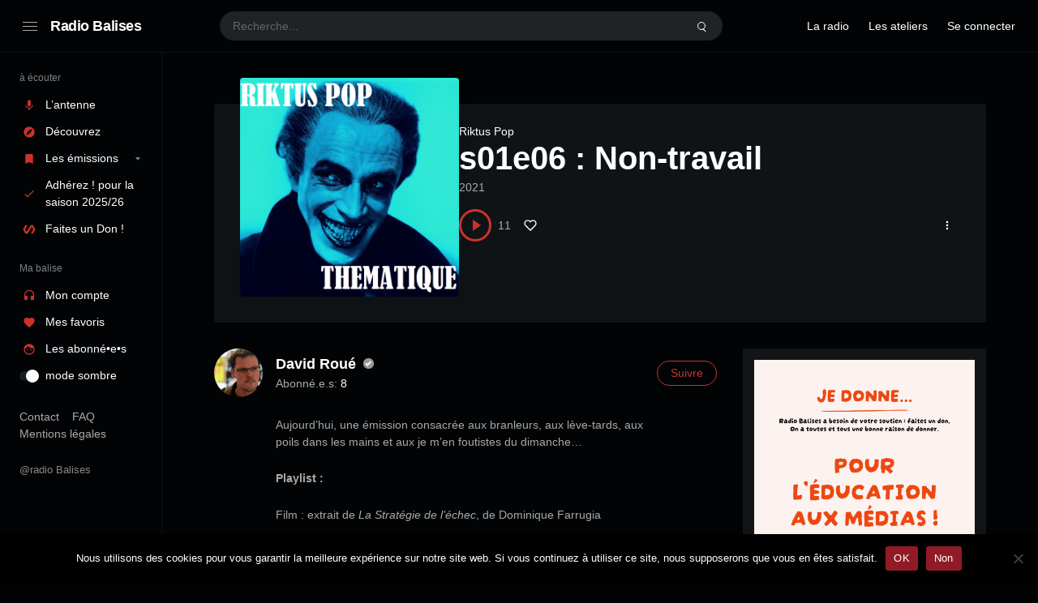

--- FILE ---
content_type: text/html; charset=UTF-8
request_url: https://radiobalises.com/station/s01e06-non-travail/
body_size: 20962
content:
<!doctype html>
<html lang="fr-FR" class="dark page-animate">
<head>
	<meta charset="UTF-8" />
	<meta name="viewport" content="width=device-width, initial-scale=1, maximum-scale=1, shrink-to-fit=no" />
	<link rel="profile" href="https://gmpg.org/xfn/11" />
	<title>s01e06 : Non-travail &#8211; Radio Balises</title>
<meta name='robots' content='max-image-preview:large' />
<link rel="alternate" type="application/rss+xml" title="Radio Balises &raquo; Flux" href="https://radiobalises.com/feed/" />
<link rel="alternate" type="application/rss+xml" title="Radio Balises &raquo; Flux des commentaires" href="https://radiobalises.com/comments/feed/" />
<link rel="alternate" title="oEmbed (JSON)" type="application/json+oembed" href="https://radiobalises.com/wp-json/oembed/1.0/embed?url=https%3A%2F%2Fradiobalises.com%2Fstation%2Fs01e06-non-travail%2F" />
<link rel="alternate" title="oEmbed (XML)" type="text/xml+oembed" href="https://radiobalises.com/wp-json/oembed/1.0/embed?url=https%3A%2F%2Fradiobalises.com%2Fstation%2Fs01e06-non-travail%2F&#038;format=xml" />
<style id='wp-img-auto-sizes-contain-inline-css'>
img:is([sizes=auto i],[sizes^="auto," i]){contain-intrinsic-size:3000px 1500px}
/*# sourceURL=wp-img-auto-sizes-contain-inline-css */
</style>
<style id='wp-emoji-styles-inline-css'>

	img.wp-smiley, img.emoji {
		display: inline !important;
		border: none !important;
		box-shadow: none !important;
		height: 1em !important;
		width: 1em !important;
		margin: 0 0.07em !important;
		vertical-align: -0.1em !important;
		background: none !important;
		padding: 0 !important;
	}
/*# sourceURL=wp-emoji-styles-inline-css */
</style>
<style id='wp-block-library-inline-css'>
:root{--wp-block-synced-color:#7a00df;--wp-block-synced-color--rgb:122,0,223;--wp-bound-block-color:var(--wp-block-synced-color);--wp-editor-canvas-background:#ddd;--wp-admin-theme-color:#007cba;--wp-admin-theme-color--rgb:0,124,186;--wp-admin-theme-color-darker-10:#006ba1;--wp-admin-theme-color-darker-10--rgb:0,107,160.5;--wp-admin-theme-color-darker-20:#005a87;--wp-admin-theme-color-darker-20--rgb:0,90,135;--wp-admin-border-width-focus:2px}@media (min-resolution:192dpi){:root{--wp-admin-border-width-focus:1.5px}}.wp-element-button{cursor:pointer}:root .has-very-light-gray-background-color{background-color:#eee}:root .has-very-dark-gray-background-color{background-color:#313131}:root .has-very-light-gray-color{color:#eee}:root .has-very-dark-gray-color{color:#313131}:root .has-vivid-green-cyan-to-vivid-cyan-blue-gradient-background{background:linear-gradient(135deg,#00d084,#0693e3)}:root .has-purple-crush-gradient-background{background:linear-gradient(135deg,#34e2e4,#4721fb 50%,#ab1dfe)}:root .has-hazy-dawn-gradient-background{background:linear-gradient(135deg,#faaca8,#dad0ec)}:root .has-subdued-olive-gradient-background{background:linear-gradient(135deg,#fafae1,#67a671)}:root .has-atomic-cream-gradient-background{background:linear-gradient(135deg,#fdd79a,#004a59)}:root .has-nightshade-gradient-background{background:linear-gradient(135deg,#330968,#31cdcf)}:root .has-midnight-gradient-background{background:linear-gradient(135deg,#020381,#2874fc)}:root{--wp--preset--font-size--normal:16px;--wp--preset--font-size--huge:42px}.has-regular-font-size{font-size:1em}.has-larger-font-size{font-size:2.625em}.has-normal-font-size{font-size:var(--wp--preset--font-size--normal)}.has-huge-font-size{font-size:var(--wp--preset--font-size--huge)}.has-text-align-center{text-align:center}.has-text-align-left{text-align:left}.has-text-align-right{text-align:right}.has-fit-text{white-space:nowrap!important}#end-resizable-editor-section{display:none}.aligncenter{clear:both}.items-justified-left{justify-content:flex-start}.items-justified-center{justify-content:center}.items-justified-right{justify-content:flex-end}.items-justified-space-between{justify-content:space-between}.screen-reader-text{border:0;clip-path:inset(50%);height:1px;margin:-1px;overflow:hidden;padding:0;position:absolute;width:1px;word-wrap:normal!important}.screen-reader-text:focus{background-color:#ddd;clip-path:none;color:#444;display:block;font-size:1em;height:auto;left:5px;line-height:normal;padding:15px 23px 14px;text-decoration:none;top:5px;width:auto;z-index:100000}html :where(.has-border-color){border-style:solid}html :where([style*=border-top-color]){border-top-style:solid}html :where([style*=border-right-color]){border-right-style:solid}html :where([style*=border-bottom-color]){border-bottom-style:solid}html :where([style*=border-left-color]){border-left-style:solid}html :where([style*=border-width]){border-style:solid}html :where([style*=border-top-width]){border-top-style:solid}html :where([style*=border-right-width]){border-right-style:solid}html :where([style*=border-bottom-width]){border-bottom-style:solid}html :where([style*=border-left-width]){border-left-style:solid}html :where(img[class*=wp-image-]){height:auto;max-width:100%}:where(figure){margin:0 0 1em}html :where(.is-position-sticky){--wp-admin--admin-bar--position-offset:var(--wp-admin--admin-bar--height,0px)}@media screen and (max-width:600px){html :where(.is-position-sticky){--wp-admin--admin-bar--position-offset:0px}}

/*# sourceURL=wp-block-library-inline-css */
</style><style id='wp-block-button-inline-css'>
.wp-block-button__link{align-content:center;box-sizing:border-box;cursor:pointer;display:inline-block;height:100%;text-align:center;word-break:break-word}.wp-block-button__link.aligncenter{text-align:center}.wp-block-button__link.alignright{text-align:right}:where(.wp-block-button__link){border-radius:9999px;box-shadow:none;padding:calc(.667em + 2px) calc(1.333em + 2px);text-decoration:none}.wp-block-button[style*=text-decoration] .wp-block-button__link{text-decoration:inherit}.wp-block-buttons>.wp-block-button.has-custom-width{max-width:none}.wp-block-buttons>.wp-block-button.has-custom-width .wp-block-button__link{width:100%}.wp-block-buttons>.wp-block-button.has-custom-font-size .wp-block-button__link{font-size:inherit}.wp-block-buttons>.wp-block-button.wp-block-button__width-25{width:calc(25% - var(--wp--style--block-gap, .5em)*.75)}.wp-block-buttons>.wp-block-button.wp-block-button__width-50{width:calc(50% - var(--wp--style--block-gap, .5em)*.5)}.wp-block-buttons>.wp-block-button.wp-block-button__width-75{width:calc(75% - var(--wp--style--block-gap, .5em)*.25)}.wp-block-buttons>.wp-block-button.wp-block-button__width-100{flex-basis:100%;width:100%}.wp-block-buttons.is-vertical>.wp-block-button.wp-block-button__width-25{width:25%}.wp-block-buttons.is-vertical>.wp-block-button.wp-block-button__width-50{width:50%}.wp-block-buttons.is-vertical>.wp-block-button.wp-block-button__width-75{width:75%}.wp-block-button.is-style-squared,.wp-block-button__link.wp-block-button.is-style-squared{border-radius:0}.wp-block-button.no-border-radius,.wp-block-button__link.no-border-radius{border-radius:0!important}:root :where(.wp-block-button .wp-block-button__link.is-style-outline),:root :where(.wp-block-button.is-style-outline>.wp-block-button__link){border:2px solid;padding:.667em 1.333em}:root :where(.wp-block-button .wp-block-button__link.is-style-outline:not(.has-text-color)),:root :where(.wp-block-button.is-style-outline>.wp-block-button__link:not(.has-text-color)){color:currentColor}:root :where(.wp-block-button .wp-block-button__link.is-style-outline:not(.has-background)),:root :where(.wp-block-button.is-style-outline>.wp-block-button__link:not(.has-background)){background-color:initial;background-image:none}
/*# sourceURL=https://radiobalises.com/fr/wp-includes/blocks/button/style.min.css */
</style>
<link rel='stylesheet' id='wp-block-cover-css' href='https://radiobalises.com/fr/wp-includes/blocks/cover/style.min.css?ver=6.9' media='all' />
<style id='wp-block-heading-inline-css'>
h1:where(.wp-block-heading).has-background,h2:where(.wp-block-heading).has-background,h3:where(.wp-block-heading).has-background,h4:where(.wp-block-heading).has-background,h5:where(.wp-block-heading).has-background,h6:where(.wp-block-heading).has-background{padding:1.25em 2.375em}h1.has-text-align-left[style*=writing-mode]:where([style*=vertical-lr]),h1.has-text-align-right[style*=writing-mode]:where([style*=vertical-rl]),h2.has-text-align-left[style*=writing-mode]:where([style*=vertical-lr]),h2.has-text-align-right[style*=writing-mode]:where([style*=vertical-rl]),h3.has-text-align-left[style*=writing-mode]:where([style*=vertical-lr]),h3.has-text-align-right[style*=writing-mode]:where([style*=vertical-rl]),h4.has-text-align-left[style*=writing-mode]:where([style*=vertical-lr]),h4.has-text-align-right[style*=writing-mode]:where([style*=vertical-rl]),h5.has-text-align-left[style*=writing-mode]:where([style*=vertical-lr]),h5.has-text-align-right[style*=writing-mode]:where([style*=vertical-rl]),h6.has-text-align-left[style*=writing-mode]:where([style*=vertical-lr]),h6.has-text-align-right[style*=writing-mode]:where([style*=vertical-rl]){rotate:180deg}
/*# sourceURL=https://radiobalises.com/fr/wp-includes/blocks/heading/style.min.css */
</style>
<style id='wp-block-image-inline-css'>
.wp-block-image>a,.wp-block-image>figure>a{display:inline-block}.wp-block-image img{box-sizing:border-box;height:auto;max-width:100%;vertical-align:bottom}@media not (prefers-reduced-motion){.wp-block-image img.hide{visibility:hidden}.wp-block-image img.show{animation:show-content-image .4s}}.wp-block-image[style*=border-radius] img,.wp-block-image[style*=border-radius]>a{border-radius:inherit}.wp-block-image.has-custom-border img{box-sizing:border-box}.wp-block-image.aligncenter{text-align:center}.wp-block-image.alignfull>a,.wp-block-image.alignwide>a{width:100%}.wp-block-image.alignfull img,.wp-block-image.alignwide img{height:auto;width:100%}.wp-block-image .aligncenter,.wp-block-image .alignleft,.wp-block-image .alignright,.wp-block-image.aligncenter,.wp-block-image.alignleft,.wp-block-image.alignright{display:table}.wp-block-image .aligncenter>figcaption,.wp-block-image .alignleft>figcaption,.wp-block-image .alignright>figcaption,.wp-block-image.aligncenter>figcaption,.wp-block-image.alignleft>figcaption,.wp-block-image.alignright>figcaption{caption-side:bottom;display:table-caption}.wp-block-image .alignleft{float:left;margin:.5em 1em .5em 0}.wp-block-image .alignright{float:right;margin:.5em 0 .5em 1em}.wp-block-image .aligncenter{margin-left:auto;margin-right:auto}.wp-block-image :where(figcaption){margin-bottom:1em;margin-top:.5em}.wp-block-image.is-style-circle-mask img{border-radius:9999px}@supports ((-webkit-mask-image:none) or (mask-image:none)) or (-webkit-mask-image:none){.wp-block-image.is-style-circle-mask img{border-radius:0;-webkit-mask-image:url('data:image/svg+xml;utf8,<svg viewBox="0 0 100 100" xmlns="http://www.w3.org/2000/svg"><circle cx="50" cy="50" r="50"/></svg>');mask-image:url('data:image/svg+xml;utf8,<svg viewBox="0 0 100 100" xmlns="http://www.w3.org/2000/svg"><circle cx="50" cy="50" r="50"/></svg>');mask-mode:alpha;-webkit-mask-position:center;mask-position:center;-webkit-mask-repeat:no-repeat;mask-repeat:no-repeat;-webkit-mask-size:contain;mask-size:contain}}:root :where(.wp-block-image.is-style-rounded img,.wp-block-image .is-style-rounded img){border-radius:9999px}.wp-block-image figure{margin:0}.wp-lightbox-container{display:flex;flex-direction:column;position:relative}.wp-lightbox-container img{cursor:zoom-in}.wp-lightbox-container img:hover+button{opacity:1}.wp-lightbox-container button{align-items:center;backdrop-filter:blur(16px) saturate(180%);background-color:#5a5a5a40;border:none;border-radius:4px;cursor:zoom-in;display:flex;height:20px;justify-content:center;opacity:0;padding:0;position:absolute;right:16px;text-align:center;top:16px;width:20px;z-index:100}@media not (prefers-reduced-motion){.wp-lightbox-container button{transition:opacity .2s ease}}.wp-lightbox-container button:focus-visible{outline:3px auto #5a5a5a40;outline:3px auto -webkit-focus-ring-color;outline-offset:3px}.wp-lightbox-container button:hover{cursor:pointer;opacity:1}.wp-lightbox-container button:focus{opacity:1}.wp-lightbox-container button:focus,.wp-lightbox-container button:hover,.wp-lightbox-container button:not(:hover):not(:active):not(.has-background){background-color:#5a5a5a40;border:none}.wp-lightbox-overlay{box-sizing:border-box;cursor:zoom-out;height:100vh;left:0;overflow:hidden;position:fixed;top:0;visibility:hidden;width:100%;z-index:100000}.wp-lightbox-overlay .close-button{align-items:center;cursor:pointer;display:flex;justify-content:center;min-height:40px;min-width:40px;padding:0;position:absolute;right:calc(env(safe-area-inset-right) + 16px);top:calc(env(safe-area-inset-top) + 16px);z-index:5000000}.wp-lightbox-overlay .close-button:focus,.wp-lightbox-overlay .close-button:hover,.wp-lightbox-overlay .close-button:not(:hover):not(:active):not(.has-background){background:none;border:none}.wp-lightbox-overlay .lightbox-image-container{height:var(--wp--lightbox-container-height);left:50%;overflow:hidden;position:absolute;top:50%;transform:translate(-50%,-50%);transform-origin:top left;width:var(--wp--lightbox-container-width);z-index:9999999999}.wp-lightbox-overlay .wp-block-image{align-items:center;box-sizing:border-box;display:flex;height:100%;justify-content:center;margin:0;position:relative;transform-origin:0 0;width:100%;z-index:3000000}.wp-lightbox-overlay .wp-block-image img{height:var(--wp--lightbox-image-height);min-height:var(--wp--lightbox-image-height);min-width:var(--wp--lightbox-image-width);width:var(--wp--lightbox-image-width)}.wp-lightbox-overlay .wp-block-image figcaption{display:none}.wp-lightbox-overlay button{background:none;border:none}.wp-lightbox-overlay .scrim{background-color:#fff;height:100%;opacity:.9;position:absolute;width:100%;z-index:2000000}.wp-lightbox-overlay.active{visibility:visible}@media not (prefers-reduced-motion){.wp-lightbox-overlay.active{animation:turn-on-visibility .25s both}.wp-lightbox-overlay.active img{animation:turn-on-visibility .35s both}.wp-lightbox-overlay.show-closing-animation:not(.active){animation:turn-off-visibility .35s both}.wp-lightbox-overlay.show-closing-animation:not(.active) img{animation:turn-off-visibility .25s both}.wp-lightbox-overlay.zoom.active{animation:none;opacity:1;visibility:visible}.wp-lightbox-overlay.zoom.active .lightbox-image-container{animation:lightbox-zoom-in .4s}.wp-lightbox-overlay.zoom.active .lightbox-image-container img{animation:none}.wp-lightbox-overlay.zoom.active .scrim{animation:turn-on-visibility .4s forwards}.wp-lightbox-overlay.zoom.show-closing-animation:not(.active){animation:none}.wp-lightbox-overlay.zoom.show-closing-animation:not(.active) .lightbox-image-container{animation:lightbox-zoom-out .4s}.wp-lightbox-overlay.zoom.show-closing-animation:not(.active) .lightbox-image-container img{animation:none}.wp-lightbox-overlay.zoom.show-closing-animation:not(.active) .scrim{animation:turn-off-visibility .4s forwards}}@keyframes show-content-image{0%{visibility:hidden}99%{visibility:hidden}to{visibility:visible}}@keyframes turn-on-visibility{0%{opacity:0}to{opacity:1}}@keyframes turn-off-visibility{0%{opacity:1;visibility:visible}99%{opacity:0;visibility:visible}to{opacity:0;visibility:hidden}}@keyframes lightbox-zoom-in{0%{transform:translate(calc((-100vw + var(--wp--lightbox-scrollbar-width))/2 + var(--wp--lightbox-initial-left-position)),calc(-50vh + var(--wp--lightbox-initial-top-position))) scale(var(--wp--lightbox-scale))}to{transform:translate(-50%,-50%) scale(1)}}@keyframes lightbox-zoom-out{0%{transform:translate(-50%,-50%) scale(1);visibility:visible}99%{visibility:visible}to{transform:translate(calc((-100vw + var(--wp--lightbox-scrollbar-width))/2 + var(--wp--lightbox-initial-left-position)),calc(-50vh + var(--wp--lightbox-initial-top-position))) scale(var(--wp--lightbox-scale));visibility:hidden}}
/*# sourceURL=https://radiobalises.com/fr/wp-includes/blocks/image/style.min.css */
</style>
<style id='wp-block-image-theme-inline-css'>
:root :where(.wp-block-image figcaption){color:#555;font-size:13px;text-align:center}.is-dark-theme :root :where(.wp-block-image figcaption){color:#ffffffa6}.wp-block-image{margin:0 0 1em}
/*# sourceURL=https://radiobalises.com/fr/wp-includes/blocks/image/theme.min.css */
</style>
<style id='wp-block-list-inline-css'>
ol,ul{box-sizing:border-box}:root :where(.wp-block-list.has-background){padding:1.25em 2.375em}
/*# sourceURL=https://radiobalises.com/fr/wp-includes/blocks/list/style.min.css */
</style>
<style id='wp-block-columns-inline-css'>
.wp-block-columns{box-sizing:border-box;display:flex;flex-wrap:wrap!important}@media (min-width:782px){.wp-block-columns{flex-wrap:nowrap!important}}.wp-block-columns{align-items:normal!important}.wp-block-columns.are-vertically-aligned-top{align-items:flex-start}.wp-block-columns.are-vertically-aligned-center{align-items:center}.wp-block-columns.are-vertically-aligned-bottom{align-items:flex-end}@media (max-width:781px){.wp-block-columns:not(.is-not-stacked-on-mobile)>.wp-block-column{flex-basis:100%!important}}@media (min-width:782px){.wp-block-columns:not(.is-not-stacked-on-mobile)>.wp-block-column{flex-basis:0;flex-grow:1}.wp-block-columns:not(.is-not-stacked-on-mobile)>.wp-block-column[style*=flex-basis]{flex-grow:0}}.wp-block-columns.is-not-stacked-on-mobile{flex-wrap:nowrap!important}.wp-block-columns.is-not-stacked-on-mobile>.wp-block-column{flex-basis:0;flex-grow:1}.wp-block-columns.is-not-stacked-on-mobile>.wp-block-column[style*=flex-basis]{flex-grow:0}:where(.wp-block-columns){margin-bottom:1.75em}:where(.wp-block-columns.has-background){padding:1.25em 2.375em}.wp-block-column{flex-grow:1;min-width:0;overflow-wrap:break-word;word-break:break-word}.wp-block-column.is-vertically-aligned-top{align-self:flex-start}.wp-block-column.is-vertically-aligned-center{align-self:center}.wp-block-column.is-vertically-aligned-bottom{align-self:flex-end}.wp-block-column.is-vertically-aligned-stretch{align-self:stretch}.wp-block-column.is-vertically-aligned-bottom,.wp-block-column.is-vertically-aligned-center,.wp-block-column.is-vertically-aligned-top{width:100%}
/*# sourceURL=https://radiobalises.com/fr/wp-includes/blocks/columns/style.min.css */
</style>
<style id='wp-block-group-inline-css'>
.wp-block-group{box-sizing:border-box}:where(.wp-block-group.wp-block-group-is-layout-constrained){position:relative}
/*# sourceURL=https://radiobalises.com/fr/wp-includes/blocks/group/style.min.css */
</style>
<style id='wp-block-group-theme-inline-css'>
:where(.wp-block-group.has-background){padding:1.25em 2.375em}
/*# sourceURL=https://radiobalises.com/fr/wp-includes/blocks/group/theme.min.css */
</style>
<style id='wp-block-paragraph-inline-css'>
.is-small-text{font-size:.875em}.is-regular-text{font-size:1em}.is-large-text{font-size:2.25em}.is-larger-text{font-size:3em}.has-drop-cap:not(:focus):first-letter{float:left;font-size:8.4em;font-style:normal;font-weight:100;line-height:.68;margin:.05em .1em 0 0;text-transform:uppercase}body.rtl .has-drop-cap:not(:focus):first-letter{float:none;margin-left:.1em}p.has-drop-cap.has-background{overflow:hidden}:root :where(p.has-background){padding:1.25em 2.375em}:where(p.has-text-color:not(.has-link-color)) a{color:inherit}p.has-text-align-left[style*="writing-mode:vertical-lr"],p.has-text-align-right[style*="writing-mode:vertical-rl"]{rotate:180deg}
/*# sourceURL=https://radiobalises.com/fr/wp-includes/blocks/paragraph/style.min.css */
</style>
<style id='wp-block-separator-inline-css'>
@charset "UTF-8";.wp-block-separator{border:none;border-top:2px solid}:root :where(.wp-block-separator.is-style-dots){height:auto;line-height:1;text-align:center}:root :where(.wp-block-separator.is-style-dots):before{color:currentColor;content:"···";font-family:serif;font-size:1.5em;letter-spacing:2em;padding-left:2em}.wp-block-separator.is-style-dots{background:none!important;border:none!important}
/*# sourceURL=https://radiobalises.com/fr/wp-includes/blocks/separator/style.min.css */
</style>
<style id='wp-block-separator-theme-inline-css'>
.wp-block-separator.has-css-opacity{opacity:.4}.wp-block-separator{border:none;border-bottom:2px solid;margin-left:auto;margin-right:auto}.wp-block-separator.has-alpha-channel-opacity{opacity:1}.wp-block-separator:not(.is-style-wide):not(.is-style-dots){width:100px}.wp-block-separator.has-background:not(.is-style-dots){border-bottom:none;height:1px}.wp-block-separator.has-background:not(.is-style-wide):not(.is-style-dots){height:2px}
/*# sourceURL=https://radiobalises.com/fr/wp-includes/blocks/separator/theme.min.css */
</style>
<style id='wp-block-social-links-inline-css'>
.wp-block-social-links{background:none;box-sizing:border-box;margin-left:0;padding-left:0;padding-right:0;text-indent:0}.wp-block-social-links .wp-social-link a,.wp-block-social-links .wp-social-link a:hover{border-bottom:0;box-shadow:none;text-decoration:none}.wp-block-social-links .wp-social-link svg{height:1em;width:1em}.wp-block-social-links .wp-social-link span:not(.screen-reader-text){font-size:.65em;margin-left:.5em;margin-right:.5em}.wp-block-social-links.has-small-icon-size{font-size:16px}.wp-block-social-links,.wp-block-social-links.has-normal-icon-size{font-size:24px}.wp-block-social-links.has-large-icon-size{font-size:36px}.wp-block-social-links.has-huge-icon-size{font-size:48px}.wp-block-social-links.aligncenter{display:flex;justify-content:center}.wp-block-social-links.alignright{justify-content:flex-end}.wp-block-social-link{border-radius:9999px;display:block}@media not (prefers-reduced-motion){.wp-block-social-link{transition:transform .1s ease}}.wp-block-social-link{height:auto}.wp-block-social-link a{align-items:center;display:flex;line-height:0}.wp-block-social-link:hover{transform:scale(1.1)}.wp-block-social-links .wp-block-social-link.wp-social-link{display:inline-block;margin:0;padding:0}.wp-block-social-links .wp-block-social-link.wp-social-link .wp-block-social-link-anchor,.wp-block-social-links .wp-block-social-link.wp-social-link .wp-block-social-link-anchor svg,.wp-block-social-links .wp-block-social-link.wp-social-link .wp-block-social-link-anchor:active,.wp-block-social-links .wp-block-social-link.wp-social-link .wp-block-social-link-anchor:hover,.wp-block-social-links .wp-block-social-link.wp-social-link .wp-block-social-link-anchor:visited{color:currentColor;fill:currentColor}:where(.wp-block-social-links:not(.is-style-logos-only)) .wp-social-link{background-color:#f0f0f0;color:#444}:where(.wp-block-social-links:not(.is-style-logos-only)) .wp-social-link-amazon{background-color:#f90;color:#fff}:where(.wp-block-social-links:not(.is-style-logos-only)) .wp-social-link-bandcamp{background-color:#1ea0c3;color:#fff}:where(.wp-block-social-links:not(.is-style-logos-only)) .wp-social-link-behance{background-color:#0757fe;color:#fff}:where(.wp-block-social-links:not(.is-style-logos-only)) .wp-social-link-bluesky{background-color:#0a7aff;color:#fff}:where(.wp-block-social-links:not(.is-style-logos-only)) .wp-social-link-codepen{background-color:#1e1f26;color:#fff}:where(.wp-block-social-links:not(.is-style-logos-only)) .wp-social-link-deviantart{background-color:#02e49b;color:#fff}:where(.wp-block-social-links:not(.is-style-logos-only)) .wp-social-link-discord{background-color:#5865f2;color:#fff}:where(.wp-block-social-links:not(.is-style-logos-only)) .wp-social-link-dribbble{background-color:#e94c89;color:#fff}:where(.wp-block-social-links:not(.is-style-logos-only)) .wp-social-link-dropbox{background-color:#4280ff;color:#fff}:where(.wp-block-social-links:not(.is-style-logos-only)) .wp-social-link-etsy{background-color:#f45800;color:#fff}:where(.wp-block-social-links:not(.is-style-logos-only)) .wp-social-link-facebook{background-color:#0866ff;color:#fff}:where(.wp-block-social-links:not(.is-style-logos-only)) .wp-social-link-fivehundredpx{background-color:#000;color:#fff}:where(.wp-block-social-links:not(.is-style-logos-only)) .wp-social-link-flickr{background-color:#0461dd;color:#fff}:where(.wp-block-social-links:not(.is-style-logos-only)) .wp-social-link-foursquare{background-color:#e65678;color:#fff}:where(.wp-block-social-links:not(.is-style-logos-only)) .wp-social-link-github{background-color:#24292d;color:#fff}:where(.wp-block-social-links:not(.is-style-logos-only)) .wp-social-link-goodreads{background-color:#eceadd;color:#382110}:where(.wp-block-social-links:not(.is-style-logos-only)) .wp-social-link-google{background-color:#ea4434;color:#fff}:where(.wp-block-social-links:not(.is-style-logos-only)) .wp-social-link-gravatar{background-color:#1d4fc4;color:#fff}:where(.wp-block-social-links:not(.is-style-logos-only)) .wp-social-link-instagram{background-color:#f00075;color:#fff}:where(.wp-block-social-links:not(.is-style-logos-only)) .wp-social-link-lastfm{background-color:#e21b24;color:#fff}:where(.wp-block-social-links:not(.is-style-logos-only)) .wp-social-link-linkedin{background-color:#0d66c2;color:#fff}:where(.wp-block-social-links:not(.is-style-logos-only)) .wp-social-link-mastodon{background-color:#3288d4;color:#fff}:where(.wp-block-social-links:not(.is-style-logos-only)) .wp-social-link-medium{background-color:#000;color:#fff}:where(.wp-block-social-links:not(.is-style-logos-only)) .wp-social-link-meetup{background-color:#f6405f;color:#fff}:where(.wp-block-social-links:not(.is-style-logos-only)) .wp-social-link-patreon{background-color:#000;color:#fff}:where(.wp-block-social-links:not(.is-style-logos-only)) .wp-social-link-pinterest{background-color:#e60122;color:#fff}:where(.wp-block-social-links:not(.is-style-logos-only)) .wp-social-link-pocket{background-color:#ef4155;color:#fff}:where(.wp-block-social-links:not(.is-style-logos-only)) .wp-social-link-reddit{background-color:#ff4500;color:#fff}:where(.wp-block-social-links:not(.is-style-logos-only)) .wp-social-link-skype{background-color:#0478d7;color:#fff}:where(.wp-block-social-links:not(.is-style-logos-only)) .wp-social-link-snapchat{background-color:#fefc00;color:#fff;stroke:#000}:where(.wp-block-social-links:not(.is-style-logos-only)) .wp-social-link-soundcloud{background-color:#ff5600;color:#fff}:where(.wp-block-social-links:not(.is-style-logos-only)) .wp-social-link-spotify{background-color:#1bd760;color:#fff}:where(.wp-block-social-links:not(.is-style-logos-only)) .wp-social-link-telegram{background-color:#2aabee;color:#fff}:where(.wp-block-social-links:not(.is-style-logos-only)) .wp-social-link-threads{background-color:#000;color:#fff}:where(.wp-block-social-links:not(.is-style-logos-only)) .wp-social-link-tiktok{background-color:#000;color:#fff}:where(.wp-block-social-links:not(.is-style-logos-only)) .wp-social-link-tumblr{background-color:#011835;color:#fff}:where(.wp-block-social-links:not(.is-style-logos-only)) .wp-social-link-twitch{background-color:#6440a4;color:#fff}:where(.wp-block-social-links:not(.is-style-logos-only)) .wp-social-link-twitter{background-color:#1da1f2;color:#fff}:where(.wp-block-social-links:not(.is-style-logos-only)) .wp-social-link-vimeo{background-color:#1eb7ea;color:#fff}:where(.wp-block-social-links:not(.is-style-logos-only)) .wp-social-link-vk{background-color:#4680c2;color:#fff}:where(.wp-block-social-links:not(.is-style-logos-only)) .wp-social-link-wordpress{background-color:#3499cd;color:#fff}:where(.wp-block-social-links:not(.is-style-logos-only)) .wp-social-link-whatsapp{background-color:#25d366;color:#fff}:where(.wp-block-social-links:not(.is-style-logos-only)) .wp-social-link-x{background-color:#000;color:#fff}:where(.wp-block-social-links:not(.is-style-logos-only)) .wp-social-link-yelp{background-color:#d32422;color:#fff}:where(.wp-block-social-links:not(.is-style-logos-only)) .wp-social-link-youtube{background-color:red;color:#fff}:where(.wp-block-social-links.is-style-logos-only) .wp-social-link{background:none}:where(.wp-block-social-links.is-style-logos-only) .wp-social-link svg{height:1.25em;width:1.25em}:where(.wp-block-social-links.is-style-logos-only) .wp-social-link-amazon{color:#f90}:where(.wp-block-social-links.is-style-logos-only) .wp-social-link-bandcamp{color:#1ea0c3}:where(.wp-block-social-links.is-style-logos-only) .wp-social-link-behance{color:#0757fe}:where(.wp-block-social-links.is-style-logos-only) .wp-social-link-bluesky{color:#0a7aff}:where(.wp-block-social-links.is-style-logos-only) .wp-social-link-codepen{color:#1e1f26}:where(.wp-block-social-links.is-style-logos-only) .wp-social-link-deviantart{color:#02e49b}:where(.wp-block-social-links.is-style-logos-only) .wp-social-link-discord{color:#5865f2}:where(.wp-block-social-links.is-style-logos-only) .wp-social-link-dribbble{color:#e94c89}:where(.wp-block-social-links.is-style-logos-only) .wp-social-link-dropbox{color:#4280ff}:where(.wp-block-social-links.is-style-logos-only) .wp-social-link-etsy{color:#f45800}:where(.wp-block-social-links.is-style-logos-only) .wp-social-link-facebook{color:#0866ff}:where(.wp-block-social-links.is-style-logos-only) .wp-social-link-fivehundredpx{color:#000}:where(.wp-block-social-links.is-style-logos-only) .wp-social-link-flickr{color:#0461dd}:where(.wp-block-social-links.is-style-logos-only) .wp-social-link-foursquare{color:#e65678}:where(.wp-block-social-links.is-style-logos-only) .wp-social-link-github{color:#24292d}:where(.wp-block-social-links.is-style-logos-only) .wp-social-link-goodreads{color:#382110}:where(.wp-block-social-links.is-style-logos-only) .wp-social-link-google{color:#ea4434}:where(.wp-block-social-links.is-style-logos-only) .wp-social-link-gravatar{color:#1d4fc4}:where(.wp-block-social-links.is-style-logos-only) .wp-social-link-instagram{color:#f00075}:where(.wp-block-social-links.is-style-logos-only) .wp-social-link-lastfm{color:#e21b24}:where(.wp-block-social-links.is-style-logos-only) .wp-social-link-linkedin{color:#0d66c2}:where(.wp-block-social-links.is-style-logos-only) .wp-social-link-mastodon{color:#3288d4}:where(.wp-block-social-links.is-style-logos-only) .wp-social-link-medium{color:#000}:where(.wp-block-social-links.is-style-logos-only) .wp-social-link-meetup{color:#f6405f}:where(.wp-block-social-links.is-style-logos-only) .wp-social-link-patreon{color:#000}:where(.wp-block-social-links.is-style-logos-only) .wp-social-link-pinterest{color:#e60122}:where(.wp-block-social-links.is-style-logos-only) .wp-social-link-pocket{color:#ef4155}:where(.wp-block-social-links.is-style-logos-only) .wp-social-link-reddit{color:#ff4500}:where(.wp-block-social-links.is-style-logos-only) .wp-social-link-skype{color:#0478d7}:where(.wp-block-social-links.is-style-logos-only) .wp-social-link-snapchat{color:#fff;stroke:#000}:where(.wp-block-social-links.is-style-logos-only) .wp-social-link-soundcloud{color:#ff5600}:where(.wp-block-social-links.is-style-logos-only) .wp-social-link-spotify{color:#1bd760}:where(.wp-block-social-links.is-style-logos-only) .wp-social-link-telegram{color:#2aabee}:where(.wp-block-social-links.is-style-logos-only) .wp-social-link-threads{color:#000}:where(.wp-block-social-links.is-style-logos-only) .wp-social-link-tiktok{color:#000}:where(.wp-block-social-links.is-style-logos-only) .wp-social-link-tumblr{color:#011835}:where(.wp-block-social-links.is-style-logos-only) .wp-social-link-twitch{color:#6440a4}:where(.wp-block-social-links.is-style-logos-only) .wp-social-link-twitter{color:#1da1f2}:where(.wp-block-social-links.is-style-logos-only) .wp-social-link-vimeo{color:#1eb7ea}:where(.wp-block-social-links.is-style-logos-only) .wp-social-link-vk{color:#4680c2}:where(.wp-block-social-links.is-style-logos-only) .wp-social-link-whatsapp{color:#25d366}:where(.wp-block-social-links.is-style-logos-only) .wp-social-link-wordpress{color:#3499cd}:where(.wp-block-social-links.is-style-logos-only) .wp-social-link-x{color:#000}:where(.wp-block-social-links.is-style-logos-only) .wp-social-link-yelp{color:#d32422}:where(.wp-block-social-links.is-style-logos-only) .wp-social-link-youtube{color:red}.wp-block-social-links.is-style-pill-shape .wp-social-link{width:auto}:root :where(.wp-block-social-links .wp-social-link a){padding:.25em}:root :where(.wp-block-social-links.is-style-logos-only .wp-social-link a){padding:0}:root :where(.wp-block-social-links.is-style-pill-shape .wp-social-link a){padding-left:.6666666667em;padding-right:.6666666667em}.wp-block-social-links:not(.has-icon-color):not(.has-icon-background-color) .wp-social-link-snapchat .wp-block-social-link-label{color:#000}
/*# sourceURL=https://radiobalises.com/fr/wp-includes/blocks/social-links/style.min.css */
</style>
<style id='wp-block-spacer-inline-css'>
.wp-block-spacer{clear:both}
/*# sourceURL=https://radiobalises.com/fr/wp-includes/blocks/spacer/style.min.css */
</style>
<style id='global-styles-inline-css'>
:root{--wp--preset--aspect-ratio--square: 1;--wp--preset--aspect-ratio--4-3: 4/3;--wp--preset--aspect-ratio--3-4: 3/4;--wp--preset--aspect-ratio--3-2: 3/2;--wp--preset--aspect-ratio--2-3: 2/3;--wp--preset--aspect-ratio--16-9: 16/9;--wp--preset--aspect-ratio--9-16: 9/16;--wp--preset--color--black: #000000;--wp--preset--color--cyan-bluish-gray: #abb8c3;--wp--preset--color--white: #ffffff;--wp--preset--color--pale-pink: #f78da7;--wp--preset--color--vivid-red: #cf2e2e;--wp--preset--color--luminous-vivid-orange: #ff6900;--wp--preset--color--luminous-vivid-amber: #fcb900;--wp--preset--color--light-green-cyan: #7bdcb5;--wp--preset--color--vivid-green-cyan: #00d084;--wp--preset--color--pale-cyan-blue: #8ed1fc;--wp--preset--color--vivid-cyan-blue: #0693e3;--wp--preset--color--vivid-purple: #9b51e0;--wp--preset--gradient--vivid-cyan-blue-to-vivid-purple: linear-gradient(135deg,rgb(6,147,227) 0%,rgb(155,81,224) 100%);--wp--preset--gradient--light-green-cyan-to-vivid-green-cyan: linear-gradient(135deg,rgb(122,220,180) 0%,rgb(0,208,130) 100%);--wp--preset--gradient--luminous-vivid-amber-to-luminous-vivid-orange: linear-gradient(135deg,rgb(252,185,0) 0%,rgb(255,105,0) 100%);--wp--preset--gradient--luminous-vivid-orange-to-vivid-red: linear-gradient(135deg,rgb(255,105,0) 0%,rgb(207,46,46) 100%);--wp--preset--gradient--very-light-gray-to-cyan-bluish-gray: linear-gradient(135deg,rgb(238,238,238) 0%,rgb(169,184,195) 100%);--wp--preset--gradient--cool-to-warm-spectrum: linear-gradient(135deg,rgb(74,234,220) 0%,rgb(151,120,209) 20%,rgb(207,42,186) 40%,rgb(238,44,130) 60%,rgb(251,105,98) 80%,rgb(254,248,76) 100%);--wp--preset--gradient--blush-light-purple: linear-gradient(135deg,rgb(255,206,236) 0%,rgb(152,150,240) 100%);--wp--preset--gradient--blush-bordeaux: linear-gradient(135deg,rgb(254,205,165) 0%,rgb(254,45,45) 50%,rgb(107,0,62) 100%);--wp--preset--gradient--luminous-dusk: linear-gradient(135deg,rgb(255,203,112) 0%,rgb(199,81,192) 50%,rgb(65,88,208) 100%);--wp--preset--gradient--pale-ocean: linear-gradient(135deg,rgb(255,245,203) 0%,rgb(182,227,212) 50%,rgb(51,167,181) 100%);--wp--preset--gradient--electric-grass: linear-gradient(135deg,rgb(202,248,128) 0%,rgb(113,206,126) 100%);--wp--preset--gradient--midnight: linear-gradient(135deg,rgb(2,3,129) 0%,rgb(40,116,252) 100%);--wp--preset--font-size--small: 13px;--wp--preset--font-size--medium: 20px;--wp--preset--font-size--large: 36px;--wp--preset--font-size--x-large: 42px;--wp--preset--spacing--20: 0.44rem;--wp--preset--spacing--30: 0.67rem;--wp--preset--spacing--40: 1rem;--wp--preset--spacing--50: 1.5rem;--wp--preset--spacing--60: 2.25rem;--wp--preset--spacing--70: 3.38rem;--wp--preset--spacing--80: 5.06rem;--wp--preset--shadow--natural: 6px 6px 9px rgba(0, 0, 0, 0.2);--wp--preset--shadow--deep: 12px 12px 50px rgba(0, 0, 0, 0.4);--wp--preset--shadow--sharp: 6px 6px 0px rgba(0, 0, 0, 0.2);--wp--preset--shadow--outlined: 6px 6px 0px -3px rgb(255, 255, 255), 6px 6px rgb(0, 0, 0);--wp--preset--shadow--crisp: 6px 6px 0px rgb(0, 0, 0);}:where(.is-layout-flex){gap: 0.5em;}:where(.is-layout-grid){gap: 0.5em;}body .is-layout-flex{display: flex;}.is-layout-flex{flex-wrap: wrap;align-items: center;}.is-layout-flex > :is(*, div){margin: 0;}body .is-layout-grid{display: grid;}.is-layout-grid > :is(*, div){margin: 0;}:where(.wp-block-columns.is-layout-flex){gap: 2em;}:where(.wp-block-columns.is-layout-grid){gap: 2em;}:where(.wp-block-post-template.is-layout-flex){gap: 1.25em;}:where(.wp-block-post-template.is-layout-grid){gap: 1.25em;}.has-black-color{color: var(--wp--preset--color--black) !important;}.has-cyan-bluish-gray-color{color: var(--wp--preset--color--cyan-bluish-gray) !important;}.has-white-color{color: var(--wp--preset--color--white) !important;}.has-pale-pink-color{color: var(--wp--preset--color--pale-pink) !important;}.has-vivid-red-color{color: var(--wp--preset--color--vivid-red) !important;}.has-luminous-vivid-orange-color{color: var(--wp--preset--color--luminous-vivid-orange) !important;}.has-luminous-vivid-amber-color{color: var(--wp--preset--color--luminous-vivid-amber) !important;}.has-light-green-cyan-color{color: var(--wp--preset--color--light-green-cyan) !important;}.has-vivid-green-cyan-color{color: var(--wp--preset--color--vivid-green-cyan) !important;}.has-pale-cyan-blue-color{color: var(--wp--preset--color--pale-cyan-blue) !important;}.has-vivid-cyan-blue-color{color: var(--wp--preset--color--vivid-cyan-blue) !important;}.has-vivid-purple-color{color: var(--wp--preset--color--vivid-purple) !important;}.has-black-background-color{background-color: var(--wp--preset--color--black) !important;}.has-cyan-bluish-gray-background-color{background-color: var(--wp--preset--color--cyan-bluish-gray) !important;}.has-white-background-color{background-color: var(--wp--preset--color--white) !important;}.has-pale-pink-background-color{background-color: var(--wp--preset--color--pale-pink) !important;}.has-vivid-red-background-color{background-color: var(--wp--preset--color--vivid-red) !important;}.has-luminous-vivid-orange-background-color{background-color: var(--wp--preset--color--luminous-vivid-orange) !important;}.has-luminous-vivid-amber-background-color{background-color: var(--wp--preset--color--luminous-vivid-amber) !important;}.has-light-green-cyan-background-color{background-color: var(--wp--preset--color--light-green-cyan) !important;}.has-vivid-green-cyan-background-color{background-color: var(--wp--preset--color--vivid-green-cyan) !important;}.has-pale-cyan-blue-background-color{background-color: var(--wp--preset--color--pale-cyan-blue) !important;}.has-vivid-cyan-blue-background-color{background-color: var(--wp--preset--color--vivid-cyan-blue) !important;}.has-vivid-purple-background-color{background-color: var(--wp--preset--color--vivid-purple) !important;}.has-black-border-color{border-color: var(--wp--preset--color--black) !important;}.has-cyan-bluish-gray-border-color{border-color: var(--wp--preset--color--cyan-bluish-gray) !important;}.has-white-border-color{border-color: var(--wp--preset--color--white) !important;}.has-pale-pink-border-color{border-color: var(--wp--preset--color--pale-pink) !important;}.has-vivid-red-border-color{border-color: var(--wp--preset--color--vivid-red) !important;}.has-luminous-vivid-orange-border-color{border-color: var(--wp--preset--color--luminous-vivid-orange) !important;}.has-luminous-vivid-amber-border-color{border-color: var(--wp--preset--color--luminous-vivid-amber) !important;}.has-light-green-cyan-border-color{border-color: var(--wp--preset--color--light-green-cyan) !important;}.has-vivid-green-cyan-border-color{border-color: var(--wp--preset--color--vivid-green-cyan) !important;}.has-pale-cyan-blue-border-color{border-color: var(--wp--preset--color--pale-cyan-blue) !important;}.has-vivid-cyan-blue-border-color{border-color: var(--wp--preset--color--vivid-cyan-blue) !important;}.has-vivid-purple-border-color{border-color: var(--wp--preset--color--vivid-purple) !important;}.has-vivid-cyan-blue-to-vivid-purple-gradient-background{background: var(--wp--preset--gradient--vivid-cyan-blue-to-vivid-purple) !important;}.has-light-green-cyan-to-vivid-green-cyan-gradient-background{background: var(--wp--preset--gradient--light-green-cyan-to-vivid-green-cyan) !important;}.has-luminous-vivid-amber-to-luminous-vivid-orange-gradient-background{background: var(--wp--preset--gradient--luminous-vivid-amber-to-luminous-vivid-orange) !important;}.has-luminous-vivid-orange-to-vivid-red-gradient-background{background: var(--wp--preset--gradient--luminous-vivid-orange-to-vivid-red) !important;}.has-very-light-gray-to-cyan-bluish-gray-gradient-background{background: var(--wp--preset--gradient--very-light-gray-to-cyan-bluish-gray) !important;}.has-cool-to-warm-spectrum-gradient-background{background: var(--wp--preset--gradient--cool-to-warm-spectrum) !important;}.has-blush-light-purple-gradient-background{background: var(--wp--preset--gradient--blush-light-purple) !important;}.has-blush-bordeaux-gradient-background{background: var(--wp--preset--gradient--blush-bordeaux) !important;}.has-luminous-dusk-gradient-background{background: var(--wp--preset--gradient--luminous-dusk) !important;}.has-pale-ocean-gradient-background{background: var(--wp--preset--gradient--pale-ocean) !important;}.has-electric-grass-gradient-background{background: var(--wp--preset--gradient--electric-grass) !important;}.has-midnight-gradient-background{background: var(--wp--preset--gradient--midnight) !important;}.has-small-font-size{font-size: var(--wp--preset--font-size--small) !important;}.has-medium-font-size{font-size: var(--wp--preset--font-size--medium) !important;}.has-large-font-size{font-size: var(--wp--preset--font-size--large) !important;}.has-x-large-font-size{font-size: var(--wp--preset--font-size--x-large) !important;}
:where(.wp-block-columns.is-layout-flex){gap: 2em;}:where(.wp-block-columns.is-layout-grid){gap: 2em;}
/*# sourceURL=global-styles-inline-css */
</style>
<style id='core-block-supports-duotone-inline-css'>
.wp-duotone-unset-1.wp-block-image img, .wp-duotone-unset-1.wp-block-image .components-placeholder{filter:unset;}.wp-duotone-000000-ffffff-2.wp-block-cover > .wp-block-cover__image-background, .wp-duotone-000000-ffffff-2.wp-block-cover > .wp-block-cover__video-background{filter:url(#wp-duotone-000000-ffffff-2);}
/*# sourceURL=core-block-supports-duotone-inline-css */
</style>

<style id='classic-theme-styles-inline-css'>
/*! This file is auto-generated */
.wp-block-button__link{color:#fff;background-color:#32373c;border-radius:9999px;box-shadow:none;text-decoration:none;padding:calc(.667em + 2px) calc(1.333em + 2px);font-size:1.125em}.wp-block-file__button{background:#32373c;color:#fff;text-decoration:none}
/*# sourceURL=/wp-includes/css/classic-themes.min.css */
</style>
<link rel='stylesheet' id='edd-blocks-css' href='https://radiobalises.com/fr/wp-content/plugins/easy-digital-downloads/includes/blocks/assets/css/edd-blocks.css?ver=3.6.2' media='all' />
<link rel='stylesheet' id='contact-form-7-css' href='https://radiobalises.com/fr/wp-content/plugins/contact-form-7/includes/css/styles.css?ver=6.1.4' media='all' />
<style id='contact-form-7-inline-css'>
.wpcf7 .wpcf7-recaptcha iframe {margin-bottom: 0;}.wpcf7 .wpcf7-recaptcha[data-align="center"] > div {margin: 0 auto;}.wpcf7 .wpcf7-recaptcha[data-align="right"] > div {margin: 0 0 0 auto;}
/*# sourceURL=contact-form-7-inline-css */
</style>
<link rel='stylesheet' id='cookie-notice-front-css' href='https://radiobalises.com/fr/wp-content/plugins/cookie-notice/css/front.min.css?ver=2.5.11' media='all' />
<link rel='stylesheet' id='hello-asso-css' href='https://radiobalises.com/fr/wp-content/plugins/helloasso/public/css/hello-asso-public.css?ver=1.1.24' media='all' />
<link rel='stylesheet' id='loop-block-style-css' href='https://radiobalises.com/fr/wp-content/plugins/loop-block/build/style.min.css?ver=10.2' media='all' />
<link rel='stylesheet' id='play-block-style-css' href='https://radiobalises.com/fr/wp-content/plugins/play-block/build/style.min.css?ver=10.2' media='all' />
<link rel='stylesheet' id='edd-styles-css' href='https://radiobalises.com/fr/wp-content/plugins/easy-digital-downloads/assets/build/css/frontend/edd.min.css?ver=3.6.2' media='all' />
<link rel='stylesheet' id='parent-style-css' href='https://radiobalises.com/fr/wp-content/themes/waveme/style.css?ver=6.9' media='all' />
<link rel='stylesheet' id='ffl-style-css' href='https://radiobalises.com/fr/wp-content/themes/waveme-child/style.css?ver=6.9' media='all' />
<style id='ffl-style-inline-css'>
:root{ --color-primary: #cc322c; }
/*# sourceURL=ffl-style-inline-css */
</style>
<link rel='stylesheet' id='ffl-custom-style-css' href='https://radiobalises.com/fr/wp-content/themes/waveme/theme/theme.css?ver=6.9' media='all' />
<link rel='stylesheet' id='ffl-edd-css-css' href='https://radiobalises.com/fr/wp-content/themes/waveme/easy-digital-downloads/edd.css?ver=6.9' media='all' />
<link rel='stylesheet' id='newsletter-css' href='https://radiobalises.com/fr/wp-content/plugins/newsletter/style.css?ver=9.1.0' media='all' />
<script async src="https://radiobalises.com/fr/wp-content/plugins/burst-statistics/assets/js/timeme/timeme.min.js?ver=1768401582" id="burst-timeme-js"></script>
<script src="https://radiobalises.com/fr/wp-includes/js/jquery/jquery.min.js?ver=3.7.1" id="jquery-core-js"></script>
<script src="https://radiobalises.com/fr/wp-includes/js/jquery/jquery-migrate.min.js?ver=3.4.1" id="jquery-migrate-js"></script>
<script src="https://radiobalises.com/fr/wp-content/plugins/helloasso/public/js/hello-asso-public.js?ver=1.1.24" id="hello-asso-js"></script>
<script id="zxcvbn-async-js-extra">
var _zxcvbnSettings = {"src":"https://radiobalises.com/fr/wp-includes/js/zxcvbn.min.js"};
//# sourceURL=zxcvbn-async-js-extra
</script>
<script src="https://radiobalises.com/fr/wp-includes/js/zxcvbn-async.min.js?ver=1.0" id="zxcvbn-async-js"></script>
<link rel="https://api.w.org/" href="https://radiobalises.com/wp-json/" /><link rel="alternate" title="JSON" type="application/json" href="https://radiobalises.com/wp-json/wp/v2/station/21580" /><link rel="EditURI" type="application/rsd+xml" title="RSD" href="https://radiobalises.com/fr/xmlrpc.php?rsd" />
<meta name="generator" content="WordPress 6.9" />
<link rel="canonical" href="https://radiobalises.com/station/s01e06-non-travail/" />
<link rel='shortlink' href='https://radiobalises.com/?p=21580' />
<meta name="generator" content="Easy Digital Downloads v3.6.2" />
<link rel="icon" href="https://radiobalises.com/fr/wp-content/uploads/2023/01/cropped-PictoBalises-2023-32x32.jpg" sizes="32x32" />
<link rel="icon" href="https://radiobalises.com/fr/wp-content/uploads/2023/01/cropped-PictoBalises-2023-192x192.jpg" sizes="192x192" />
<link rel="apple-touch-icon" href="https://radiobalises.com/fr/wp-content/uploads/2023/01/cropped-PictoBalises-2023-180x180.jpg" />
<meta name="msapplication-TileImage" content="https://radiobalises.com/fr/wp-content/uploads/2023/01/cropped-PictoBalises-2023-270x270.jpg" />
</head>

<body class="wp-singular station-template-default single single-station postid-21580 wp-embed-responsive wp-theme-waveme wp-child-theme-waveme-child cookies-not-set edd-test-mode edd-js-none featured-image  with-sidebar primary-menu-has-icon" data-burst_id="21580" data-burst_type="station">
		<style>.edd-js-none .edd-has-js, .edd-js .edd-no-js, body.edd-js input.edd-no-js { display: none; }</style>
	<script>/* <![CDATA[ */(function(){var c = document.body.classList;c.remove('edd-js-none');c.add('edd-js');})();/* ]]> */</script>
		<input type="checkbox" id="menu-state" >
	<input type="checkbox" id="search-state">
	<header id="header" class="site-header">
		<!-- <div class="site-headbar">
	<p>Mock header, user can add custom html here</p>
</div> -->
<div class="header-container">
	<div class="site-navbar">
		<div class="site-brand">
		<label for="menu-state" class="menu-toggle"><i class="icon-nav"></i></label>
									<p class="site-title"><a href="https://radiobalises.com/" rel="home">Radio Balises</a></p>
			</div>
		<div class="flex"></div>
		<form class="search-form" method="get" action="https://radiobalises.com">
			<input type="search" placeholder="Recherche..." value="" name="s" data-toggle="dropdown">
			<label for="search-state" id="icon-search">
				<i class="icon-search"><i></i></i>
			</label>
			<div class="dropdown-menu"></div>
		</form>
		<div class="flex"></div>
					<nav id="secondary-menu" class="secondary-menu">
				<label id="icon-nav"> ⋯ </label>
				<div class="menu-secondary-container"><ul id="menu-secondary" class="nav"><li id="menu-item-1559" class="no-toggle menu-mega menu-mega-3 menu-item menu-item-type-custom menu-item-object-custom menu-item-has-children menu-item-1559"><a href="#">La radio</a>
<ul class="sub-menu">
	<li id="menu-item-1560" class="menu-item menu-item-type-custom menu-item-object-custom menu-item-has-children menu-item-1560"><a href="#">L&#8217;association</a>
	<ul class="sub-menu">
		<li id="menu-item-51054" class="menu-item menu-item-type-post_type menu-item-object-page menu-item-51054"><a href="https://radiobalises.com/une-histoire-radiophonique/">Une histoire radiophonique</a></li>
		<li id="menu-item-51050" class="menu-item menu-item-type-post_type menu-item-object-page menu-item-51050"><a href="https://radiobalises.com/presentation/">L’équipage</a></li>
		<li id="menu-item-51049" class="menu-item menu-item-type-post_type menu-item-object-page menu-item-51049"><a href="https://radiobalises.com/adherez/">Adhérez ! pour la saison 2025 / 2026</a></li>
	</ul>
</li>
	<li id="menu-item-51055" class="menu-item menu-item-type-custom menu-item-object-custom menu-item-has-children menu-item-51055"><a href="#">Le média</a>
	<ul class="sub-menu">
		<li id="menu-item-52965" class="menu-item menu-item-type-post_type menu-item-object-page menu-item-52965"><a href="https://radiobalises.com/la-grille/">La grille de travail</a></li>
		<li id="menu-item-51052" class="menu-item menu-item-type-post_type menu-item-object-page menu-item-51052"><a href="https://radiobalises.com/ligne-musicale/">La ligne musicale</a></li>
		<li id="menu-item-51053" class="menu-item menu-item-type-post_type menu-item-object-page menu-item-51053"><a href="https://radiobalises.com/votre-emission/">Proposez votre émission</a></li>
		<li id="menu-item-51051" class="menu-item menu-item-type-post_type menu-item-object-page menu-item-51051"><a href="https://radiobalises.com/contact-partenaires/">Partenaires</a></li>
		<li id="menu-item-51047" class="menu-item menu-item-type-post_type menu-item-object-page menu-item-51047"><a href="https://radiobalises.com/les-radios-corlab/">Les radios de la Corlab</a></li>
	</ul>
</li>
	<li id="menu-item-1635" class="menu-item menu-item-type-post_type menu-item-object-page menu-item-has-children menu-item-1635"><a href="https://radiobalises.com/?page_id=1024">Infos</a>
	<ul class="sub-menu">
		<li id="menu-item-59764" class="menu-item menu-item-type-post_type menu-item-object-page menu-item-59764"><a href="https://radiobalises.com/le-repondeur-de-balises/">Le répondeur de Balises</a></li>
		<li id="menu-item-1636" class="menu-item menu-item-type-post_type menu-item-object-page menu-item-1636"><a href="https://radiobalises.com/contact/">Contact</a></li>
	</ul>
</li>
</ul>
</li>
<li id="menu-item-1651" class="no-toggle menu-item menu-item-type-custom menu-item-object-custom menu-item-has-children menu-item-1651"><a href="#">Les ateliers</a>
<ul class="sub-menu">
	<li id="menu-item-51080" class="menu-item menu-item-type-post_type menu-item-object-page menu-item-51080"><a href="https://radiobalises.com/ateliers-formations-pedagogiques/l-education-aux-medias/">L’éducation aux médias</a></li>
	<li id="menu-item-51081" class="menu-item menu-item-type-post_type menu-item-object-page menu-item-51081"><a href="https://radiobalises.com/ateliers-formations-pedagogiques/les-ateliers/">Les ateliers</a></li>
	<li id="menu-item-51082" class="menu-item menu-item-type-post_type menu-item-object-page menu-item-51082"><a href="https://radiobalises.com/ateliers-formations-pedagogiques/les-tarifs/">Les tarifs</a></li>
</ul>
</li>
</ul></div>			</nav>
		
					<nav class="menu-before-login">
				<div class="menu-before-login-container"><ul id="menu-before-login" class="nav"><li id="menu-item-1575" class="menu-item menu-item-type-post_type menu-item-object-page menu-item-1575"><a href="https://radiobalises.com/login/">Se connecter</a></li>
</ul></div>			</nav>
					</div>
</div>
	</header>
	
	<aside id="aside" class="site-sidebar">
		<div class="site-brand">
		<label for="menu-state" class="menu-toggle"><i class="icon-nav"></i></label>
									<p class="site-title"><a href="https://radiobalises.com/" rel="home">Radio Balises</a></p>
			</div>
				<nav id="primary-menu" class="primary-menu">
			<div class="menu-a-ecouter-container"><ul id="menu-a-ecouter" class="nav"><li id="menu-item-1661" class="menu-header menu-item menu-item-type-custom menu-item-object-custom menu-item-1661"><a href="#">à écouter</a></li>
<li id="menu-item-1573" class="icon-mic menu-item menu-item-type-post_type menu-item-object-page menu-item-home menu-has-icon menu-item-1573"><a href="https://radiobalises.com/"><svg xmlns="http://www.w3.org/2000/svg" width="16" height="16" stroke-width="2" stroke-linecap="round" stroke-linejoin="round" aria-hidden="true" role="img" focusable="false" class="svg-icon" viewBox="0 0 24 24" fill="currentColor"><path d="M12 14c1.66 0 2.99-1.34 2.99-3L15 5c0-1.66-1.34-3-3-3S9 3.34 9 5v6c0 1.66 1.34 3 3 3zm5.3-3c0 3-2.54 5.1-5.3 5.1S6.7 14 6.7 11H5c0 3.41 2.72 6.23 6 6.72V21h2v-3.28c3.28-.48 6-3.3 6-6.72h-1.7z"/></svg><span>L’antenne</span></a></li>
<li id="menu-item-51044" class="icon-explore menu-item menu-item-type-post_type menu-item-object-page menu-has-icon menu-item-51044"><a href="https://radiobalises.com/decouvrez/"><svg xmlns="http://www.w3.org/2000/svg" width="16" height="16" stroke-width="2" stroke-linecap="round" stroke-linejoin="round" aria-hidden="true" role="img" focusable="false" class="svg-icon" viewBox="0 0 24 24" fill="currentColor"><path d="M12 10.9c-.61 0-1.1.49-1.1 1.1s.49 1.1 1.1 1.1c.61 0 1.1-.49 1.1-1.1s-.49-1.1-1.1-1.1zM12 2C6.48 2 2 6.48 2 12s4.48 10 10 10 10-4.48 10-10S17.52 2 12 2zm2.19 12.19L6 18l3.81-8.19L18 6l-3.81 8.19z"/></svg><span>Découvrez</span></a></li>
<li id="menu-item-51045" class="icon-bookmark menu-item menu-item-type-post_type menu-item-object-page menu-item-has-children menu-has-icon menu-item-51045"><a href="https://radiobalises.com/les-emissions/"><svg xmlns="http://www.w3.org/2000/svg" width="16" height="16" stroke-width="2" stroke-linecap="round" stroke-linejoin="round" aria-hidden="true" role="img" focusable="false" class="svg-icon" viewBox="0 0 24 24" fill="currentColor"><path d="M17 3H7c-1.1 0-1.99.9-1.99 2L5 21l7-3 7 3V5c0-1.1-.9-2-2-2z"/></svg><span>Les émissions</span></a>
<ul class="sub-menu">
	<li id="menu-item-52966" class="menu-item menu-item-type-post_type menu-item-object-page menu-item-52966"><a href="https://radiobalises.com/la-grille/">La grille en travaux</a></li>
</ul>
</li>
<li id="menu-item-53905" class="icon-check menu-item menu-item-type-post_type menu-item-object-page menu-has-icon menu-item-53905"><a href="https://radiobalises.com/adherez/"><svg xmlns="http://www.w3.org/2000/svg" width="16" height="16" stroke-width="2" stroke-linecap="round" stroke-linejoin="round" aria-hidden="true" role="img" focusable="false" class="svg-icon" viewBox="0 0 24 24" fill="currentColor"><path d="M9 16.17L4.83 12l-1.42 1.41L9 19 21 7l-1.41-1.41z"/></svg><span>Adhérez ! pour la saison 2025/26</span></a></li>
<li id="menu-item-60748" class="icon-polymer menu-item menu-item-type-post_type menu-item-object-page menu-has-icon menu-item-60748"><a href="https://radiobalises.com/faites-un-don-a-radio-balises/"><svg xmlns="http://www.w3.org/2000/svg" width="16" height="16" stroke-width="2" stroke-linecap="round" stroke-linejoin="round" aria-hidden="true" role="img" focusable="false" class="svg-icon" viewBox="0 0 24 24" fill="currentColor"><path d="M19 4h-4L7.11 16.63 4.5 12 9 4H5L.5 12 5 20h4l7.89-12.63L19.5 12 15 20h4l4.5-8z"/></svg><span>Faites un Don !</span></a></li>
<li id="menu-item-1555" class="menu-header menu-item menu-item-type-custom menu-item-object-custom menu-item-1555"><a href="#">Ma balise</a></li>
<li id="menu-item-1640" class="icon-headphones menu-item menu-item-type-custom menu-item-object-custom menu-has-icon menu-item-1640"><a href="https://radiobalises.com/login/"><svg xmlns="http://www.w3.org/2000/svg" width="16" height="16" stroke-width="2" stroke-linecap="round" stroke-linejoin="round" aria-hidden="true" role="img" focusable="false" class="svg-icon" viewBox="0 0 24 24" fill="currentColor"><path d="M12 1a9 9 0 0 0-9 9v7c0 1.66 1.34 3 3 3h3v-8H5v-2c0-3.87 3.13-7 7-7s7 3.13 7 7v2h-4v8h3c1.66 0 3-1.34 3-3v-7a9 9 0 0 0-9-9z"/></svg><span>Mon compte</span></a></li>
<li id="menu-item-1647" class="icon-favorite menu-item menu-item-type-custom menu-item-object-custom menu-has-icon menu-item-1647"><a href="https://radiobalises.com/login/"><svg xmlns="http://www.w3.org/2000/svg" width="16" height="16" stroke-width="2" stroke-linecap="round" stroke-linejoin="round" aria-hidden="true" role="img" focusable="false" class="svg-icon" viewBox="0 0 24 24" fill="currentColor"><path d="M12 21.35l-1.45-1.32C5.4 15.36 2 12.28 2 8.5 2 5.42 4.42 3 7.5 3c1.74 0 3.41.81 4.5 2.09C13.09 3.81 14.76 3 16.5 3 19.58 3 22 5.42 22 8.5c0 3.78-3.4 6.86-8.55 11.54L12 21.35z"/></svg><span>Mes favoris</span></a></li>
<li id="menu-item-51779" class="icon-face menu-item menu-item-type-post_type menu-item-object-page menu-has-icon menu-item-51779"><a href="https://radiobalises.com/les-abonnees/"><svg xmlns="http://www.w3.org/2000/svg" width="16" height="16" stroke-width="2" stroke-linecap="round" stroke-linejoin="round" aria-hidden="true" role="img" focusable="false" class="svg-icon" viewBox="0 0 24 24" fill="currentColor"><path d="M9 11.75a1.25 1.25 0 1 0 0 2.5 1.25 1.25 0 0 0 0-2.5zm6 0a1.25 1.25 0 1 0 0 2.5 1.25 1.25 0 0 0 0-2.5zM12 2C6.48 2 2 6.48 2 12s4.48 10 10 10 10-4.48 10-10S17.52 2 12 2zm0 18c-4.41 0-8-3.59-8-8 0-.29.02-.58.05-.86 2.36-1.05 4.23-2.98 5.21-5.37a9.974 9.974 0 0 0 10.41 3.97c.21.71.33 1.47.33 2.26 0 4.41-3.59 8-8 8z"/></svg><span>Les abonné•e•s</span></a></li>
<li id="menu-item-1557" class="menu-item menu-item-type-custom menu-item-object-custom menu-has-icon menu-item-1557"><a href="#theme"><div class="theme-switch"><i></i><span>mode sombre</span></div></a></li>
</ul></div>		</nav>
		<span class="flex"></span>
		
<footer id="side-footer" class="site-sidebar-footer">
<p><a href="https://radiobalises.com/fr/contact/" data-type="page" data-id="1123">Contact</a> <a href="https://radiobalises.com/fr/faq/" data-type="page" data-id="96">FAQ</a> <a href="https://radiobalises.com/fr/mentions-legales/" data-type="page" data-id="1168">Mentions légales</a></p>



<p class="has-text-color has-small-font-size" style="color:#888888">@radio Balises</p>



<div style="height:30px" aria-hidden="true" class="wp-block-spacer"></div>
</footer>
	</aside>
	<div class="backdrop"><i></i><i></i><i></i></div>
	<div id="content" class="site-content">

	<div id="primary" class="content-area">
		<main id="main" class="site-main">
			<article id="post-21580" data-play-id="21580" class="post-21580 station type-station status-publish has-post-thumbnail hentry artist-riktus-pop entry ">
			
<div class="entry-header-container header-station">

	        <figure class="post-thumbnail" >
            <img width="1200" height="1200" src="https://radiobalises.com/fr/wp-content/uploads/edd/2021/10/Riktus-pop-Thematique-1.jpg" class="attachment-post-thumbnail size-post-thumbnail wp-post-image" alt="" style="object-position: 50% 50%" data-pos-y="50" decoding="async" fetchpriority="high" srcset="https://radiobalises.com/fr/wp-content/uploads/edd/2021/10/Riktus-pop-Thematique-1.jpg 1200w, https://radiobalises.com/fr/wp-content/uploads/edd/2021/10/Riktus-pop-Thematique-1-640x640.jpg 640w, https://radiobalises.com/fr/wp-content/uploads/edd/2021/10/Riktus-pop-Thematique-1-480x480.jpg 480w, https://radiobalises.com/fr/wp-content/uploads/edd/2021/10/Riktus-pop-Thematique-1-768x768.jpg 768w, https://radiobalises.com/fr/wp-content/uploads/edd/2021/10/Riktus-pop-Thematique-1-300x300.jpg 300w, https://radiobalises.com/fr/wp-content/uploads/edd/2021/10/Riktus-pop-Thematique-1-350x350.jpg 350w, https://radiobalises.com/fr/wp-content/uploads/edd/2021/10/Riktus-pop-Thematique-1-96x96.jpg 96w" sizes="(max-width: 1200px) 100vw, 1200px" />        </figure>
        
	<header class="entry-header">
		
		<span class="entry-artist"><a href="https://radiobalises.com/artist/riktus-pop/" rel="tag">Riktus Pop</a></span>			<h1 class="entry-title">s01e06 : Non-travail</h1>		<div class="entry-info"><span class="entry-info-publish">2021</span></div><div class="entry-meta"><span class="btn-play-wrap"><button class="btn-play " data-play-id="21580"><span>Jouer</span></button><span class="play-count"><span class="count">11</span></span></span><button data-id="21580" data-action="like" data-type="post" class="btn-like "><svg xmlns="http://www.w3.org/2000/svg" width="16" height="16" viewBox="0 0 24 24" fill="none" stroke="currentColor" stroke-width="2" stroke-linecap="round" stroke-linejoin="round" class="svg-icon"><path d="M20.84 4.61a5.5 5.5 0 0 0-7.78 0L12 5.67l-1.06-1.06a5.5 5.5 0 0 0-7.78 7.78l1.06 1.06L12 21.23l7.78-7.78 1.06-1.06a5.5 5.5 0 0 0 0-7.78z"></path></svg><span class="count"></span></button><button class="btn-more" data-type=""  data-id="21580" data-url="https://radiobalises.com/station/s01e06-non-travail/" data-embed-url="https://radiobalises.com/embed/21580"><svg xmlns="http://www.w3.org/2000/svg" width="16" height="16" viewBox="0 0 24 24" fill="currentColor" stroke="currentColor" stroke-width="0" stroke-linecap="round" stroke-linejoin="round"><circle cx="12" cy="12" r="2"></circle><circle cx="12" cy="6" r="2"></circle><circle cx="12" cy="18" r="2"></circle></svg></button></div>
			</header>

	
</div>

<div class="entry-content">

	
	<div class="entry-content-wrap">
		<div class="entry-content-inner">
			<div class="user-bio">
	<a class="user-avatar" href="https://radiobalises.com/user/ecl/" rel="author">
		<img alt='David Roué' src='https://radiobalises.com/fr/wp-content/uploads/2023/09/David-Roue_avatar-192x192.jpg' class='avatar avatar-96 photo' height='96' width='96'   />			</a>
	<div class="user-info">
		<div class="user-info-col">
			<div class="user-title">
				<h3>
					<a href="https://radiobalises.com/user/ecl/" rel="author">
					David Roué					</a>
					<span class="user-verified">
	<span class="verified" data-toggle="tooltip" title="Vérifié"></span>
</span>
				</h3>
							</div>
			<div class="user-follower">
				<span>Abonné.e.s:</span>
				<span class="follow-count count">
					8				</span>
			</div>
		</div>
		<span class="flex"></span>
		<div>
		<button class="btn-follow button-primary  " data-id="87" data-action="follow" data-type="user">
<span class="follow">Suivre</span>
<span class="following">Suivi.e.s</span>
</button>		</div>
	</div>
</div><!-- .author-bio -->
<div class="station-content" ><p>Aujourd&#8217;hui, une émission consacrée aux branleurs, aux lève-tards, aux poils dans les mains et aux je m&#8217;en foutistes du dimanche&#8230;</p>
<p><strong>Playlist :</strong></p>
<p>Film : extrait de <em>La Stratégie de l&#8217;échec</em>, de Dominique Farrugia</p>
<p>Chanson : <em>Putain putain</em>, de Andréas et Nicolas</p>
<p>Sketch : <em>Les Horaires de bureau</em>, de Florence Forresti</p>
<p>Chanson : <em>Je suis un branleur</em>, de La Position du tireur couché</p>
<p>Film : <em>Trainspotting</em> (l&#8217;entretien d&#8217;embauche selon Spud), de Danny Boyle</p>
<p>Chanson : extrait de <em>Le Travail c&#8217;est la santé</em>, de Henri Salvador + <em>Il est important d&#8217;aller travailler</em>, de Yvon Etienne</p>
<p>Sketch : <em>L&#8217;Entretien d&#8217;embauche</em>, de AZ</p>
<p>Chanson : <em>Conseil à un nourrisson</em>, de Coluche</p>
</div><p class="station-release"><span class="posted-on"><a href="https://radiobalises.com/station/s01e06-non-travail/" rel="bookmark"><time class="entry-date published" datetime="2021-11-25T15:06:02+01:00">25 novembre 2021</time><time class="updated" datetime="2021-11-25T21:13:15+01:00">25 novembre 2021</time></a></span></p><div class="entry-term"></div><div class="wp-block-loop wp-block-loop-page-station station-more-from"><h3 class="block-loop-title"><span class="block-loop-heading">Plus de David Roué</span> </h3><div class="block-loop-items" style=""  data-plugin="slider" data-option="">
<article data-id="post-15093" data-play-id="15093" class="block-loop-item post-15093 station type-station status-publish has-post-thumbnail hentry artist-entre-chien-et-loup entry ">
		
	<figure class="post-thumbnail" >
				<a class="post-thumbnail-inner" href="https://radiobalises.com/station/s03e03-spleen/" aria-hidden="true" tabindex="-1">
			<img width="300" height="300" src="https://radiobalises.com/fr/wp-content/uploads/2018/11/ECL_640-640x639.jpg" class="attachment-medium size-medium wp-post-image" alt="" decoding="async" srcset="https://radiobalises.com/fr/wp-content/uploads/2018/11/ECL_640.jpg 640w, https://radiobalises.com/fr/wp-content/uploads/2018/11/ECL_640-480x480.jpg 480w, https://radiobalises.com/fr/wp-content/uploads/2018/11/ECL_640-350x350.jpg 350w, https://radiobalises.com/fr/wp-content/uploads/2018/11/ECL_640-96x96.jpg 96w" sizes="(max-width: 300px) 100vw, 300px" />		</a>
				<div class="entry-action">
			<a class="entry-action-link" href="https://radiobalises.com/station/s03e03-spleen/"></a>
			<button data-id="15093" data-action="like" data-type="post" class="btn-like "><svg xmlns="http://www.w3.org/2000/svg" width="16" height="16" viewBox="0 0 24 24" fill="none" stroke="currentColor" stroke-width="2" stroke-linecap="round" stroke-linejoin="round" class="svg-icon"><path d="M20.84 4.61a5.5 5.5 0 0 0-7.78 0L12 5.67l-1.06-1.06a5.5 5.5 0 0 0-7.78 7.78l1.06 1.06L12 21.23l7.78-7.78 1.06-1.06a5.5 5.5 0 0 0 0-7.78z"></path></svg><span class="count"></span></button>			<button class="btn-play " data-play-id="15093"><span>Jouer</span></button>			<button class="btn-more" data-type=""  data-id="15093" data-url="https://radiobalises.com/station/s03e03-spleen/" data-embed-url="https://radiobalises.com/embed/15093"><svg xmlns="http://www.w3.org/2000/svg" width="16" height="16" viewBox="0 0 24 24" fill="currentColor" stroke="currentColor" stroke-width="0" stroke-linecap="round" stroke-linejoin="round"><circle cx="12" cy="12" r="2"></circle><circle cx="12" cy="6" r="2"></circle><circle cx="12" cy="18" r="2"></circle></svg></button>		</div>
	</figure>

	<header class="entry-header">
		<div class="entry-header-inner">
						<h3 class="entry-title"><a href="https://radiobalises.com/station/s03e03-spleen/" rel="bookmark">s03e04 : Spleen</a></h3>			<div class="entry-meta">
				<span class="entry-artist"><a href="https://radiobalises.com/artist/entre-chien-et-loup/" rel="tag">Entre chien et loup</a></span>			</div>
					</div>
		<div class="entry-footer">
			<span class="play-count"><span class="count">9</span></span>						<button data-id="15093" data-action="like" data-type="post" class="btn-like "><svg xmlns="http://www.w3.org/2000/svg" width="16" height="16" viewBox="0 0 24 24" fill="none" stroke="currentColor" stroke-width="2" stroke-linecap="round" stroke-linejoin="round" class="svg-icon"><path d="M20.84 4.61a5.5 5.5 0 0 0-7.78 0L12 5.67l-1.06-1.06a5.5 5.5 0 0 0-7.78 7.78l1.06 1.06L12 21.23l7.78-7.78 1.06-1.06a5.5 5.5 0 0 0 0-7.78z"></path></svg><span class="count"></span></button>			<button class="btn-more" data-type=""  data-id="15093" data-url="https://radiobalises.com/station/s03e03-spleen/" data-embed-url="https://radiobalises.com/embed/15093"><svg xmlns="http://www.w3.org/2000/svg" width="16" height="16" viewBox="0 0 24 24" fill="currentColor" stroke="currentColor" stroke-width="0" stroke-linecap="round" stroke-linejoin="round"><circle cx="12" cy="12" r="2"></circle><circle cx="12" cy="6" r="2"></circle><circle cx="12" cy="18" r="2"></circle></svg></button>					</div>
	</header>

	</article>

<article data-id="post-23286" data-play-id="23286" class="block-loop-item post-23286 station type-station status-publish has-post-thumbnail hentry artist-entre-chien-et-loup entry ">
		
	<figure class="post-thumbnail" >
				<a class="post-thumbnail-inner" href="https://radiobalises.com/station/s04e08-nouveautes-de-mars/" aria-hidden="true" tabindex="-1">
			<img width="300" height="300" src="https://radiobalises.com/fr/wp-content/uploads/2018/11/ECL_640-640x639.jpg" class="attachment-medium size-medium wp-post-image" alt="" decoding="async" loading="lazy" srcset="https://radiobalises.com/fr/wp-content/uploads/2018/11/ECL_640.jpg 640w, https://radiobalises.com/fr/wp-content/uploads/2018/11/ECL_640-480x480.jpg 480w, https://radiobalises.com/fr/wp-content/uploads/2018/11/ECL_640-350x350.jpg 350w, https://radiobalises.com/fr/wp-content/uploads/2018/11/ECL_640-96x96.jpg 96w" sizes="auto, (max-width: 300px) 100vw, 300px" />		</a>
				<div class="entry-action">
			<a class="entry-action-link" href="https://radiobalises.com/station/s04e08-nouveautes-de-mars/"></a>
			<button data-id="23286" data-action="like" data-type="post" class="btn-like "><svg xmlns="http://www.w3.org/2000/svg" width="16" height="16" viewBox="0 0 24 24" fill="none" stroke="currentColor" stroke-width="2" stroke-linecap="round" stroke-linejoin="round" class="svg-icon"><path d="M20.84 4.61a5.5 5.5 0 0 0-7.78 0L12 5.67l-1.06-1.06a5.5 5.5 0 0 0-7.78 7.78l1.06 1.06L12 21.23l7.78-7.78 1.06-1.06a5.5 5.5 0 0 0 0-7.78z"></path></svg><span class="count"></span></button>			<button class="btn-play " data-play-id="23286"><span>Jouer</span></button>			<button class="btn-more" data-type=""  data-id="23286" data-url="https://radiobalises.com/station/s04e08-nouveautes-de-mars/" data-embed-url="https://radiobalises.com/embed/23286"><svg xmlns="http://www.w3.org/2000/svg" width="16" height="16" viewBox="0 0 24 24" fill="currentColor" stroke="currentColor" stroke-width="0" stroke-linecap="round" stroke-linejoin="round"><circle cx="12" cy="12" r="2"></circle><circle cx="12" cy="6" r="2"></circle><circle cx="12" cy="18" r="2"></circle></svg></button>		</div>
	</figure>

	<header class="entry-header">
		<div class="entry-header-inner">
						<h3 class="entry-title"><a href="https://radiobalises.com/station/s04e08-nouveautes-de-mars/" rel="bookmark">s04e08 : Nouveautés de mars</a></h3>			<div class="entry-meta">
				<span class="entry-artist"><a href="https://radiobalises.com/artist/entre-chien-et-loup/" rel="tag">Entre chien et loup</a></span>			</div>
					</div>
		<div class="entry-footer">
			<span class="play-count"><span class="count">6</span></span>						<button data-id="23286" data-action="like" data-type="post" class="btn-like "><svg xmlns="http://www.w3.org/2000/svg" width="16" height="16" viewBox="0 0 24 24" fill="none" stroke="currentColor" stroke-width="2" stroke-linecap="round" stroke-linejoin="round" class="svg-icon"><path d="M20.84 4.61a5.5 5.5 0 0 0-7.78 0L12 5.67l-1.06-1.06a5.5 5.5 0 0 0-7.78 7.78l1.06 1.06L12 21.23l7.78-7.78 1.06-1.06a5.5 5.5 0 0 0 0-7.78z"></path></svg><span class="count"></span></button>			<button class="btn-more" data-type=""  data-id="23286" data-url="https://radiobalises.com/station/s04e08-nouveautes-de-mars/" data-embed-url="https://radiobalises.com/embed/23286"><svg xmlns="http://www.w3.org/2000/svg" width="16" height="16" viewBox="0 0 24 24" fill="currentColor" stroke="currentColor" stroke-width="0" stroke-linecap="round" stroke-linejoin="round"><circle cx="12" cy="12" r="2"></circle><circle cx="12" cy="6" r="2"></circle><circle cx="12" cy="18" r="2"></circle></svg></button>					</div>
	</header>

	</article>

<article data-id="post-13901" data-play-id="13901" class="block-loop-item post-13901 station type-station status-publish has-post-thumbnail hentry artist-entre-chien-et-loup entry ">
		
	<figure class="post-thumbnail" >
				<a class="post-thumbnail-inner" href="https://radiobalises.com/station/s02e30-heavy-metal-le-film-la-bande-originale/" aria-hidden="true" tabindex="-1">
			<img width="300" height="300" src="https://radiobalises.com/fr/wp-content/uploads/2018/11/ECL_640-640x639.jpg" class="attachment-medium size-medium wp-post-image" alt="" decoding="async" loading="lazy" srcset="https://radiobalises.com/fr/wp-content/uploads/2018/11/ECL_640.jpg 640w, https://radiobalises.com/fr/wp-content/uploads/2018/11/ECL_640-480x480.jpg 480w, https://radiobalises.com/fr/wp-content/uploads/2018/11/ECL_640-350x350.jpg 350w, https://radiobalises.com/fr/wp-content/uploads/2018/11/ECL_640-96x96.jpg 96w" sizes="auto, (max-width: 300px) 100vw, 300px" />		</a>
				<div class="entry-action">
			<a class="entry-action-link" href="https://radiobalises.com/station/s02e30-heavy-metal-le-film-la-bande-originale/"></a>
			<button data-id="13901" data-action="like" data-type="post" class="btn-like "><svg xmlns="http://www.w3.org/2000/svg" width="16" height="16" viewBox="0 0 24 24" fill="none" stroke="currentColor" stroke-width="2" stroke-linecap="round" stroke-linejoin="round" class="svg-icon"><path d="M20.84 4.61a5.5 5.5 0 0 0-7.78 0L12 5.67l-1.06-1.06a5.5 5.5 0 0 0-7.78 7.78l1.06 1.06L12 21.23l7.78-7.78 1.06-1.06a5.5 5.5 0 0 0 0-7.78z"></path></svg><span class="count"></span></button>			<button class="btn-play " data-play-id="13901"><span>Jouer</span></button>			<button class="btn-more" data-type=""  data-id="13901" data-url="https://radiobalises.com/station/s02e30-heavy-metal-le-film-la-bande-originale/" data-embed-url="https://radiobalises.com/embed/13901"><svg xmlns="http://www.w3.org/2000/svg" width="16" height="16" viewBox="0 0 24 24" fill="currentColor" stroke="currentColor" stroke-width="0" stroke-linecap="round" stroke-linejoin="round"><circle cx="12" cy="12" r="2"></circle><circle cx="12" cy="6" r="2"></circle><circle cx="12" cy="18" r="2"></circle></svg></button>		</div>
	</figure>

	<header class="entry-header">
		<div class="entry-header-inner">
						<h3 class="entry-title"><a href="https://radiobalises.com/station/s02e30-heavy-metal-le-film-la-bande-originale/" rel="bookmark">s02e30 : Heavy metal, le film &#8211; la bande originale</a></h3>			<div class="entry-meta">
				<span class="entry-artist"><a href="https://radiobalises.com/artist/entre-chien-et-loup/" rel="tag">Entre chien et loup</a></span>			</div>
					</div>
		<div class="entry-footer">
			<span class="play-count"><span class="count">10</span></span>						<button data-id="13901" data-action="like" data-type="post" class="btn-like "><svg xmlns="http://www.w3.org/2000/svg" width="16" height="16" viewBox="0 0 24 24" fill="none" stroke="currentColor" stroke-width="2" stroke-linecap="round" stroke-linejoin="round" class="svg-icon"><path d="M20.84 4.61a5.5 5.5 0 0 0-7.78 0L12 5.67l-1.06-1.06a5.5 5.5 0 0 0-7.78 7.78l1.06 1.06L12 21.23l7.78-7.78 1.06-1.06a5.5 5.5 0 0 0 0-7.78z"></path></svg><span class="count"></span></button>			<button class="btn-more" data-type=""  data-id="13901" data-url="https://radiobalises.com/station/s02e30-heavy-metal-le-film-la-bande-originale/" data-embed-url="https://radiobalises.com/embed/13901"><svg xmlns="http://www.w3.org/2000/svg" width="16" height="16" viewBox="0 0 24 24" fill="currentColor" stroke="currentColor" stroke-width="0" stroke-linecap="round" stroke-linejoin="round"><circle cx="12" cy="12" r="2"></circle><circle cx="12" cy="6" r="2"></circle><circle cx="12" cy="18" r="2"></circle></svg></button>					</div>
	</header>

	</article>

<article data-id="post-12321" data-play-id="12321" class="block-loop-item post-12321 station type-station status-publish has-post-thumbnail hentry artist-bossetonbacavecbowie entry is-single ">
		
	<figure class="post-thumbnail" >
				<a class="post-thumbnail-inner" href="https://radiobalises.com/station/02-retour-en-arriere-et-en-avant/" aria-hidden="true" tabindex="-1">
			<img width="300" height="300" src="https://radiobalises.com/fr/wp-content/uploads/2020/04/BacFRBowie-640x640.jpg" class="attachment-medium size-medium wp-post-image" alt="" decoding="async" loading="lazy" srcset="https://radiobalises.com/fr/wp-content/uploads/2020/04/BacFRBowie-640x640.jpg 640w, https://radiobalises.com/fr/wp-content/uploads/2020/04/BacFRBowie-480x480.jpg 480w, https://radiobalises.com/fr/wp-content/uploads/2020/04/BacFRBowie-768x768.jpg 768w, https://radiobalises.com/fr/wp-content/uploads/2020/04/BacFRBowie-300x300.jpg 300w, https://radiobalises.com/fr/wp-content/uploads/2020/04/BacFRBowie-350x350.jpg 350w, https://radiobalises.com/fr/wp-content/uploads/2020/04/BacFRBowie-96x96.jpg 96w, https://radiobalises.com/fr/wp-content/uploads/2020/04/BacFRBowie.jpg 839w" sizes="auto, (max-width: 300px) 100vw, 300px" />		</a>
				<div class="entry-action">
			<a class="entry-action-link" href="https://radiobalises.com/station/02-retour-en-arriere-et-en-avant/"></a>
			<button data-id="12321" data-action="like" data-type="post" class="btn-like "><svg xmlns="http://www.w3.org/2000/svg" width="16" height="16" viewBox="0 0 24 24" fill="none" stroke="currentColor" stroke-width="2" stroke-linecap="round" stroke-linejoin="round" class="svg-icon"><path d="M20.84 4.61a5.5 5.5 0 0 0-7.78 0L12 5.67l-1.06-1.06a5.5 5.5 0 0 0-7.78 7.78l1.06 1.06L12 21.23l7.78-7.78 1.06-1.06a5.5 5.5 0 0 0 0-7.78z"></path></svg><span class="count"></span></button>			<button class="btn-play " data-play-id="12321"><span>Jouer</span></button>			<button class="btn-more" data-type="single"  data-id="12321" data-url="https://radiobalises.com/station/02-retour-en-arriere-et-en-avant/" data-embed-url="https://radiobalises.com/embed/12321"><svg xmlns="http://www.w3.org/2000/svg" width="16" height="16" viewBox="0 0 24 24" fill="currentColor" stroke="currentColor" stroke-width="0" stroke-linecap="round" stroke-linejoin="round"><circle cx="12" cy="12" r="2"></circle><circle cx="12" cy="6" r="2"></circle><circle cx="12" cy="18" r="2"></circle></svg></button>		</div>
	</figure>

	<header class="entry-header">
		<div class="entry-header-inner">
						<h3 class="entry-title"><a href="https://radiobalises.com/station/02-retour-en-arriere-et-en-avant/" rel="bookmark">02 &#8211; Retour en arrière, et en avant !</a></h3>			<div class="entry-meta">
				<span class="entry-artist"><a href="https://radiobalises.com/artist/bossetonbacavecbowie/" rel="tag">Bosse ton bac avec Bowie</a></span>			</div>
					</div>
		<div class="entry-footer">
			<span class="play-count"><span class="count">19</span></span>						<button data-id="12321" data-action="like" data-type="post" class="btn-like "><svg xmlns="http://www.w3.org/2000/svg" width="16" height="16" viewBox="0 0 24 24" fill="none" stroke="currentColor" stroke-width="2" stroke-linecap="round" stroke-linejoin="round" class="svg-icon"><path d="M20.84 4.61a5.5 5.5 0 0 0-7.78 0L12 5.67l-1.06-1.06a5.5 5.5 0 0 0-7.78 7.78l1.06 1.06L12 21.23l7.78-7.78 1.06-1.06a5.5 5.5 0 0 0 0-7.78z"></path></svg><span class="count"></span></button>			<button class="btn-more" data-type="single"  data-id="12321" data-url="https://radiobalises.com/station/02-retour-en-arriere-et-en-avant/" data-embed-url="https://radiobalises.com/embed/12321"><svg xmlns="http://www.w3.org/2000/svg" width="16" height="16" viewBox="0 0 24 24" fill="currentColor" stroke="currentColor" stroke-width="0" stroke-linecap="round" stroke-linejoin="round"><circle cx="12" cy="12" r="2"></circle><circle cx="12" cy="6" r="2"></circle><circle cx="12" cy="18" r="2"></circle></svg></button>					</div>
	</header>

	</article>

<article data-id="post-55593" data-play-id="55593" class="block-loop-item post-55593 station type-station status-publish has-post-thumbnail hentry genre-musique artist-entre-chien-et-loup station_tag-metal entry is-single ">
		
	<figure class="post-thumbnail" >
				<a class="post-thumbnail-inner" href="https://radiobalises.com/station/s06e08-decouvertes-francaises-debut-2024/" aria-hidden="true" tabindex="-1">
			<img width="300" height="300" src="https://radiobalises.com/fr/wp-content/uploads/2018/11/ECL_640-640x639.jpg" class="attachment-medium size-medium wp-post-image" alt="" decoding="async" loading="lazy" srcset="https://radiobalises.com/fr/wp-content/uploads/2018/11/ECL_640.jpg 640w, https://radiobalises.com/fr/wp-content/uploads/2018/11/ECL_640-480x480.jpg 480w, https://radiobalises.com/fr/wp-content/uploads/2018/11/ECL_640-350x350.jpg 350w, https://radiobalises.com/fr/wp-content/uploads/2018/11/ECL_640-96x96.jpg 96w" sizes="auto, (max-width: 300px) 100vw, 300px" />		</a>
				<div class="entry-action">
			<a class="entry-action-link" href="https://radiobalises.com/station/s06e08-decouvertes-francaises-debut-2024/"></a>
			<button data-id="55593" data-action="like" data-type="post" class="btn-like "><svg xmlns="http://www.w3.org/2000/svg" width="16" height="16" viewBox="0 0 24 24" fill="none" stroke="currentColor" stroke-width="2" stroke-linecap="round" stroke-linejoin="round" class="svg-icon"><path d="M20.84 4.61a5.5 5.5 0 0 0-7.78 0L12 5.67l-1.06-1.06a5.5 5.5 0 0 0-7.78 7.78l1.06 1.06L12 21.23l7.78-7.78 1.06-1.06a5.5 5.5 0 0 0 0-7.78z"></path></svg><span class="count"></span></button>			<button class="btn-play " data-play-id="55593"><span>Jouer</span></button>			<button class="btn-more" data-type="single"  data-id="55593" data-url="https://radiobalises.com/station/s06e08-decouvertes-francaises-debut-2024/" data-embed-url="https://radiobalises.com/embed/55593"><svg xmlns="http://www.w3.org/2000/svg" width="16" height="16" viewBox="0 0 24 24" fill="currentColor" stroke="currentColor" stroke-width="0" stroke-linecap="round" stroke-linejoin="round"><circle cx="12" cy="12" r="2"></circle><circle cx="12" cy="6" r="2"></circle><circle cx="12" cy="18" r="2"></circle></svg></button>		</div>
	</figure>

	<header class="entry-header">
		<div class="entry-header-inner">
						<h3 class="entry-title"><a href="https://radiobalises.com/station/s06e08-decouvertes-francaises-debut-2024/" rel="bookmark">s06e08 : Découvertes françaises début 2024</a></h3>			<div class="entry-meta">
				<span class="entry-artist"><a href="https://radiobalises.com/artist/entre-chien-et-loup/" rel="tag">Entre chien et loup</a></span>			</div>
					</div>
		<div class="entry-footer">
			<span class="play-count"><span class="count">8</span></span>						<button data-id="55593" data-action="like" data-type="post" class="btn-like "><svg xmlns="http://www.w3.org/2000/svg" width="16" height="16" viewBox="0 0 24 24" fill="none" stroke="currentColor" stroke-width="2" stroke-linecap="round" stroke-linejoin="round" class="svg-icon"><path d="M20.84 4.61a5.5 5.5 0 0 0-7.78 0L12 5.67l-1.06-1.06a5.5 5.5 0 0 0-7.78 7.78l1.06 1.06L12 21.23l7.78-7.78 1.06-1.06a5.5 5.5 0 0 0 0-7.78z"></path></svg><span class="count"></span></button>			<button class="btn-more" data-type="single"  data-id="55593" data-url="https://radiobalises.com/station/s06e08-decouvertes-francaises-debut-2024/" data-embed-url="https://radiobalises.com/embed/55593"><svg xmlns="http://www.w3.org/2000/svg" width="16" height="16" viewBox="0 0 24 24" fill="currentColor" stroke="currentColor" stroke-width="0" stroke-linecap="round" stroke-linejoin="round"><circle cx="12" cy="12" r="2"></circle><circle cx="12" cy="6" r="2"></circle><circle cx="12" cy="18" r="2"></circle></svg></button>					</div>
	</header>

	</article>

<article data-id="post-54171" data-play-id="54171" class="block-loop-item post-54171 station type-station status-publish has-post-thumbnail hentry genre-culture artist-la-case station_tag-dan-simmons station_tag-jean-daniel-breque station_tag-lev-grossman station_tag-poul-anderson station_tag-tade-thompson station_tag-utopiales-2022 station_tag-utopiales-2023 entry is-single ">
		
	<figure class="post-thumbnail" >
				<a class="post-thumbnail-inner" href="https://radiobalises.com/station/le-grand-entretien-02-jean-daniel-breque-traducteur-de-limaginaire-aux-utopiales-2022/" aria-hidden="true" tabindex="-1">
			<img width="300" height="300" src="https://radiobalises.com/fr/wp-content/uploads/2023/10/Uto-300x300.jpg" class="attachment-medium size-medium wp-post-image" alt="" decoding="async" loading="lazy" srcset="https://radiobalises.com/fr/wp-content/uploads/2023/10/Uto-300x300.jpg 300w, https://radiobalises.com/fr/wp-content/uploads/2023/10/Uto-150x150.jpg 150w, https://radiobalises.com/fr/wp-content/uploads/2023/10/Uto.jpg 532w" sizes="auto, (max-width: 300px) 100vw, 300px" />		</a>
				<div class="entry-action">
			<a class="entry-action-link" href="https://radiobalises.com/station/le-grand-entretien-02-jean-daniel-breque-traducteur-de-limaginaire-aux-utopiales-2022/"></a>
			<button data-id="54171" data-action="like" data-type="post" class="btn-like "><svg xmlns="http://www.w3.org/2000/svg" width="16" height="16" viewBox="0 0 24 24" fill="none" stroke="currentColor" stroke-width="2" stroke-linecap="round" stroke-linejoin="round" class="svg-icon"><path d="M20.84 4.61a5.5 5.5 0 0 0-7.78 0L12 5.67l-1.06-1.06a5.5 5.5 0 0 0-7.78 7.78l1.06 1.06L12 21.23l7.78-7.78 1.06-1.06a5.5 5.5 0 0 0 0-7.78z"></path></svg><span class="count"></span></button>			<button class="btn-play " data-play-id="54171"><span>Jouer</span></button>			<button class="btn-more" data-type="single"  data-id="54171" data-url="https://radiobalises.com/station/le-grand-entretien-02-jean-daniel-breque-traducteur-de-limaginaire-aux-utopiales-2022/" data-embed-url="https://radiobalises.com/embed/54171"><svg xmlns="http://www.w3.org/2000/svg" width="16" height="16" viewBox="0 0 24 24" fill="currentColor" stroke="currentColor" stroke-width="0" stroke-linecap="round" stroke-linejoin="round"><circle cx="12" cy="12" r="2"></circle><circle cx="12" cy="6" r="2"></circle><circle cx="12" cy="18" r="2"></circle></svg></button>		</div>
	</figure>

	<header class="entry-header">
		<div class="entry-header-inner">
						<h3 class="entry-title"><a href="https://radiobalises.com/station/le-grand-entretien-02-jean-daniel-breque-traducteur-de-limaginaire-aux-utopiales-2022/" rel="bookmark">Le Grand Entretien 02 : Jean-Daniel Brèque, traducteur de l&#8217;imaginaire, aux Utopiales 2022</a></h3>			<div class="entry-meta">
				<span class="entry-artist"><a href="https://radiobalises.com/artist/la-case/" rel="tag">La case</a></span>			</div>
					</div>
		<div class="entry-footer">
			<span class="play-count"><span class="count">33</span></span>						<button data-id="54171" data-action="like" data-type="post" class="btn-like "><svg xmlns="http://www.w3.org/2000/svg" width="16" height="16" viewBox="0 0 24 24" fill="none" stroke="currentColor" stroke-width="2" stroke-linecap="round" stroke-linejoin="round" class="svg-icon"><path d="M20.84 4.61a5.5 5.5 0 0 0-7.78 0L12 5.67l-1.06-1.06a5.5 5.5 0 0 0-7.78 7.78l1.06 1.06L12 21.23l7.78-7.78 1.06-1.06a5.5 5.5 0 0 0 0-7.78z"></path></svg><span class="count"></span></button>			<button class="btn-more" data-type="single"  data-id="54171" data-url="https://radiobalises.com/station/le-grand-entretien-02-jean-daniel-breque-traducteur-de-limaginaire-aux-utopiales-2022/" data-embed-url="https://radiobalises.com/embed/54171"><svg xmlns="http://www.w3.org/2000/svg" width="16" height="16" viewBox="0 0 24 24" fill="currentColor" stroke="currentColor" stroke-width="0" stroke-linecap="round" stroke-linejoin="round"><circle cx="12" cy="12" r="2"></circle><circle cx="12" cy="6" r="2"></circle><circle cx="12" cy="18" r="2"></circle></svg></button>					</div>
	</header>

	</article>

<article data-id="post-9960" data-play-id="9960" class="block-loop-item post-9960 station type-station status-publish has-post-thumbnail hentry artist-entre-chien-et-loup entry ">
		
	<figure class="post-thumbnail" >
				<a class="post-thumbnail-inner" href="https://radiobalises.com/station/s02e09-trilogie-historique-1-de-rome-aux-raids-vikings/" aria-hidden="true" tabindex="-1">
			<img width="300" height="300" src="https://radiobalises.com/fr/wp-content/uploads/2018/11/ECL_640-640x639.jpg" class="attachment-medium size-medium wp-post-image" alt="" decoding="async" loading="lazy" srcset="https://radiobalises.com/fr/wp-content/uploads/2018/11/ECL_640.jpg 640w, https://radiobalises.com/fr/wp-content/uploads/2018/11/ECL_640-480x480.jpg 480w, https://radiobalises.com/fr/wp-content/uploads/2018/11/ECL_640-350x350.jpg 350w, https://radiobalises.com/fr/wp-content/uploads/2018/11/ECL_640-96x96.jpg 96w" sizes="auto, (max-width: 300px) 100vw, 300px" />		</a>
				<div class="entry-action">
			<a class="entry-action-link" href="https://radiobalises.com/station/s02e09-trilogie-historique-1-de-rome-aux-raids-vikings/"></a>
			<button data-id="9960" data-action="like" data-type="post" class="btn-like "><svg xmlns="http://www.w3.org/2000/svg" width="16" height="16" viewBox="0 0 24 24" fill="none" stroke="currentColor" stroke-width="2" stroke-linecap="round" stroke-linejoin="round" class="svg-icon"><path d="M20.84 4.61a5.5 5.5 0 0 0-7.78 0L12 5.67l-1.06-1.06a5.5 5.5 0 0 0-7.78 7.78l1.06 1.06L12 21.23l7.78-7.78 1.06-1.06a5.5 5.5 0 0 0 0-7.78z"></path></svg><span class="count"></span></button>			<button class="btn-play " data-play-id="9960"><span>Jouer</span></button>			<button class="btn-more" data-type=""  data-id="9960" data-url="https://radiobalises.com/station/s02e09-trilogie-historique-1-de-rome-aux-raids-vikings/" data-embed-url="https://radiobalises.com/embed/9960"><svg xmlns="http://www.w3.org/2000/svg" width="16" height="16" viewBox="0 0 24 24" fill="currentColor" stroke="currentColor" stroke-width="0" stroke-linecap="round" stroke-linejoin="round"><circle cx="12" cy="12" r="2"></circle><circle cx="12" cy="6" r="2"></circle><circle cx="12" cy="18" r="2"></circle></svg></button>		</div>
	</figure>

	<header class="entry-header">
		<div class="entry-header-inner">
						<h3 class="entry-title"><a href="https://radiobalises.com/station/s02e09-trilogie-historique-1-de-rome-aux-raids-vikings/" rel="bookmark">s02e09 : Trilogie historique 1 &#8211; de Rome aux raids vikings</a></h3>			<div class="entry-meta">
				<span class="entry-artist"><a href="https://radiobalises.com/artist/entre-chien-et-loup/" rel="tag">Entre chien et loup</a></span>			</div>
					</div>
		<div class="entry-footer">
			<span class="play-count"><span class="count">11</span></span>						<button data-id="9960" data-action="like" data-type="post" class="btn-like "><svg xmlns="http://www.w3.org/2000/svg" width="16" height="16" viewBox="0 0 24 24" fill="none" stroke="currentColor" stroke-width="2" stroke-linecap="round" stroke-linejoin="round" class="svg-icon"><path d="M20.84 4.61a5.5 5.5 0 0 0-7.78 0L12 5.67l-1.06-1.06a5.5 5.5 0 0 0-7.78 7.78l1.06 1.06L12 21.23l7.78-7.78 1.06-1.06a5.5 5.5 0 0 0 0-7.78z"></path></svg><span class="count"></span></button>			<button class="btn-more" data-type=""  data-id="9960" data-url="https://radiobalises.com/station/s02e09-trilogie-historique-1-de-rome-aux-raids-vikings/" data-embed-url="https://radiobalises.com/embed/9960"><svg xmlns="http://www.w3.org/2000/svg" width="16" height="16" viewBox="0 0 24 24" fill="currentColor" stroke="currentColor" stroke-width="0" stroke-linecap="round" stroke-linejoin="round"><circle cx="12" cy="12" r="2"></circle><circle cx="12" cy="6" r="2"></circle><circle cx="12" cy="18" r="2"></circle></svg></button>					</div>
	</header>

	</article>

<article data-id="post-18272" data-play-id="18272" class="block-loop-item post-18272 station type-station status-publish has-post-thumbnail hentry genre-musique artist-entre-chien-et-loup entry ">
		
	<figure class="post-thumbnail" >
				<a class="post-thumbnail-inner" href="https://radiobalises.com/station/s03e18-musiques-de-confinement-part-2/" aria-hidden="true" tabindex="-1">
			<img width="300" height="300" src="https://radiobalises.com/fr/wp-content/uploads/2018/11/ECL_640-640x639.jpg" class="attachment-medium size-medium wp-post-image" alt="" decoding="async" loading="lazy" srcset="https://radiobalises.com/fr/wp-content/uploads/2018/11/ECL_640.jpg 640w, https://radiobalises.com/fr/wp-content/uploads/2018/11/ECL_640-480x480.jpg 480w, https://radiobalises.com/fr/wp-content/uploads/2018/11/ECL_640-350x350.jpg 350w, https://radiobalises.com/fr/wp-content/uploads/2018/11/ECL_640-96x96.jpg 96w" sizes="auto, (max-width: 300px) 100vw, 300px" />		</a>
				<div class="entry-action">
			<a class="entry-action-link" href="https://radiobalises.com/station/s03e18-musiques-de-confinement-part-2/"></a>
			<button data-id="18272" data-action="like" data-type="post" class="btn-like "><svg xmlns="http://www.w3.org/2000/svg" width="16" height="16" viewBox="0 0 24 24" fill="none" stroke="currentColor" stroke-width="2" stroke-linecap="round" stroke-linejoin="round" class="svg-icon"><path d="M20.84 4.61a5.5 5.5 0 0 0-7.78 0L12 5.67l-1.06-1.06a5.5 5.5 0 0 0-7.78 7.78l1.06 1.06L12 21.23l7.78-7.78 1.06-1.06a5.5 5.5 0 0 0 0-7.78z"></path></svg><span class="count"></span></button>			<button class="btn-play " data-play-id="18272"><span>Jouer</span></button>			<button class="btn-more" data-type=""  data-id="18272" data-url="https://radiobalises.com/station/s03e18-musiques-de-confinement-part-2/" data-embed-url="https://radiobalises.com/embed/18272"><svg xmlns="http://www.w3.org/2000/svg" width="16" height="16" viewBox="0 0 24 24" fill="currentColor" stroke="currentColor" stroke-width="0" stroke-linecap="round" stroke-linejoin="round"><circle cx="12" cy="12" r="2"></circle><circle cx="12" cy="6" r="2"></circle><circle cx="12" cy="18" r="2"></circle></svg></button>		</div>
	</figure>

	<header class="entry-header">
		<div class="entry-header-inner">
						<h3 class="entry-title"><a href="https://radiobalises.com/station/s03e18-musiques-de-confinement-part-2/" rel="bookmark">s03e18 : Musiques de confinement &#8211; part 2</a></h3>			<div class="entry-meta">
				<span class="entry-artist"><a href="https://radiobalises.com/artist/entre-chien-et-loup/" rel="tag">Entre chien et loup</a></span>			</div>
					</div>
		<div class="entry-footer">
			<span class="play-count"><span class="count">4</span></span>						<button data-id="18272" data-action="like" data-type="post" class="btn-like "><svg xmlns="http://www.w3.org/2000/svg" width="16" height="16" viewBox="0 0 24 24" fill="none" stroke="currentColor" stroke-width="2" stroke-linecap="round" stroke-linejoin="round" class="svg-icon"><path d="M20.84 4.61a5.5 5.5 0 0 0-7.78 0L12 5.67l-1.06-1.06a5.5 5.5 0 0 0-7.78 7.78l1.06 1.06L12 21.23l7.78-7.78 1.06-1.06a5.5 5.5 0 0 0 0-7.78z"></path></svg><span class="count"></span></button>			<button class="btn-more" data-type=""  data-id="18272" data-url="https://radiobalises.com/station/s03e18-musiques-de-confinement-part-2/" data-embed-url="https://radiobalises.com/embed/18272"><svg xmlns="http://www.w3.org/2000/svg" width="16" height="16" viewBox="0 0 24 24" fill="currentColor" stroke="currentColor" stroke-width="0" stroke-linecap="round" stroke-linejoin="round"><circle cx="12" cy="12" r="2"></circle><circle cx="12" cy="6" r="2"></circle><circle cx="12" cy="18" r="2"></circle></svg></button>					</div>
	</header>

	</article>

<article data-id="post-13206" data-play-id="13206" class="block-loop-item post-13206 station type-station status-publish has-post-thumbnail hentry artist-bossetonbacavecbowie entry ">
		
	<figure class="post-thumbnail" >
				<a class="post-thumbnail-inner" href="https://radiobalises.com/station/20-hyperbole/" aria-hidden="true" tabindex="-1">
			<img width="300" height="300" src="https://radiobalises.com/fr/wp-content/uploads/2020/04/BacFRBowie-640x640.jpg" class="attachment-medium size-medium wp-post-image" alt="" decoding="async" loading="lazy" srcset="https://radiobalises.com/fr/wp-content/uploads/2020/04/BacFRBowie-640x640.jpg 640w, https://radiobalises.com/fr/wp-content/uploads/2020/04/BacFRBowie-480x480.jpg 480w, https://radiobalises.com/fr/wp-content/uploads/2020/04/BacFRBowie-768x768.jpg 768w, https://radiobalises.com/fr/wp-content/uploads/2020/04/BacFRBowie-300x300.jpg 300w, https://radiobalises.com/fr/wp-content/uploads/2020/04/BacFRBowie-350x350.jpg 350w, https://radiobalises.com/fr/wp-content/uploads/2020/04/BacFRBowie-96x96.jpg 96w, https://radiobalises.com/fr/wp-content/uploads/2020/04/BacFRBowie.jpg 839w" sizes="auto, (max-width: 300px) 100vw, 300px" />		</a>
				<div class="entry-action">
			<a class="entry-action-link" href="https://radiobalises.com/station/20-hyperbole/"></a>
			<button data-id="13206" data-action="like" data-type="post" class="btn-like "><svg xmlns="http://www.w3.org/2000/svg" width="16" height="16" viewBox="0 0 24 24" fill="none" stroke="currentColor" stroke-width="2" stroke-linecap="round" stroke-linejoin="round" class="svg-icon"><path d="M20.84 4.61a5.5 5.5 0 0 0-7.78 0L12 5.67l-1.06-1.06a5.5 5.5 0 0 0-7.78 7.78l1.06 1.06L12 21.23l7.78-7.78 1.06-1.06a5.5 5.5 0 0 0 0-7.78z"></path></svg><span class="count"></span></button>			<button class="btn-play " data-play-id="13206"><span>Jouer</span></button>			<button class="btn-more" data-type=""  data-id="13206" data-url="https://radiobalises.com/station/20-hyperbole/" data-embed-url="https://radiobalises.com/embed/13206"><svg xmlns="http://www.w3.org/2000/svg" width="16" height="16" viewBox="0 0 24 24" fill="currentColor" stroke="currentColor" stroke-width="0" stroke-linecap="round" stroke-linejoin="round"><circle cx="12" cy="12" r="2"></circle><circle cx="12" cy="6" r="2"></circle><circle cx="12" cy="18" r="2"></circle></svg></button>		</div>
	</figure>

	<header class="entry-header">
		<div class="entry-header-inner">
						<h3 class="entry-title"><a href="https://radiobalises.com/station/20-hyperbole/" rel="bookmark">20 &#8211; Hyperbole</a></h3>			<div class="entry-meta">
				<span class="entry-artist"><a href="https://radiobalises.com/artist/bossetonbacavecbowie/" rel="tag">Bosse ton bac avec Bowie</a></span>			</div>
					</div>
		<div class="entry-footer">
			<span class="play-count"><span class="count">14</span></span>						<button data-id="13206" data-action="like" data-type="post" class="btn-like "><svg xmlns="http://www.w3.org/2000/svg" width="16" height="16" viewBox="0 0 24 24" fill="none" stroke="currentColor" stroke-width="2" stroke-linecap="round" stroke-linejoin="round" class="svg-icon"><path d="M20.84 4.61a5.5 5.5 0 0 0-7.78 0L12 5.67l-1.06-1.06a5.5 5.5 0 0 0-7.78 7.78l1.06 1.06L12 21.23l7.78-7.78 1.06-1.06a5.5 5.5 0 0 0 0-7.78z"></path></svg><span class="count"></span></button>			<button class="btn-more" data-type=""  data-id="13206" data-url="https://radiobalises.com/station/20-hyperbole/" data-embed-url="https://radiobalises.com/embed/13206"><svg xmlns="http://www.w3.org/2000/svg" width="16" height="16" viewBox="0 0 24 24" fill="currentColor" stroke="currentColor" stroke-width="0" stroke-linecap="round" stroke-linejoin="round"><circle cx="12" cy="12" r="2"></circle><circle cx="12" cy="6" r="2"></circle><circle cx="12" cy="18" r="2"></circle></svg></button>					</div>
	</header>

	</article>

<article data-id="post-11697" data-play-id="11697" class="block-loop-item post-11697 station type-station status-publish has-post-thumbnail hentry artist-entre-chien-et-loup entry ">
		
	<figure class="post-thumbnail" >
				<a class="post-thumbnail-inner" href="https://radiobalises.com/station/s02e19-parenthood/" aria-hidden="true" tabindex="-1">
			<img width="300" height="300" src="https://radiobalises.com/fr/wp-content/uploads/2018/11/ECL_640-640x639.jpg" class="attachment-medium size-medium wp-post-image" alt="" decoding="async" loading="lazy" srcset="https://radiobalises.com/fr/wp-content/uploads/2018/11/ECL_640.jpg 640w, https://radiobalises.com/fr/wp-content/uploads/2018/11/ECL_640-480x480.jpg 480w, https://radiobalises.com/fr/wp-content/uploads/2018/11/ECL_640-350x350.jpg 350w, https://radiobalises.com/fr/wp-content/uploads/2018/11/ECL_640-96x96.jpg 96w" sizes="auto, (max-width: 300px) 100vw, 300px" />		</a>
				<div class="entry-action">
			<a class="entry-action-link" href="https://radiobalises.com/station/s02e19-parenthood/"></a>
			<button data-id="11697" data-action="like" data-type="post" class="btn-like "><svg xmlns="http://www.w3.org/2000/svg" width="16" height="16" viewBox="0 0 24 24" fill="none" stroke="currentColor" stroke-width="2" stroke-linecap="round" stroke-linejoin="round" class="svg-icon"><path d="M20.84 4.61a5.5 5.5 0 0 0-7.78 0L12 5.67l-1.06-1.06a5.5 5.5 0 0 0-7.78 7.78l1.06 1.06L12 21.23l7.78-7.78 1.06-1.06a5.5 5.5 0 0 0 0-7.78z"></path></svg><span class="count"></span></button>			<button class="btn-play " data-play-id="11697"><span>Jouer</span></button>			<button class="btn-more" data-type=""  data-id="11697" data-url="https://radiobalises.com/station/s02e19-parenthood/" data-embed-url="https://radiobalises.com/embed/11697"><svg xmlns="http://www.w3.org/2000/svg" width="16" height="16" viewBox="0 0 24 24" fill="currentColor" stroke="currentColor" stroke-width="0" stroke-linecap="round" stroke-linejoin="round"><circle cx="12" cy="12" r="2"></circle><circle cx="12" cy="6" r="2"></circle><circle cx="12" cy="18" r="2"></circle></svg></button>		</div>
	</figure>

	<header class="entry-header">
		<div class="entry-header-inner">
						<h3 class="entry-title"><a href="https://radiobalises.com/station/s02e19-parenthood/" rel="bookmark">s02e19 : Parenthood</a></h3>			<div class="entry-meta">
				<span class="entry-artist"><a href="https://radiobalises.com/artist/entre-chien-et-loup/" rel="tag">Entre chien et loup</a></span>			</div>
					</div>
		<div class="entry-footer">
			<span class="play-count"><span class="count">23</span></span>						<button data-id="11697" data-action="like" data-type="post" class="btn-like "><svg xmlns="http://www.w3.org/2000/svg" width="16" height="16" viewBox="0 0 24 24" fill="none" stroke="currentColor" stroke-width="2" stroke-linecap="round" stroke-linejoin="round" class="svg-icon"><path d="M20.84 4.61a5.5 5.5 0 0 0-7.78 0L12 5.67l-1.06-1.06a5.5 5.5 0 0 0-7.78 7.78l1.06 1.06L12 21.23l7.78-7.78 1.06-1.06a5.5 5.5 0 0 0 0-7.78z"></path></svg><span class="count"></span></button>			<button class="btn-more" data-type=""  data-id="11697" data-url="https://radiobalises.com/station/s02e19-parenthood/" data-embed-url="https://radiobalises.com/embed/11697"><svg xmlns="http://www.w3.org/2000/svg" width="16" height="16" viewBox="0 0 24 24" fill="currentColor" stroke="currentColor" stroke-width="0" stroke-linecap="round" stroke-linejoin="round"><circle cx="12" cy="12" r="2"></circle><circle cx="12" cy="6" r="2"></circle><circle cx="12" cy="18" r="2"></circle></svg></button>					</div>
	</header>

	</article>

<article data-id="post-14809" data-play-id="14809" class="block-loop-item post-14809 station type-station status-publish has-post-thumbnail hentry genre-musique artist-entre-chien-et-loup entry ">
		
	<figure class="post-thumbnail" >
				<a class="post-thumbnail-inner" href="https://radiobalises.com/station/s03e01-la-rentree/" aria-hidden="true" tabindex="-1">
			<img width="300" height="300" src="https://radiobalises.com/fr/wp-content/uploads/2018/11/ECL_640-640x639.jpg" class="attachment-medium size-medium wp-post-image" alt="" decoding="async" loading="lazy" srcset="https://radiobalises.com/fr/wp-content/uploads/2018/11/ECL_640.jpg 640w, https://radiobalises.com/fr/wp-content/uploads/2018/11/ECL_640-480x480.jpg 480w, https://radiobalises.com/fr/wp-content/uploads/2018/11/ECL_640-350x350.jpg 350w, https://radiobalises.com/fr/wp-content/uploads/2018/11/ECL_640-96x96.jpg 96w" sizes="auto, (max-width: 300px) 100vw, 300px" />		</a>
				<div class="entry-action">
			<a class="entry-action-link" href="https://radiobalises.com/station/s03e01-la-rentree/"></a>
			<button data-id="14809" data-action="like" data-type="post" class="btn-like "><svg xmlns="http://www.w3.org/2000/svg" width="16" height="16" viewBox="0 0 24 24" fill="none" stroke="currentColor" stroke-width="2" stroke-linecap="round" stroke-linejoin="round" class="svg-icon"><path d="M20.84 4.61a5.5 5.5 0 0 0-7.78 0L12 5.67l-1.06-1.06a5.5 5.5 0 0 0-7.78 7.78l1.06 1.06L12 21.23l7.78-7.78 1.06-1.06a5.5 5.5 0 0 0 0-7.78z"></path></svg><span class="count"></span></button>			<button class="btn-play " data-play-id="14809"><span>Jouer</span></button>			<button class="btn-more" data-type=""  data-id="14809" data-url="https://radiobalises.com/station/s03e01-la-rentree/" data-embed-url="https://radiobalises.com/embed/14809"><svg xmlns="http://www.w3.org/2000/svg" width="16" height="16" viewBox="0 0 24 24" fill="currentColor" stroke="currentColor" stroke-width="0" stroke-linecap="round" stroke-linejoin="round"><circle cx="12" cy="12" r="2"></circle><circle cx="12" cy="6" r="2"></circle><circle cx="12" cy="18" r="2"></circle></svg></button>		</div>
	</figure>

	<header class="entry-header">
		<div class="entry-header-inner">
						<h3 class="entry-title"><a href="https://radiobalises.com/station/s03e01-la-rentree/" rel="bookmark">s03e01 : La Rentrée !</a></h3>			<div class="entry-meta">
				<span class="entry-artist"><a href="https://radiobalises.com/artist/entre-chien-et-loup/" rel="tag">Entre chien et loup</a></span>			</div>
					</div>
		<div class="entry-footer">
			<span class="play-count"><span class="count">10</span></span>						<button data-id="14809" data-action="like" data-type="post" class="btn-like "><svg xmlns="http://www.w3.org/2000/svg" width="16" height="16" viewBox="0 0 24 24" fill="none" stroke="currentColor" stroke-width="2" stroke-linecap="round" stroke-linejoin="round" class="svg-icon"><path d="M20.84 4.61a5.5 5.5 0 0 0-7.78 0L12 5.67l-1.06-1.06a5.5 5.5 0 0 0-7.78 7.78l1.06 1.06L12 21.23l7.78-7.78 1.06-1.06a5.5 5.5 0 0 0 0-7.78z"></path></svg><span class="count"></span></button>			<button class="btn-more" data-type=""  data-id="14809" data-url="https://radiobalises.com/station/s03e01-la-rentree/" data-embed-url="https://radiobalises.com/embed/14809"><svg xmlns="http://www.w3.org/2000/svg" width="16" height="16" viewBox="0 0 24 24" fill="currentColor" stroke="currentColor" stroke-width="0" stroke-linecap="round" stroke-linejoin="round"><circle cx="12" cy="12" r="2"></circle><circle cx="12" cy="6" r="2"></circle><circle cx="12" cy="18" r="2"></circle></svg></button>					</div>
	</header>

	</article>

<article data-id="post-8828" data-play-id="8828" class="block-loop-item post-8828 station type-station status-publish has-post-thumbnail hentry artist-entre-chien-et-loup entry ">
		
	<figure class="post-thumbnail" >
				<a class="post-thumbnail-inner" href="https://radiobalises.com/station/s01e26-psychiatric/" aria-hidden="true" tabindex="-1">
			<img width="300" height="300" src="https://radiobalises.com/fr/wp-content/uploads/2018/11/ECL_640-640x639.jpg" class="attachment-medium size-medium wp-post-image" alt="" decoding="async" loading="lazy" srcset="https://radiobalises.com/fr/wp-content/uploads/2018/11/ECL_640.jpg 640w, https://radiobalises.com/fr/wp-content/uploads/2018/11/ECL_640-480x480.jpg 480w, https://radiobalises.com/fr/wp-content/uploads/2018/11/ECL_640-350x350.jpg 350w, https://radiobalises.com/fr/wp-content/uploads/2018/11/ECL_640-96x96.jpg 96w" sizes="auto, (max-width: 300px) 100vw, 300px" />		</a>
				<div class="entry-action">
			<a class="entry-action-link" href="https://radiobalises.com/station/s01e26-psychiatric/"></a>
			<button data-id="8828" data-action="like" data-type="post" class="btn-like "><svg xmlns="http://www.w3.org/2000/svg" width="16" height="16" viewBox="0 0 24 24" fill="none" stroke="currentColor" stroke-width="2" stroke-linecap="round" stroke-linejoin="round" class="svg-icon"><path d="M20.84 4.61a5.5 5.5 0 0 0-7.78 0L12 5.67l-1.06-1.06a5.5 5.5 0 0 0-7.78 7.78l1.06 1.06L12 21.23l7.78-7.78 1.06-1.06a5.5 5.5 0 0 0 0-7.78z"></path></svg><span class="count"></span></button>			<button class="btn-play " data-play-id="8828"><span>Jouer</span></button>			<button class="btn-more" data-type=""  data-id="8828" data-url="https://radiobalises.com/station/s01e26-psychiatric/" data-embed-url="https://radiobalises.com/embed/8828"><svg xmlns="http://www.w3.org/2000/svg" width="16" height="16" viewBox="0 0 24 24" fill="currentColor" stroke="currentColor" stroke-width="0" stroke-linecap="round" stroke-linejoin="round"><circle cx="12" cy="12" r="2"></circle><circle cx="12" cy="6" r="2"></circle><circle cx="12" cy="18" r="2"></circle></svg></button>		</div>
	</figure>

	<header class="entry-header">
		<div class="entry-header-inner">
						<h3 class="entry-title"><a href="https://radiobalises.com/station/s01e26-psychiatric/" rel="bookmark">s01e26 : Psychiatric</a></h3>			<div class="entry-meta">
				<span class="entry-artist"><a href="https://radiobalises.com/artist/entre-chien-et-loup/" rel="tag">Entre chien et loup</a></span>			</div>
					</div>
		<div class="entry-footer">
			<span class="play-count"><span class="count">3</span></span>						<button data-id="8828" data-action="like" data-type="post" class="btn-like "><svg xmlns="http://www.w3.org/2000/svg" width="16" height="16" viewBox="0 0 24 24" fill="none" stroke="currentColor" stroke-width="2" stroke-linecap="round" stroke-linejoin="round" class="svg-icon"><path d="M20.84 4.61a5.5 5.5 0 0 0-7.78 0L12 5.67l-1.06-1.06a5.5 5.5 0 0 0-7.78 7.78l1.06 1.06L12 21.23l7.78-7.78 1.06-1.06a5.5 5.5 0 0 0 0-7.78z"></path></svg><span class="count"></span></button>			<button class="btn-more" data-type=""  data-id="8828" data-url="https://radiobalises.com/station/s01e26-psychiatric/" data-embed-url="https://radiobalises.com/embed/8828"><svg xmlns="http://www.w3.org/2000/svg" width="16" height="16" viewBox="0 0 24 24" fill="currentColor" stroke="currentColor" stroke-width="0" stroke-linecap="round" stroke-linejoin="round"><circle cx="12" cy="12" r="2"></circle><circle cx="12" cy="6" r="2"></circle><circle cx="12" cy="18" r="2"></circle></svg></button>					</div>
	</header>

	</article>
</div></div>		</div>
		
<div class="sidebar">
	<div class="sidebar-inner">
		
<div class="wp-block-cover aligncenter h-auto"><span aria-hidden="true" class="wp-block-cover__background has-background-dim-100 has-background-dim" style="background-color:#121416"></span><div class="wp-block-cover__inner-container">
<figure class="wp-block-image size-full wp-duotone-unset-1"><a href="https://radiobalises.com/faites-un-don-a-radio-balises/"><img loading="lazy" decoding="async" width="500" height="625" src="https://radiobalises.com/fr/wp-content/uploads/2025/09/radiobalises-jedonne.gif" alt="" class="wp-image-60914"/></a></figure>



<div style="height:30px" aria-hidden="true" class="wp-block-spacer"></div>



<div class="wp-block-button aligncenter btn-sm btn-primary"><a class="wp-block-button__link has-very-dark-gray-color has-very-light-gray-background-color has-text-color has-background wp-element-button" href="https://radiobalises.com/faites-un-don-a-radio-balises/">Je donne</a></div>



<div style="height:20px" aria-hidden="true" class="wp-block-spacer"></div>
</div></div>



<div class="wp-block-cover h-auto wp-duotone-000000-ffffff-2"><span aria-hidden="true" class="wp-block-cover__background has-vivid-red-background-color has-background-dim-100 has-background-dim"></span><div class="wp-block-cover__inner-container">
<p class="has-text-align-center no-margin has-text-color" style="color:#fefefe">© radio balises</p>
</div></div>



<div style="height:30px" aria-hidden="true" class="wp-block-spacer"></div>
		</div>
</div>
	</div>

		
</div>
			</article>
		</main><!-- #main -->
	</div><!-- #primary -->

	</div>
<footer id="footer" class="site-footer">
	
<div class="wp-block-group alignfull container-wrap has-white-color has-text-color has-background" style="background-color:#121416"><div class="wp-block-group__inner-container">
<div style="height:50px" aria-hidden="true" class="wp-block-spacer"></div>



<div class="wp-block-columns l-h-3">
<div class="wp-block-column">
<h5 class="wp-block-heading has-text-color" style="color:#999999">L&#8217;antenne</h5>



<ul class="wp-block-list">
<li><a href="https://themeforest.net/user/flatfull/portfolio"></a><a href="#">Le </a><a href="https://radiobalises.com/fr/station/en-direct/" data-type="URL" data-id="https://radiobalises.com/fr/station/en-direct/">direct</a></li>



<li><a href="https://radiobalises.com/decouvrez/" data-type="page" data-id="1542">Découvrez</a></li>



<li><a href="https://radiobalises.com/les-emissions/" data-type="page" data-id="50844">Les émissions</a></li>



<li><a href="http://flatfull.com" data-type="URL" data-id="http://flatfull.com">La </a><a href="https://radiobalises.com/ligne-musicale/" data-type="page">musique</a></li>
</ul>
</div>



<div class="wp-block-column">
<h5 class="wp-block-heading has-text-color" style="color:#999999">La radio</h5>



<ul class="wp-block-list">
<li><a href="https://radiobalises.com/une-histoire-radiophonique/" data-type="URL" data-id="https://radiobalises.com/une-histoire-radiophonique/">L&#8217;association</a></li>



<li><a href="https://radiobalises.com/presentation/" data-type="page" data-id="258">L&#8217;équipage</a></li>



<li><a href="https://radiobalises.com/adherez/" data-type="URL" data-id="hhttps://radiobalises.com/adherez/">Adhérez</a>
</li>



<li><a href="https://radiobalises.com/contact-partenaires/" data-type="page" data-id="1690">Les partenaires</a></li>



<li><a href="https://radiobalises.com/ateliers-formations-pedagogiques/l-education-aux-medias/" data-type="URL" data-id="https://radiobalises.com/ateliers-formations-pedagogiques/l-education-aux-medias/">Les ateliers </a></li>
</ul>
</div>



<div class="wp-block-column">
<h5 class="wp-block-heading has-text-color" style="color:#999999">mon compte</h5>



<ul class="wp-block-list">
<li><a href="https://radiobalises.com/login/" data-type="page" data-id="48">Se connecter</a></li>
</ul>
</div>



<div class="wp-block-column">
<h5 class="wp-block-heading has-text-color" style="color:#999999">à propos</h5>



<ul class="wp-block-list">
<li><a href="https://radiobalises.com/le-repondeur-de-balises/">Le répondeur</a></li>



<li><a href="https://radiobalises.com/fr/faq/" data-type="page" data-id="96">FAQ</a></li>



<li><a href="https://radiobalises.com/fr/mentions-legales/" data-type="page" data-id="1168">Mentions légales</a></li>



<li><a href="https://radiobalises.com/fr/contact/">Contact</a></li>
</ul>
</div>
</div>



<hr class="wp-block-separator has-css-opacity is-style-wide"/>



<div style="height:20px" aria-hidden="true" class="wp-block-spacer"></div>



<ul class="wp-block-social-links alignright no-float-sm">



<li class="wp-social-link wp-social-link-facebook  wp-block-social-link"><a href="https://www.facebook.com/radiobalises" class="wp-block-social-link-anchor"><svg width="24" height="24" viewBox="0 0 24 24" version="1.1" xmlns="http://www.w3.org/2000/svg" aria-hidden="true" focusable="false"><path d="M12 2C6.5 2 2 6.5 2 12c0 5 3.7 9.1 8.4 9.9v-7H7.9V12h2.5V9.8c0-2.5 1.5-3.9 3.8-3.9 1.1 0 2.2.2 2.2.2v2.5h-1.3c-1.2 0-1.6.8-1.6 1.6V12h2.8l-.4 2.9h-2.3v7C18.3 21.1 22 17 22 12c0-5.5-4.5-10-10-10z"></path></svg><span class="wp-block-social-link-label screen-reader-text">Facebook</span></a></li>

<li class="wp-social-link wp-social-link-linkedin  wp-block-social-link"><a href="https://www.linkedin.com/company/radiobalises/" class="wp-block-social-link-anchor"><svg width="24" height="24" viewBox="0 0 24 24" version="1.1" xmlns="http://www.w3.org/2000/svg" aria-hidden="true" focusable="false"><path d="M19.7,3H4.3C3.582,3,3,3.582,3,4.3v15.4C3,20.418,3.582,21,4.3,21h15.4c0.718,0,1.3-0.582,1.3-1.3V4.3 C21,3.582,20.418,3,19.7,3z M8.339,18.338H5.667v-8.59h2.672V18.338z M7.004,8.574c-0.857,0-1.549-0.694-1.549-1.548 c0-0.855,0.691-1.548,1.549-1.548c0.854,0,1.547,0.694,1.547,1.548C8.551,7.881,7.858,8.574,7.004,8.574z M18.339,18.338h-2.669 v-4.177c0-0.996-0.017-2.278-1.387-2.278c-1.389,0-1.601,1.086-1.601,2.206v4.249h-2.667v-8.59h2.559v1.174h0.037 c0.356-0.675,1.227-1.387,2.526-1.387c2.703,0,3.203,1.779,3.203,4.092V18.338z"></path></svg><span class="wp-block-social-link-label screen-reader-text">LinkedIn</span></a></li>



<li class="wp-social-link wp-social-link-twitter  wp-block-social-link"><a href="https://twitter.com/RadioBalises" class="wp-block-social-link-anchor"><svg width="24" height="24" viewBox="0 0 24 24" version="1.1" xmlns="http://www.w3.org/2000/svg" aria-hidden="true" focusable="false"><path d="M22.23,5.924c-0.736,0.326-1.527,0.547-2.357,0.646c0.847-0.508,1.498-1.312,1.804-2.27 c-0.793,0.47-1.671,0.812-2.606,0.996C18.324,4.498,17.257,4,16.077,4c-2.266,0-4.103,1.837-4.103,4.103 c0,0.322,0.036,0.635,0.106,0.935C8.67,8.867,5.647,7.234,3.623,4.751C3.27,5.357,3.067,6.062,3.067,6.814 c0,1.424,0.724,2.679,1.825,3.415c-0.673-0.021-1.305-0.206-1.859-0.513c0,0.017,0,0.034,0,0.052c0,1.988,1.414,3.647,3.292,4.023 c-0.344,0.094-0.707,0.144-1.081,0.144c-0.264,0-0.521-0.026-0.772-0.074c0.522,1.63,2.038,2.816,3.833,2.85 c-1.404,1.1-3.174,1.756-5.096,1.756c-0.331,0-0.658-0.019-0.979-0.057c1.816,1.164,3.973,1.843,6.29,1.843 c7.547,0,11.675-6.252,11.675-11.675c0-0.178-0.004-0.355-0.012-0.531C20.985,7.47,21.68,6.747,22.23,5.924z"></path></svg><span class="wp-block-social-link-label screen-reader-text">Twitter</span></a></li>





<li class="wp-social-link wp-social-link-instagram  wp-block-social-link"><a href="https://www.instagram.com/radio_balises_99.8/" class="wp-block-social-link-anchor"><svg width="24" height="24" viewBox="0 0 24 24" version="1.1" xmlns="http://www.w3.org/2000/svg" aria-hidden="true" focusable="false"><path d="M12,4.622c2.403,0,2.688,0.009,3.637,0.052c0.877,0.04,1.354,0.187,1.671,0.31c0.42,0.163,0.72,0.358,1.035,0.673 c0.315,0.315,0.51,0.615,0.673,1.035c0.123,0.317,0.27,0.794,0.31,1.671c0.043,0.949,0.052,1.234,0.052,3.637 s-0.009,2.688-0.052,3.637c-0.04,0.877-0.187,1.354-0.31,1.671c-0.163,0.42-0.358,0.72-0.673,1.035 c-0.315,0.315-0.615,0.51-1.035,0.673c-0.317,0.123-0.794,0.27-1.671,0.31c-0.949,0.043-1.233,0.052-3.637,0.052 s-2.688-0.009-3.637-0.052c-0.877-0.04-1.354-0.187-1.671-0.31c-0.42-0.163-0.72-0.358-1.035-0.673 c-0.315-0.315-0.51-0.615-0.673-1.035c-0.123-0.317-0.27-0.794-0.31-1.671C4.631,14.688,4.622,14.403,4.622,12 s0.009-2.688,0.052-3.637c0.04-0.877,0.187-1.354,0.31-1.671c0.163-0.42,0.358-0.72,0.673-1.035 c0.315-0.315,0.615-0.51,1.035-0.673c0.317-0.123,0.794-0.27,1.671-0.31C9.312,4.631,9.597,4.622,12,4.622 M12,3 C9.556,3,9.249,3.01,8.289,3.054C7.331,3.098,6.677,3.25,6.105,3.472C5.513,3.702,5.011,4.01,4.511,4.511 c-0.5,0.5-0.808,1.002-1.038,1.594C3.25,6.677,3.098,7.331,3.054,8.289C3.01,9.249,3,9.556,3,12c0,2.444,0.01,2.751,0.054,3.711 c0.044,0.958,0.196,1.612,0.418,2.185c0.23,0.592,0.538,1.094,1.038,1.594c0.5,0.5,1.002,0.808,1.594,1.038 c0.572,0.222,1.227,0.375,2.185,0.418C9.249,20.99,9.556,21,12,21s2.751-0.01,3.711-0.054c0.958-0.044,1.612-0.196,2.185-0.418 c0.592-0.23,1.094-0.538,1.594-1.038c0.5-0.5,0.808-1.002,1.038-1.594c0.222-0.572,0.375-1.227,0.418-2.185 C20.99,14.751,21,14.444,21,12s-0.01-2.751-0.054-3.711c-0.044-0.958-0.196-1.612-0.418-2.185c-0.23-0.592-0.538-1.094-1.038-1.594 c-0.5-0.5-1.002-0.808-1.594-1.038c-0.572-0.222-1.227-0.375-2.185-0.418C14.751,3.01,14.444,3,12,3L12,3z M12,7.378 c-2.552,0-4.622,2.069-4.622,4.622S9.448,16.622,12,16.622s4.622-2.069,4.622-4.622S14.552,7.378,12,7.378z M12,15 c-1.657,0-3-1.343-3-3s1.343-3,3-3s3,1.343,3,3S13.657,15,12,15z M16.804,6.116c-0.596,0-1.08,0.484-1.08,1.08 s0.484,1.08,1.08,1.08c0.596,0,1.08-0.484,1.08-1.08S17.401,6.116,16.804,6.116z"></path></svg><span class="wp-block-social-link-label screen-reader-text">Instagram</span></a></li></ul>



<p class="has-text-color" style="color:#888888;font-size:12px"><strong>Radio Balises est une radio associative de Lorient Bretagne Sud</strong><br>© 2022</p>



<div style="height:100px" aria-hidden="true" class="wp-block-spacer"></div>
</div></div>
</footer>
<!-- Google tag (gtag.js) -->
<script async src="https://www.googletagmanager.com/gtag/js?id=G-2H4HCX59B0"></script>
<script>
  window.dataLayer = window.dataLayer || [];
  function gtag(){dataLayer.push(arguments);}
  gtag('js', new Date());

  gtag('config', 'G-2H4HCX59B0');
</script>

<script type="speculationrules">
{"prefetch":[{"source":"document","where":{"and":[{"href_matches":"/*"},{"not":{"href_matches":["/fr/wp-*.php","/fr/wp-admin/*","/fr/wp-content/uploads/*","/fr/wp-content/*","/fr/wp-content/plugins/*","/fr/wp-content/themes/waveme-child/*","/fr/wp-content/themes/waveme/*","/*\\?(.+)","/commande-2/*"]}},{"not":{"selector_matches":"a[rel~=\"nofollow\"]"}},{"not":{"selector_matches":".no-prefetch, .no-prefetch a"}}]},"eagerness":"conservative"}]}
</script>
<svg xmlns="http://www.w3.org/2000/svg" viewBox="0 0 0 0" width="0" height="0" focusable="false" role="none" style="visibility: hidden; position: absolute; left: -9999px; overflow: hidden;" ><defs><filter id="wp-duotone-000000-ffffff-2"><feColorMatrix color-interpolation-filters="sRGB" type="matrix" values=" .299 .587 .114 0 0 .299 .587 .114 0 0 .299 .587 .114 0 0 .299 .587 .114 0 0 " /><feComponentTransfer color-interpolation-filters="sRGB" ><feFuncR type="table" tableValues="0 1" /><feFuncG type="table" tableValues="0 1" /><feFuncB type="table" tableValues="0 1" /><feFuncA type="table" tableValues="1 1" /></feComponentTransfer><feComposite in2="SourceGraphic" operator="in" /></filter></defs></svg><script defer src="https://radiobalises.com/fr/wp-content/uploads/burst/js/burst.min.js?ver=1768648748" id="burst-js"></script>
<script src="https://radiobalises.com/fr/wp-content/plugins/play-block/build/libs/hooker.min.js?ver=10.2" id="hooker-js"></script>
<script src="https://radiobalises.com/fr/wp-includes/js/dist/hooks.min.js?ver=dd5603f07f9220ed27f1" id="wp-hooks-js"></script>
<script src="https://radiobalises.com/fr/wp-includes/js/dist/i18n.min.js?ver=c26c3dc7bed366793375" id="wp-i18n-js"></script>
<script id="wp-i18n-js-after">
wp.i18n.setLocaleData( { 'text direction\u0004ltr': [ 'ltr' ] } );
//# sourceURL=wp-i18n-js-after
</script>
<script src="https://radiobalises.com/fr/wp-content/plugins/contact-form-7/includes/swv/js/index.js?ver=6.1.4" id="swv-js"></script>
<script id="contact-form-7-js-translations">
( function( domain, translations ) {
	var localeData = translations.locale_data[ domain ] || translations.locale_data.messages;
	localeData[""].domain = domain;
	wp.i18n.setLocaleData( localeData, domain );
} )( "contact-form-7", {"translation-revision-date":"2025-02-06 12:02:14+0000","generator":"GlotPress\/4.0.1","domain":"messages","locale_data":{"messages":{"":{"domain":"messages","plural-forms":"nplurals=2; plural=n > 1;","lang":"fr"},"This contact form is placed in the wrong place.":["Ce formulaire de contact est plac\u00e9 dans un mauvais endroit."],"Error:":["Erreur\u00a0:"]}},"comment":{"reference":"includes\/js\/index.js"}} );
//# sourceURL=contact-form-7-js-translations
</script>
<script id="contact-form-7-js-before">
var wpcf7 = {
    "api": {
        "root": "https:\/\/radiobalises.com\/wp-json\/",
        "namespace": "contact-form-7\/v1"
    }
};
//# sourceURL=contact-form-7-js-before
</script>
<script src="https://radiobalises.com/fr/wp-content/plugins/contact-form-7/includes/js/index.js?ver=6.1.4" id="contact-form-7-js"></script>
<script id="cookie-notice-front-js-before">
var cnArgs = {"ajaxUrl":"https:\/\/radiobalises.com\/fr\/wp-admin\/admin-ajax.php","nonce":"af92da397e","hideEffect":"fade","position":"bottom","onScroll":false,"onScrollOffset":100,"onClick":false,"cookieName":"cookie_notice_accepted","cookieTime":2592000,"cookieTimeRejected":2592000,"globalCookie":false,"redirection":false,"cache":false,"revokeCookies":false,"revokeCookiesOpt":"automatic"};

//# sourceURL=cookie-notice-front-js-before
</script>
<script src="https://radiobalises.com/fr/wp-content/plugins/cookie-notice/js/front.min.js?ver=2.5.11" id="cookie-notice-front-js"></script>
<script src="https://radiobalises.com/fr/wp-content/plugins/loop-block/build/loop.min.js?ver=10.2" id="loop-block-js"></script>
<script id="password-strength-meter-js-extra">
var pwsL10n = {"unknown":"Force du mot de passe inconnue.","short":"Tr\u00e8s faible","bad":"Faible","good":"Moyenne","strong":"Forte","mismatch":"Non concordance"};
//# sourceURL=password-strength-meter-js-extra
</script>
<script id="password-strength-meter-js-translations">
( function( domain, translations ) {
	var localeData = translations.locale_data[ domain ] || translations.locale_data.messages;
	localeData[""].domain = domain;
	wp.i18n.setLocaleData( localeData, domain );
} )( "default", {"translation-revision-date":"2025-12-10 10:03:37+0000","generator":"GlotPress\/4.0.3","domain":"messages","locale_data":{"messages":{"":{"domain":"messages","plural-forms":"nplurals=2; plural=n > 1;","lang":"fr"},"%1$s is deprecated since version %2$s! Use %3$s instead. Please consider writing more inclusive code.":["%1$s est obsol\u00e8te depuis la version %2$s\u00a0! Utilisez %3$s \u00e0 la place. Pensons \u00e0 \u00e9crire du code plus inclusif."]}},"comment":{"reference":"wp-admin\/js\/password-strength-meter.js"}} );
//# sourceURL=password-strength-meter-js-translations
</script>
<script src="https://radiobalises.com/fr/wp-admin/js/password-strength-meter.min.js?ver=6.9" id="password-strength-meter-js"></script>
<script id="play-block-js-extra">
var play = {"url":"https://radiobalises.com/fr/wp-content/plugins/play-block/build/","login_url":"https://radiobalises.com/login/?action=login","edit_url":null,"site_url":"https://radiobalises.com","rest":{"endpoints":{"play":"https://radiobalises.com/wp-json/play/play","playlist":"https://radiobalises.com/wp-json/play/playlist","search":"https://radiobalises.com/wp-json/play/search","like":"https://radiobalises.com/wp-json/play/like","dislike":"https://radiobalises.com/wp-json/play/dislike","follow":"https://radiobalises.com/wp-json/play/follow","commments":"https://radiobalises.com/wp-json/play/comments","modal":"https://radiobalises.com/wp-json/play/modal","notification":"https://radiobalises.com/wp-json/play/notification","upload":"https://radiobalises.com/wp-json/play/upload","proxy":"https://radiobalises.com/wp-json/play/proxy","upload_stream":"https://radiobalises.com/wp-json/play/upload/stream","profile":"https://radiobalises.com/wp-json/play/profile","auth":"https://radiobalises.com/wp-json/play/auth","generatepwd":"https://radiobalises.com/wp-json/play/generatepwd"},"timeout_notify":30000,"timeout_count":10000,"timeout_redirect":2000},"is_user_logged_in":"","login_to_play":"0","youtube_api_key":"","ad_tagurl":"","ad_interval":"10","nonce":"ecedeab8e5","el_more":"\n\u003Cspan class=\"dropdown-item btn-playlist\"\u003EAjouter \u00e0 la Play-list\u003C/span\u003E\n\u003Cspan class=\"dropdown-item btn-next-play\" data-index=\"1\"\u003ESuivant\u003C/span\u003E\n\u003Cspan class=\"dropdown-item btn-queue\" data-index=\"-1\"\u003EAjouter \u00e0 la file d'attente\u003C/span\u003E\n\u003Cspan class=\"dropdown-item btn-share\"\u003EPartager\u003C/span\u003E\n\u003Cdiv class=\"dropdown-divider\"\u003E\u003C/div\u003E\n\u003Cspan class=\"dropdown-item btn-play-now\" data-index=\"0\"\u003EJouer\u003C/span\u003E\n\u003Ca class=\"dropdown-item btn-edit\" data-action=\"edit\" href=\"#\"\u003EEditer\u003C/a\u003E\n\u003Ca class=\"dropdown-item btn-remove\" data-action=\"remove\" href=\"#\"\u003ERetirer\u003C/a\u003E\n","min_password_strength":"3","waveform":"1","player_history":"","i18n":{"clear":"Effacer","queue":"File d&#039;attente","nextup":"Suivant","empty":"Votre file d&#039;attente est vide. Cliquez sur le bouton de lecture d&#039;un album, d&#039;une chanson ou d&#039;une liste de lecture pour l&#039;ajouter \u00e0 votre file d&#039;attente.","speed":"Speed","normal":"Normal","quality":"Qualit\u00e9","captions":"L\u00e9gendes","disabled":"d\u00e9sactiv\u00e9","enabled":"Activ\u00e9","advertisement":"Annonce","live":"Live","pwd":{"hint":"Conseil : le mot de passe doit comporter au moins douze caract\u00e8res. Pour le rendre plus fort, utilisez des lettres majuscules et minuscules, des chiffres et des symboles comme ! &quot; ? $ % ^ &amp; ).","unknown":"Force du mot de passe inconnue","short":"Tr\u00e8s faible","bad":"Faible","good":"Moyen","strong":"Fort","mismatch":"Inad\u00e9quation"}}};
//# sourceURL=play-block-js-extra
</script>
<script src="https://radiobalises.com/fr/wp-content/plugins/play-block/build/play.min.js?ver=10.2" id="play-block-js"></script>
<script id="edd-ajax-js-extra">
var edd_scripts = {"ajaxurl":"https://radiobalises.com/fr/wp-admin/admin-ajax.php","position_in_cart":"","has_purchase_links":"0","already_in_cart_message":"Vous avez d\u00e9j\u00e0 ajout\u00e9 cet article \u00e0 votre panier.","empty_cart_message":"Votre panier est vide","loading":"Chargement en cours","select_option":"Veuillez s\u00e9lectionner une option","is_checkout":"0","default_gateway":"","redirect_to_checkout":"0","checkout_page":"https://radiobalises.com/commande-2/","permalinks":"1","quantities_enabled":"","taxes_enabled":"0","current_page":"21580"};
//# sourceURL=edd-ajax-js-extra
</script>
<script src="https://radiobalises.com/fr/wp-content/plugins/easy-digital-downloads/assets/build/js/frontend/edd-ajax.js?ver=3.6.2" id="edd-ajax-js"></script>
<script src="https://radiobalises.com/fr/wp-content/themes/waveme/assets/js/pjax.min.js?ver=6.9" id="ffl-pjax-js"></script>
<script src="https://radiobalises.com/fr/wp-content/themes/waveme/assets/js/site.min.js?ver=6.9" id="ffl-js-js"></script>
<script src="https://radiobalises.com/fr/wp-includes/js/comment-reply.min.js?ver=6.9" id="comment-reply-js" async data-wp-strategy="async" fetchpriority="low"></script>
<script src="https://radiobalises.com/fr/wp-content/themes/waveme/theme/theme.js?ver=6.9" id="ffl-theme-script-js"></script>
<script src="https://radiobalises.com/fr/wp-content/themes/waveme/easy-digital-downloads/edd.js?ver=6.9" id="ffl-edd-js"></script>
<script id="newsletter-js-extra">
var newsletter_data = {"action_url":"https://radiobalises.com/fr/wp-admin/admin-ajax.php"};
//# sourceURL=newsletter-js-extra
</script>
<script src="https://radiobalises.com/fr/wp-content/plugins/newsletter/main.js?ver=9.1.0" id="newsletter-js"></script>
<script id="wp-emoji-settings" type="application/json">
{"baseUrl":"https://s.w.org/images/core/emoji/17.0.2/72x72/","ext":".png","svgUrl":"https://s.w.org/images/core/emoji/17.0.2/svg/","svgExt":".svg","source":{"concatemoji":"https://radiobalises.com/fr/wp-includes/js/wp-emoji-release.min.js?ver=6.9"}}
</script>
<script type="module">
/*! This file is auto-generated */
const a=JSON.parse(document.getElementById("wp-emoji-settings").textContent),o=(window._wpemojiSettings=a,"wpEmojiSettingsSupports"),s=["flag","emoji"];function i(e){try{var t={supportTests:e,timestamp:(new Date).valueOf()};sessionStorage.setItem(o,JSON.stringify(t))}catch(e){}}function c(e,t,n){e.clearRect(0,0,e.canvas.width,e.canvas.height),e.fillText(t,0,0);t=new Uint32Array(e.getImageData(0,0,e.canvas.width,e.canvas.height).data);e.clearRect(0,0,e.canvas.width,e.canvas.height),e.fillText(n,0,0);const a=new Uint32Array(e.getImageData(0,0,e.canvas.width,e.canvas.height).data);return t.every((e,t)=>e===a[t])}function p(e,t){e.clearRect(0,0,e.canvas.width,e.canvas.height),e.fillText(t,0,0);var n=e.getImageData(16,16,1,1);for(let e=0;e<n.data.length;e++)if(0!==n.data[e])return!1;return!0}function u(e,t,n,a){switch(t){case"flag":return n(e,"\ud83c\udff3\ufe0f\u200d\u26a7\ufe0f","\ud83c\udff3\ufe0f\u200b\u26a7\ufe0f")?!1:!n(e,"\ud83c\udde8\ud83c\uddf6","\ud83c\udde8\u200b\ud83c\uddf6")&&!n(e,"\ud83c\udff4\udb40\udc67\udb40\udc62\udb40\udc65\udb40\udc6e\udb40\udc67\udb40\udc7f","\ud83c\udff4\u200b\udb40\udc67\u200b\udb40\udc62\u200b\udb40\udc65\u200b\udb40\udc6e\u200b\udb40\udc67\u200b\udb40\udc7f");case"emoji":return!a(e,"\ud83e\u1fac8")}return!1}function f(e,t,n,a){let r;const o=(r="undefined"!=typeof WorkerGlobalScope&&self instanceof WorkerGlobalScope?new OffscreenCanvas(300,150):document.createElement("canvas")).getContext("2d",{willReadFrequently:!0}),s=(o.textBaseline="top",o.font="600 32px Arial",{});return e.forEach(e=>{s[e]=t(o,e,n,a)}),s}function r(e){var t=document.createElement("script");t.src=e,t.defer=!0,document.head.appendChild(t)}a.supports={everything:!0,everythingExceptFlag:!0},new Promise(t=>{let n=function(){try{var e=JSON.parse(sessionStorage.getItem(o));if("object"==typeof e&&"number"==typeof e.timestamp&&(new Date).valueOf()<e.timestamp+604800&&"object"==typeof e.supportTests)return e.supportTests}catch(e){}return null}();if(!n){if("undefined"!=typeof Worker&&"undefined"!=typeof OffscreenCanvas&&"undefined"!=typeof URL&&URL.createObjectURL&&"undefined"!=typeof Blob)try{var e="postMessage("+f.toString()+"("+[JSON.stringify(s),u.toString(),c.toString(),p.toString()].join(",")+"));",a=new Blob([e],{type:"text/javascript"});const r=new Worker(URL.createObjectURL(a),{name:"wpTestEmojiSupports"});return void(r.onmessage=e=>{i(n=e.data),r.terminate(),t(n)})}catch(e){}i(n=f(s,u,c,p))}t(n)}).then(e=>{for(const n in e)a.supports[n]=e[n],a.supports.everything=a.supports.everything&&a.supports[n],"flag"!==n&&(a.supports.everythingExceptFlag=a.supports.everythingExceptFlag&&a.supports[n]);var t;a.supports.everythingExceptFlag=a.supports.everythingExceptFlag&&!a.supports.flag,a.supports.everything||((t=a.source||{}).concatemoji?r(t.concatemoji):t.wpemoji&&t.twemoji&&(r(t.twemoji),r(t.wpemoji)))});
//# sourceURL=https://radiobalises.com/fr/wp-includes/js/wp-emoji-loader.min.js
</script>

		<!-- Cookie Notice plugin v2.5.11 by Hu-manity.co https://hu-manity.co/ -->
		<div id="cookie-notice" role="dialog" class="cookie-notice-hidden cookie-revoke-hidden cn-position-bottom" aria-label="Cookie Notice" style="background-color: rgba(0,0,0,1);"><div class="cookie-notice-container" style="color: #fff"><span id="cn-notice-text" class="cn-text-container">Nous utilisons des cookies pour vous garantir la meilleure expérience sur notre site web. Si vous continuez à utiliser ce site, nous supposerons que vous en êtes satisfait.</span><span id="cn-notice-buttons" class="cn-buttons-container"><button id="cn-accept-cookie" data-cookie-set="accept" class="cn-set-cookie cn-button" aria-label="OK" style="background-color: #911b24">OK</button><button id="cn-refuse-cookie" data-cookie-set="refuse" class="cn-set-cookie cn-button" aria-label="Non" style="background-color: #911b24">Non</button></span><button type="button" id="cn-close-notice" data-cookie-set="accept" class="cn-close-icon" aria-label="Non"></button></div>
			
		</div>
		<!-- / Cookie Notice plugin --></body>
</html>


--- FILE ---
content_type: text/css
request_url: https://radiobalises.com/fr/wp-content/plugins/play-block/build/style.min.css?ver=10.2
body_size: 13680
content:
body{--progress-height:4px}.components-form-token-post{border:none!important;box-shadow:none!important;padding:0;flex-direction:column;align-items:stretch}.components-form-token-post .components-form-token-field__token{max-width:100%}.components-form-token-post .components-form-token-field__suggestions-list{max-width:100%}.components-form-token-post .components-form-token-field__token-text{flex:1}.components-form-token-post .components-form-token-field__suggestions-list{margin:0;padding:3px 0;box-shadow:0 1px 2px rgba(0,0,0,.1)}.components-form-hidden-empty{display:none}.components-form-hidden-help~[class*='__help']{display:none}.components-sortable .components-form-token-field__token{cursor:move}.components-sortable .components-form-token-field__token:active~input,.components-sortable .components-form-token-field__token:focus~input{display:none}.components-sortable .sortable-placeholder{min-height:24px}.is-medium{height:30px;box-shadow:inset 0 0 0 1px #757575}a[href^=play-separate]{padding:0!important;margin:8px 12px!important;border-top:1px solid rgba(255,255,255,.1);cursor:none;pointer-events:none}.progress{display:flex;padding:0}.progress li{flex:1 1 auto;padding:0;color:#aaa;border-bottom:var(--progress-height) solid currentColor;margin-bottom:calc(var(--progress-height) * -1);position:relative;padding:0 .25rem .75rem .25rem;text-align:center}.progress li:before{position:absolute;bottom:calc(var(--progress-height) * -2);left:50%;transform:translateX(-50%);content:'';display:inline-block;width:var(--progress-height);height:var(--progress-height);border-radius:100%;border:var(--progress-height) solid currentColor;background-color:#fff}.progress li.done:before{background-color:currentColor}.progress li.active,.progress li.done{color:#2271b1}.import-wrap{margin:0 auto;max-width:40rem}.import-dialog{background-color:#fff;box-shadow:0 2px 5px rgba(0,0,0,.1);border-radius:5px;margin-top:2rem}.import-footer,.import-header{padding:2rem}.import-footer p:last-child,.import-header p:last-child{margin-bottom:0}.import-footer{display:flex}.import-footer .button{margin-inline-start:auto;-webkit-margin-start:auto}.import-content{border-top:1px solid rgba(150,155,160,.2);border-bottom:1px solid rgba(150,155,160,.2);padding:2rem}.import-header h2{margin:0 0 1rem 0}.import-content th{font-weight:400}@keyframes plyr-progress{to{background-position:25px 0;background-position:var(--plyr-progress-loading-size,25px) 0}}@keyframes plyr-popup{0%{opacity:.5;transform:translateY(10px)}to{opacity:1;transform:translateY(0)}}@keyframes plyr-fade-in{0%{opacity:0}to{opacity:1}}.plyr{-moz-osx-font-smoothing:grayscale;-webkit-font-smoothing:antialiased;align-items:center;direction:ltr;display:flex;flex-direction:column;font-family:inherit;font-family:var(--plyr-font-family,inherit);font-variant-numeric:tabular-nums;font-weight:400;font-weight:var(--plyr-font-weight-regular,400);line-height:1.7;line-height:var(--plyr-line-height,1.7);max-width:100%;min-width:200px;position:relative;text-shadow:none;transition:box-shadow .3s ease;z-index:0}.plyr audio,.plyr iframe,.plyr video{display:block;height:100%;width:100%}.plyr button{font:inherit;line-height:inherit;width:auto}.plyr:focus{outline:0}.plyr--full-ui{box-sizing:border-box}.plyr--full-ui *,.plyr--full-ui :after,.plyr--full-ui :before{box-sizing:inherit}.plyr--full-ui a,.plyr--full-ui button,.plyr--full-ui input,.plyr--full-ui label{touch-action:manipulation}.plyr__badge{background:#4a5464;background:var(--plyr-badge-background,#4a5464);border-radius:2px;border-radius:var(--plyr-badge-border-radius,2px);color:#fff;color:var(--plyr-badge-text-color,#fff);font-size:9px;font-size:var(--plyr-font-size-badge,9px);line-height:1;padding:3px 4px}.plyr--full-ui ::-webkit-media-text-track-container{display:none}.plyr__captions{animation:plyr-fade-in .3s ease;bottom:0;display:none;font-size:13px;font-size:var(--plyr-font-size-small,13px);left:0;padding:10px;padding:var(--plyr-control-spacing,10px);position:absolute;text-align:center;transition:transform .4s ease-in-out;width:100%}.plyr__captions span:empty{display:none}@media (min-width:480px){.plyr__captions{font-size:15px;font-size:var(--plyr-font-size-base,15px);padding:20px;padding:calc(var(--plyr-control-spacing,10px)*2)}}@media (min-width:768px){.plyr__captions{font-size:18px;font-size:var(--plyr-font-size-large,18px)}}.plyr--captions-active .plyr__captions{display:block}.plyr:not(.plyr--hide-controls) .plyr__controls:not(:empty)~.plyr__captions{transform:translateY(-40px);transform:translateY(calc(var(--plyr-control-spacing,10px)*-4))}.plyr__caption{background:rgba(0,0,0,.8);background:var(--plyr-captions-background,rgba(0,0,0,.8));border-radius:2px;-webkit-box-decoration-break:clone;box-decoration-break:clone;color:#fff;color:var(--plyr-captions-text-color,#fff);line-height:185%;padding:.2em .5em;white-space:pre-wrap}.plyr__caption div{display:inline}.plyr__control{background:0 0;border:0;border-radius:3px;border-radius:var(--plyr-control-radius,3px);color:inherit;cursor:pointer;flex-shrink:0;overflow:visible;padding:7px;padding:calc(var(--plyr-control-spacing,10px)*.7);position:relative;transition:all .3s ease}.plyr__control svg{fill:currentColor;display:block;height:18px;height:var(--plyr-control-icon-size,18px);pointer-events:none;width:18px;width:var(--plyr-control-icon-size,18px)}.plyr__control:focus{outline:0}.plyr__control.plyr__tab-focus{outline-color:#00b3ff;outline-color:var(--plyr-tab-focus-color,var(--plyr-color-main,var(--plyr-color-main,#00b3ff)));outline-offset:2px;outline-style:dotted;outline-width:3px}a.plyr__control{text-decoration:none}.plyr__control.plyr__control--pressed .icon--not-pressed,.plyr__control.plyr__control--pressed .label--not-pressed,.plyr__control:not(.plyr__control--pressed) .icon--pressed,.plyr__control:not(.plyr__control--pressed) .label--pressed,a.plyr__control:after,a.plyr__control:before{display:none}.plyr--full-ui ::-webkit-media-controls{display:none}.plyr__controls{align-items:center;display:flex;justify-content:flex-end;text-align:center}.plyr__controls .plyr__progress__container{flex:1;min-width:0}.plyr__controls .plyr__controls__item{margin-left:2.5px;margin-left:calc(var(--plyr-control-spacing,10px)/ 4)}.plyr__controls .plyr__controls__item:first-child{margin-left:0;margin-right:auto}.plyr__controls .plyr__controls__item.plyr__progress__container{padding-left:2.5px;padding-left:calc(var(--plyr-control-spacing,10px)/ 4)}.plyr__controls .plyr__controls__item.plyr__time{padding:0 5px;padding:0 calc(var(--plyr-control-spacing,10px)/ 2)}.plyr__controls .plyr__controls__item.plyr__progress__container:first-child,.plyr__controls .plyr__controls__item.plyr__time+.plyr__time,.plyr__controls .plyr__controls__item.plyr__time:first-child{padding-left:0}.plyr [data-plyr=airplay],.plyr [data-plyr=captions],.plyr [data-plyr=fullscreen],.plyr [data-plyr=pip],.plyr__controls:empty{display:none}.plyr--airplay-supported [data-plyr=airplay],.plyr--captions-enabled [data-plyr=captions],.plyr--fullscreen-enabled [data-plyr=fullscreen],.plyr--pip-supported [data-plyr=pip]{display:inline-block}.plyr__menu{display:flex;position:relative}.plyr__menu .plyr__control svg{transition:transform .3s ease}.plyr__menu .plyr__control[aria-expanded=true] svg{transform:rotate(90deg)}.plyr__menu .plyr__control[aria-expanded=true] .plyr__tooltip{display:none}.plyr__menu__container{animation:plyr-popup .2s ease;background:hsla(0,0%,100%,.9);background:var(--plyr-menu-background,hsla(0,0%,100%,.9));border-radius:4px;bottom:100%;box-shadow:0 1px 2px rgba(0,0,0,.15);box-shadow:var(--plyr-menu-shadow,0 1px 2px rgba(0,0,0,.15));color:#4a5464;color:var(--plyr-menu-color,#4a5464);font-size:15px;font-size:var(--plyr-font-size-base,15px);margin-bottom:10px;position:absolute;right:-3px;text-align:left;white-space:nowrap;z-index:3}.plyr__menu__container>div{overflow:hidden;transition:height .35s cubic-bezier(.4,0,.2,1),width .35s cubic-bezier(.4,0,.2,1)}.plyr__menu__container:after{border:4px solid transparent;border-top:var(--plyr-menu-arrow-size,4px) solid hsla(0,0%,100%,.9);border-width:var(--plyr-menu-arrow-size,4px);content:"";height:0;position:absolute;right:14px;right:calc(var(--plyr-control-icon-size,18px)/ 2 + var(--plyr-control-spacing,10px)*.7 - var(--plyr-menu-arrow-size,4px)/ 2);top:100%;width:0}.plyr__menu__container [role=menu]{padding:7px;padding:calc(var(--plyr-control-spacing,10px)*.7)}.plyr__menu__container [role=menuitem],.plyr__menu__container [role=menuitemradio]{margin-top:2px}.plyr__menu__container [role=menuitem]:first-child,.plyr__menu__container [role=menuitemradio]:first-child{margin-top:0}.plyr__menu__container .plyr__control{align-items:center;color:#4a5464;color:var(--plyr-menu-color,#4a5464);display:flex;font-size:13px;font-size:var(--plyr-font-size-menu,var(--plyr-font-size-small,13px));padding:4.66667px 10.5px;padding:calc(var(--plyr-control-spacing,10px)*.7/1.5) calc(var(--plyr-control-spacing,10px)*.7*1.5);-webkit-user-select:none;user-select:none;width:100%}.plyr__menu__container .plyr__control>span{align-items:inherit;display:flex;width:100%}.plyr__menu__container .plyr__control:after{border:4px solid transparent;border:var(--plyr-menu-item-arrow-size,4px) solid transparent;content:"";position:absolute;top:50%;transform:translateY(-50%)}.plyr__menu__container .plyr__control--forward{padding-right:28px;padding-right:calc(var(--plyr-control-spacing,10px)*.7*4)}.plyr__menu__container .plyr__control--forward:after{border-left-color:#728197;border-left-color:var(--plyr-menu-arrow-color,#728197);right:6.5px;right:calc(var(--plyr-control-spacing,10px)*.7*1.5 - var(--plyr-menu-item-arrow-size,4px))}.plyr__menu__container .plyr__control--forward.plyr__tab-focus:after,.plyr__menu__container .plyr__control--forward:hover:after{border-left-color:initial}.plyr__menu__container .plyr__control--back{font-weight:400;font-weight:var(--plyr-font-weight-regular,400);margin:7px;margin:calc(var(--plyr-control-spacing,10px)*.7);margin-bottom:3.5px;margin-bottom:calc(var(--plyr-control-spacing,10px)*.7/2);padding-left:28px;padding-left:calc(var(--plyr-control-spacing,10px)*.7*4);position:relative;width:calc(100% - 14px);width:calc(100% - var(--plyr-control-spacing,10px)*.7*2)}.plyr__menu__container .plyr__control--back:after{border-right-color:#728197;border-right-color:var(--plyr-menu-arrow-color,#728197);left:6.5px;left:calc(var(--plyr-control-spacing,10px)*.7*1.5 - var(--plyr-menu-item-arrow-size,4px))}.plyr__menu__container .plyr__control--back:before{background:#dcdfe5;background:var(--plyr-menu-back-border-color,#dcdfe5);box-shadow:0 1px 0 #fff;box-shadow:0 1px 0 var(--plyr-menu-back-border-shadow-color,#fff);content:"";height:1px;left:0;margin-top:3.5px;margin-top:calc(var(--plyr-control-spacing,10px)*.7/2);overflow:hidden;position:absolute;right:0;top:100%}.plyr__menu__container .plyr__control--back.plyr__tab-focus:after,.plyr__menu__container .plyr__control--back:hover:after{border-right-color:initial}.plyr__menu__container .plyr__control[role=menuitemradio]{padding-left:7px;padding-left:calc(var(--plyr-control-spacing,10px)*.7)}.plyr__menu__container .plyr__control[role=menuitemradio]:after,.plyr__menu__container .plyr__control[role=menuitemradio]:before{border-radius:100%}.plyr__menu__container .plyr__control[role=menuitemradio]:before{background:rgba(0,0,0,.1);content:"";display:block;flex-shrink:0;height:16px;margin-right:10px;margin-right:var(--plyr-control-spacing,10px);transition:all .3s ease;width:16px}.plyr__menu__container .plyr__control[role=menuitemradio]:after{background:#fff;border:0;height:6px;left:12px;opacity:0;top:50%;transform:translateY(-50%) scale(0);transition:transform .3s ease,opacity .3s ease;width:6px}.plyr__menu__container .plyr__control[role=menuitemradio][aria-checked=true]:before{background:#00b3ff;background:var(--plyr-control-toggle-checked-background,var(--plyr-color-main,var(--plyr-color-main,#00b3ff)))}.plyr__menu__container .plyr__control[role=menuitemradio][aria-checked=true]:after{opacity:1;transform:translateY(-50%) scale(1)}.plyr__menu__container .plyr__control[role=menuitemradio].plyr__tab-focus:before,.plyr__menu__container .plyr__control[role=menuitemradio]:hover:before{background:rgba(35,40,47,.1)}.plyr__menu__container .plyr__menu__value{align-items:center;display:flex;margin-left:auto;margin-right:calc(-7px - -2);margin-right:calc(var(--plyr-control-spacing,10px)*.7*-1 - -2);overflow:hidden;padding-left:24.5px;padding-left:calc(var(--plyr-control-spacing,10px)*.7*3.5);pointer-events:none}.plyr--full-ui input[type=range]{-webkit-appearance:none;background:0 0;border:0;border-radius:26px;border-radius:calc(var(--plyr-range-thumb-height,13px)*2);color:#00b3ff;color:var(--plyr-range-fill-background,var(--plyr-color-main,var(--plyr-color-main,#00b3ff)));display:block;height:19px;height:calc(var(--plyr-range-thumb-active-shadow-width,3px)*2 + var(--plyr-range-thumb-height,13px));margin:0;min-width:0;padding:0;transition:box-shadow .3s ease;width:100%}.plyr--full-ui input[type=range]::-webkit-slider-runnable-track{background:0 0;background-image:linear-gradient(90deg,currentColor 0,transparent 0);background-image:linear-gradient(to right,currentColor var(--value,0),transparent var(--value,0));border:0;border-radius:2.5px;border-radius:calc(var(--plyr-range-track-height,5px)/ 2);height:5px;height:var(--plyr-range-track-height,5px);-webkit-transition:box-shadow .3s ease;transition:box-shadow .3s ease;-webkit-user-select:none;user-select:none}.plyr--full-ui input[type=range]::-webkit-slider-thumb{-webkit-appearance:none;background:#fff;background:var(--plyr-range-thumb-background,#fff);border:0;border-radius:100%;box-shadow:0 1px 1px rgba(35,40,47,.15),0 0 0 1px rgba(35,40,47,.2);box-shadow:var(--plyr-range-thumb-shadow,0 1px 1px rgba(35,40,47,.15),0 0 0 1px rgba(35,40,47,.2));height:13px;height:var(--plyr-range-thumb-height,13px);margin-top:-4px;margin-top:calc(var(--plyr-range-thumb-height,13px)/ 2*-1 - var(--plyr-range-track-height,5px)/ 2*-1);position:relative;-webkit-transition:all .2s ease;transition:all .2s ease;width:13px;width:var(--plyr-range-thumb-height,13px)}.plyr--full-ui input[type=range]::-moz-range-track{background:0 0;border:0;border-radius:2.5px;border-radius:calc(var(--plyr-range-track-height,5px)/ 2);height:5px;height:var(--plyr-range-track-height,5px);-moz-transition:box-shadow .3s ease;transition:box-shadow .3s ease;user-select:none}.plyr--full-ui input[type=range]::-moz-range-thumb{background:#fff;background:var(--plyr-range-thumb-background,#fff);border:0;border-radius:100%;box-shadow:0 1px 1px rgba(35,40,47,.15),0 0 0 1px rgba(35,40,47,.2);box-shadow:var(--plyr-range-thumb-shadow,0 1px 1px rgba(35,40,47,.15),0 0 0 1px rgba(35,40,47,.2));height:13px;height:var(--plyr-range-thumb-height,13px);position:relative;-moz-transition:all .2s ease;transition:all .2s ease;width:13px;width:var(--plyr-range-thumb-height,13px)}.plyr--full-ui input[type=range]::-moz-range-progress{background:currentColor;border-radius:2.5px;border-radius:calc(var(--plyr-range-track-height,5px)/ 2);height:5px;height:var(--plyr-range-track-height,5px)}.plyr--full-ui input[type=range]::-ms-track{color:transparent}.plyr--full-ui input[type=range]::-ms-fill-upper,.plyr--full-ui input[type=range]::-ms-track{background:0 0;border:0;border-radius:2.5px;border-radius:calc(var(--plyr-range-track-height,5px)/ 2);height:5px;height:var(--plyr-range-track-height,5px);-ms-transition:box-shadow .3s ease;transition:box-shadow .3s ease;user-select:none}.plyr--full-ui input[type=range]::-ms-fill-lower{background:0 0;background:currentColor;border:0;border-radius:2.5px;border-radius:calc(var(--plyr-range-track-height,5px)/ 2);height:5px;height:var(--plyr-range-track-height,5px);-ms-transition:box-shadow .3s ease;transition:box-shadow .3s ease;user-select:none}.plyr--full-ui input[type=range]::-ms-thumb{background:#fff;background:var(--plyr-range-thumb-background,#fff);border:0;border-radius:100%;box-shadow:0 1px 1px rgba(35,40,47,.15),0 0 0 1px rgba(35,40,47,.2);box-shadow:var(--plyr-range-thumb-shadow,0 1px 1px rgba(35,40,47,.15),0 0 0 1px rgba(35,40,47,.2));height:13px;height:var(--plyr-range-thumb-height,13px);margin-top:0;position:relative;-ms-transition:all .2s ease;transition:all .2s ease;width:13px;width:var(--plyr-range-thumb-height,13px)}.plyr--full-ui input[type=range]::-ms-tooltip{display:none}.plyr--full-ui input[type=range]:focus{outline:0}.plyr--full-ui input[type=range]::-moz-focus-outer{border:0}.plyr--full-ui input[type=range].plyr__tab-focus::-webkit-slider-runnable-track{outline-color:#00b3ff;outline-color:var(--plyr-tab-focus-color,var(--plyr-color-main,var(--plyr-color-main,#00b3ff)));outline-offset:2px;outline-style:dotted;outline-width:3px}.plyr--full-ui input[type=range].plyr__tab-focus::-moz-range-track{outline-color:#00b3ff;outline-color:var(--plyr-tab-focus-color,var(--plyr-color-main,var(--plyr-color-main,#00b3ff)));outline-offset:2px;outline-style:dotted;outline-width:3px}.plyr--full-ui input[type=range].plyr__tab-focus::-ms-track{outline-color:#00b3ff;outline-color:var(--plyr-tab-focus-color,var(--plyr-color-main,var(--plyr-color-main,#00b3ff)));outline-offset:2px;outline-style:dotted;outline-width:3px}.plyr__poster{background-color:#000;background-color:var(--plyr-video-background,var(--plyr-video-background,#000));background-position:50% 50%;background-repeat:no-repeat;background-size:contain;height:100%;left:0;opacity:0;position:absolute;top:0;transition:opacity .2s ease;width:100%;z-index:1}.plyr--stopped.plyr__poster-enabled .plyr__poster{opacity:1}.plyr--youtube.plyr--paused.plyr__poster-enabled:not(.plyr--stopped) .plyr__poster{display:none}.plyr__time{font-size:13px;font-size:var(--plyr-font-size-time,var(--plyr-font-size-small,13px))}.plyr__time+.plyr__time:before{content:"\2044";margin-right:10px;margin-right:var(--plyr-control-spacing,10px)}@media (max-width:767px){.plyr__time+.plyr__time{display:none}}.plyr__tooltip{background:hsla(0,0%,100%,.9);background:var(--plyr-tooltip-background,hsla(0,0%,100%,.9));border-radius:3px;border-radius:var(--plyr-tooltip-radius,3px);bottom:100%;box-shadow:0 1px 2px rgba(0,0,0,.15);box-shadow:var(--plyr-tooltip-shadow,0 1px 2px rgba(0,0,0,.15));color:#4a5464;color:var(--plyr-tooltip-color,#4a5464);font-size:13px;font-size:var(--plyr-font-size-small,13px);font-weight:400;font-weight:var(--plyr-font-weight-regular,400);left:50%;line-height:1.3;margin-bottom:10px;margin-bottom:calc(var(--plyr-control-spacing,10px)/ 2*2);opacity:0;padding:5px 7.5px;padding:calc(var(--plyr-control-spacing,10px)/ 2) calc(var(--plyr-control-spacing,10px)/ 2*1.5);pointer-events:none;position:absolute;transform:translate(-50%,10px) scale(.8);transform-origin:50% 100%;transition:transform .2s ease .1s,opacity .2s ease .1s;white-space:nowrap;z-index:2}.plyr__tooltip:before{border-left:4px solid transparent;border-left:var(--plyr-tooltip-arrow-size,4px) solid transparent;border-right:4px solid transparent;border-right:var(--plyr-tooltip-arrow-size,4px) solid transparent;border-top:4px solid hsla(0,0%,100%,.9);border-top:var(--plyr-tooltip-arrow-size,4px) solid var(--plyr-tooltip-background,hsla(0,0%,100%,.9));bottom:-4px;bottom:calc(var(--plyr-tooltip-arrow-size,4px)*-1);content:"";height:0;left:50%;position:absolute;transform:translateX(-50%);width:0;z-index:2}.plyr .plyr__control.plyr__tab-focus .plyr__tooltip,.plyr .plyr__control:hover .plyr__tooltip,.plyr__tooltip--visible{opacity:1;transform:translate(-50%) scale(1)}.plyr .plyr__control:hover .plyr__tooltip{z-index:3}.plyr__controls>.plyr__control:first-child .plyr__tooltip,.plyr__controls>.plyr__control:first-child+.plyr__control .plyr__tooltip{left:0;transform:translateY(10px) scale(.8);transform-origin:0 100%}.plyr__controls>.plyr__control:first-child .plyr__tooltip:before,.plyr__controls>.plyr__control:first-child+.plyr__control .plyr__tooltip:before{left:16px;left:calc(var(--plyr-control-icon-size,18px)/ 2 + var(--plyr-control-spacing,10px)*.7)}.plyr__controls>.plyr__control:last-child .plyr__tooltip{left:auto;right:0;transform:translateY(10px) scale(.8);transform-origin:100% 100%}.plyr__controls>.plyr__control:last-child .plyr__tooltip:before{left:auto;right:16px;right:calc(var(--plyr-control-icon-size,18px)/ 2 + var(--plyr-control-spacing,10px)*.7);transform:translateX(50%)}.plyr__controls>.plyr__control:first-child .plyr__tooltip--visible,.plyr__controls>.plyr__control:first-child+.plyr__control .plyr__tooltip--visible,.plyr__controls>.plyr__control:first-child+.plyr__control.plyr__tab-focus .plyr__tooltip,.plyr__controls>.plyr__control:first-child+.plyr__control:hover .plyr__tooltip,.plyr__controls>.plyr__control:first-child.plyr__tab-focus .plyr__tooltip,.plyr__controls>.plyr__control:first-child:hover .plyr__tooltip,.plyr__controls>.plyr__control:last-child .plyr__tooltip--visible,.plyr__controls>.plyr__control:last-child.plyr__tab-focus .plyr__tooltip,.plyr__controls>.plyr__control:last-child:hover .plyr__tooltip{transform:translate(0) scale(1)}.plyr__progress{left:6.5px;left:calc(var(--plyr-range-thumb-height,13px)*.5);margin-right:13px;margin-right:var(--plyr-range-thumb-height,13px);position:relative}.plyr__progress input[type=range],.plyr__progress__buffer{margin-left:-6.5px;margin-left:calc(var(--plyr-range-thumb-height,13px)*-.5);margin-right:-6.5px;margin-right:calc(var(--plyr-range-thumb-height,13px)*-.5);width:calc(100% + 13px);width:calc(100% + var(--plyr-range-thumb-height,13px))}.plyr__progress input[type=range]{position:relative;z-index:2}.plyr__progress .plyr__tooltip{font-size:13px;font-size:var(--plyr-font-size-time,var(--plyr-font-size-small,13px));left:0}.plyr__progress__buffer{-webkit-appearance:none;background:0 0;border:0;border-radius:100px;height:5px;height:var(--plyr-range-track-height,5px);left:0;margin-top:-2.5px;margin-top:calc(var(--plyr-range-track-height,5px)/ 2*-1);padding:0;position:absolute;top:50%}.plyr__progress__buffer::-webkit-progress-bar{background:0 0}.plyr__progress__buffer::-webkit-progress-value{background:currentColor;border-radius:100px;min-width:5px;min-width:var(--plyr-range-track-height,5px);-webkit-transition:width .2s ease;transition:width .2s ease}.plyr__progress__buffer::-moz-progress-bar{background:currentColor;border-radius:100px;min-width:5px;min-width:var(--plyr-range-track-height,5px);-moz-transition:width .2s ease;transition:width .2s ease}.plyr__progress__buffer::-ms-fill{border-radius:100px;-ms-transition:width .2s ease;transition:width .2s ease}.plyr--loading .plyr__progress__buffer{animation:plyr-progress 1s linear infinite;background-image:linear-gradient(-45deg,rgba(35,40,47,.6) 25%,transparent 0,transparent 50%,rgba(35,40,47,.6) 0,rgba(35,40,47,.6) 75%,transparent 0,transparent);background-image:linear-gradient(-45deg,var(--plyr-progress-loading-background,rgba(35,40,47,.6)) 25%,transparent 25%,transparent 50%,var(--plyr-progress-loading-background,rgba(35,40,47,.6)) 50%,var(--plyr-progress-loading-background,rgba(35,40,47,.6)) 75%,transparent 75%,transparent);background-repeat:repeat-x;background-size:25px 25px;background-size:var(--plyr-progress-loading-size,25px) var(--plyr-progress-loading-size,25px);color:transparent}.plyr--video.plyr--loading .plyr__progress__buffer{background-color:hsla(0,0%,100%,.25);background-color:var(--plyr-video-progress-buffered-background,hsla(0,0%,100%,.25))}.plyr--audio.plyr--loading .plyr__progress__buffer{background-color:rgba(193,200,209,.6);background-color:var(--plyr-audio-progress-buffered-background,rgba(193,200,209,.6))}.plyr__volume{align-items:center;display:flex;max-width:110px;min-width:80px;position:relative;width:20%}.plyr__volume input[type=range]{margin-left:5px;margin-left:calc(var(--plyr-control-spacing,10px)/ 2);margin-right:5px;margin-right:calc(var(--plyr-control-spacing,10px)/ 2);position:relative;z-index:2}.plyr--is-ios .plyr__volume{min-width:0;width:auto}.plyr--audio{display:block}.plyr--audio .plyr__controls{background:#fff;background:var(--plyr-audio-controls-background,#fff);border-radius:inherit;color:#4a5464;color:var(--plyr-audio-control-color,#4a5464);padding:10px;padding:var(--plyr-control-spacing,10px)}.plyr--audio .plyr__control.plyr__tab-focus,.plyr--audio .plyr__control:hover,.plyr--audio .plyr__control[aria-expanded=true]{background:#00b3ff;background:var(--plyr-audio-control-background-hover,var(--plyr-color-main,var(--plyr-color-main,#00b3ff)));color:#fff;color:var(--plyr-audio-control-color-hover,#fff)}.plyr--full-ui.plyr--audio input[type=range]::-webkit-slider-runnable-track{background-color:rgba(193,200,209,.6);background-color:var(--plyr-audio-range-track-background,var(--plyr-audio-progress-buffered-background,rgba(193,200,209,.6)))}.plyr--full-ui.plyr--audio input[type=range]::-moz-range-track{background-color:rgba(193,200,209,.6);background-color:var(--plyr-audio-range-track-background,var(--plyr-audio-progress-buffered-background,rgba(193,200,209,.6)))}.plyr--full-ui.plyr--audio input[type=range]::-ms-track{background-color:rgba(193,200,209,.6);background-color:var(--plyr-audio-range-track-background,var(--plyr-audio-progress-buffered-background,rgba(193,200,209,.6)))}.plyr--full-ui.plyr--audio input[type=range]:active::-webkit-slider-thumb{box-shadow:0 1px 1px rgba(35,40,47,.15),0 0 0 1px rgba(35,40,47,.2),0 0 0 3px rgba(35,40,47,.1);box-shadow:var(--plyr-range-thumb-shadow,0 1px 1px rgba(35,40,47,.15),0 0 0 1px rgba(35,40,47,.2)),0 0 0 var(--plyr-range-thumb-active-shadow-width,3px) var(--plyr-audio-range-thumb-active-shadow-color,rgba(35,40,47,.1))}.plyr--full-ui.plyr--audio input[type=range]:active::-moz-range-thumb{box-shadow:0 1px 1px rgba(35,40,47,.15),0 0 0 1px rgba(35,40,47,.2),0 0 0 3px rgba(35,40,47,.1);box-shadow:var(--plyr-range-thumb-shadow,0 1px 1px rgba(35,40,47,.15),0 0 0 1px rgba(35,40,47,.2)),0 0 0 var(--plyr-range-thumb-active-shadow-width,3px) var(--plyr-audio-range-thumb-active-shadow-color,rgba(35,40,47,.1))}.plyr--full-ui.plyr--audio input[type=range]:active::-ms-thumb{box-shadow:0 1px 1px rgba(35,40,47,.15),0 0 0 1px rgba(35,40,47,.2),0 0 0 3px rgba(35,40,47,.1);box-shadow:var(--plyr-range-thumb-shadow,0 1px 1px rgba(35,40,47,.15),0 0 0 1px rgba(35,40,47,.2)),0 0 0 var(--plyr-range-thumb-active-shadow-width,3px) var(--plyr-audio-range-thumb-active-shadow-color,rgba(35,40,47,.1))}.plyr--audio .plyr__progress__buffer{color:rgba(193,200,209,.6);color:var(--plyr-audio-progress-buffered-background,rgba(193,200,209,.6))}.plyr--video{background:#000;background:var(--plyr-video-background,var(--plyr-video-background,#000));overflow:hidden}.plyr--video.plyr--menu-open{overflow:visible}.plyr__video-wrapper{background:#000;background:var(--plyr-video-background,var(--plyr-video-background,#000));margin:auto;overflow:hidden;position:relative;width:100%}.plyr__video-embed,.plyr__video-wrapper--fixed-ratio{aspect-ratio:16/9}@supports not (aspect-ratio:16/9){.plyr__video-embed,.plyr__video-wrapper--fixed-ratio{height:0;padding-bottom:56.25%;position:relative}}.plyr__video-embed iframe,.plyr__video-wrapper--fixed-ratio video{border:0;height:100%;left:0;position:absolute;top:0;width:100%}.plyr--full-ui .plyr__video-embed>.plyr__video-embed__container{padding-bottom:240%;position:relative;transform:translateY(-38.28125%)}.plyr--video .plyr__controls{background:linear-gradient(transparent,rgba(0,0,0,.75));background:var(--plyr-video-controls-background,linear-gradient(transparent,rgba(0,0,0,.75)));border-bottom-left-radius:inherit;border-bottom-right-radius:inherit;bottom:0;color:#fff;color:var(--plyr-video-control-color,#fff);left:0;padding:5px;padding:calc(var(--plyr-control-spacing,10px)/ 2);padding-top:20px;padding-top:calc(var(--plyr-control-spacing,10px)*2);position:absolute;right:0;transition:opacity .4s ease-in-out,transform .4s ease-in-out;z-index:3}@media (min-width:480px){.plyr--video .plyr__controls{padding:10px;padding:var(--plyr-control-spacing,10px);padding-top:35px;padding-top:calc(var(--plyr-control-spacing,10px)*3.5)}}.plyr--video.plyr--hide-controls .plyr__controls{opacity:0;pointer-events:none;transform:translateY(100%)}.plyr--video .plyr__control.plyr__tab-focus,.plyr--video .plyr__control:hover,.plyr--video .plyr__control[aria-expanded=true]{background:#00b3ff;background:var(--plyr-video-control-background-hover,var(--plyr-color-main,var(--plyr-color-main,#00b3ff)));color:#fff;color:var(--plyr-video-control-color-hover,#fff)}.plyr__control--overlaid{background:#00b3ff;background:var(--plyr-video-control-background-hover,var(--plyr-color-main,var(--plyr-color-main,#00b3ff)));border:0;border-radius:100%;color:#fff;color:var(--plyr-video-control-color,#fff);display:none;left:50%;opacity:.9;padding:15px;padding:calc(var(--plyr-control-spacing,10px)*1.5);position:absolute;top:50%;transform:translate(-50%,-50%);transition:.3s;z-index:2}.plyr__control--overlaid svg{left:2px;position:relative}.plyr__control--overlaid:focus,.plyr__control--overlaid:hover{opacity:1}.plyr--playing .plyr__control--overlaid{opacity:0;visibility:hidden}.plyr--full-ui.plyr--video .plyr__control--overlaid{display:block}.plyr--full-ui.plyr--video input[type=range]::-webkit-slider-runnable-track{background-color:hsla(0,0%,100%,.25);background-color:var(--plyr-video-range-track-background,var(--plyr-video-progress-buffered-background,hsla(0,0%,100%,.25)))}.plyr--full-ui.plyr--video input[type=range]::-moz-range-track{background-color:hsla(0,0%,100%,.25);background-color:var(--plyr-video-range-track-background,var(--plyr-video-progress-buffered-background,hsla(0,0%,100%,.25)))}.plyr--full-ui.plyr--video input[type=range]::-ms-track{background-color:hsla(0,0%,100%,.25);background-color:var(--plyr-video-range-track-background,var(--plyr-video-progress-buffered-background,hsla(0,0%,100%,.25)))}.plyr--full-ui.plyr--video input[type=range]:active::-webkit-slider-thumb{box-shadow:0 1px 1px rgba(35,40,47,.15),0 0 0 1px rgba(35,40,47,.2),0 0 0 3px hsla(0,0%,100%,.5);box-shadow:var(--plyr-range-thumb-shadow,0 1px 1px rgba(35,40,47,.15),0 0 0 1px rgba(35,40,47,.2)),0 0 0 var(--plyr-range-thumb-active-shadow-width,3px) var(--plyr-audio-range-thumb-active-shadow-color,hsla(0,0%,100%,.5))}.plyr--full-ui.plyr--video input[type=range]:active::-moz-range-thumb{box-shadow:0 1px 1px rgba(35,40,47,.15),0 0 0 1px rgba(35,40,47,.2),0 0 0 3px hsla(0,0%,100%,.5);box-shadow:var(--plyr-range-thumb-shadow,0 1px 1px rgba(35,40,47,.15),0 0 0 1px rgba(35,40,47,.2)),0 0 0 var(--plyr-range-thumb-active-shadow-width,3px) var(--plyr-audio-range-thumb-active-shadow-color,hsla(0,0%,100%,.5))}.plyr--full-ui.plyr--video input[type=range]:active::-ms-thumb{box-shadow:0 1px 1px rgba(35,40,47,.15),0 0 0 1px rgba(35,40,47,.2),0 0 0 3px hsla(0,0%,100%,.5);box-shadow:var(--plyr-range-thumb-shadow,0 1px 1px rgba(35,40,47,.15),0 0 0 1px rgba(35,40,47,.2)),0 0 0 var(--plyr-range-thumb-active-shadow-width,3px) var(--plyr-audio-range-thumb-active-shadow-color,hsla(0,0%,100%,.5))}.plyr--video .plyr__progress__buffer{color:hsla(0,0%,100%,.25);color:var(--plyr-video-progress-buffered-background,hsla(0,0%,100%,.25))}.plyr:fullscreen{background:#000;border-radius:0!important;height:100%;margin:0;width:100%}.plyr:fullscreen video{height:100%}.plyr:fullscreen .plyr__control .icon--exit-fullscreen{display:block}.plyr:fullscreen .plyr__control .icon--exit-fullscreen+svg{display:none}.plyr:fullscreen.plyr--hide-controls{cursor:none}@media (min-width:1024px){.plyr:-webkit-full-screen .plyr__captions{font-size:21px;font-size:var(--plyr-font-size-xlarge,21px)}.plyr:fullscreen .plyr__captions{font-size:21px;font-size:var(--plyr-font-size-xlarge,21px)}}.plyr:-webkit-full-screen{background:#000;border-radius:0!important;height:100%;margin:0;width:100%}.plyr:-webkit-full-screen video{height:100%}.plyr:-webkit-full-screen .plyr__control .icon--exit-fullscreen{display:block}.plyr:-webkit-full-screen .plyr__control .icon--exit-fullscreen+svg{display:none}.plyr:-webkit-full-screen.plyr--hide-controls{cursor:none}@media (min-width:1024px){.plyr:-webkit-full-screen .plyr__captions{font-size:21px;font-size:var(--plyr-font-size-xlarge,21px)}}.plyr:-moz-full-screen{background:#000;border-radius:0!important;height:100%;margin:0;width:100%}.plyr:-moz-full-screen video{height:100%}.plyr:-moz-full-screen .plyr__control .icon--exit-fullscreen{display:block}.plyr:-moz-full-screen .plyr__control .icon--exit-fullscreen+svg{display:none}.plyr:-moz-full-screen.plyr--hide-controls{cursor:none}@media (min-width:1024px){.plyr:-moz-full-screen .plyr__captions{font-size:21px;font-size:var(--plyr-font-size-xlarge,21px)}}.plyr:-ms-fullscreen{background:#000;border-radius:0!important;height:100%;margin:0;width:100%}.plyr:-ms-fullscreen video{height:100%}.plyr:-ms-fullscreen .plyr__control .icon--exit-fullscreen{display:block}.plyr:-ms-fullscreen .plyr__control .icon--exit-fullscreen+svg{display:none}.plyr:-ms-fullscreen.plyr--hide-controls{cursor:none}@media (min-width:1024px){.plyr:-ms-fullscreen .plyr__captions{font-size:21px;font-size:var(--plyr-font-size-xlarge,21px)}}.plyr--fullscreen-fallback{background:#000;border-radius:0!important;bottom:0;display:block;height:100%;left:0;margin:0;position:fixed;right:0;top:0;width:100%;z-index:10000000}.plyr--fullscreen-fallback video{height:100%}.plyr--fullscreen-fallback .plyr__control .icon--exit-fullscreen{display:block}.plyr--fullscreen-fallback .plyr__control .icon--exit-fullscreen+svg{display:none}.plyr--fullscreen-fallback.plyr--hide-controls{cursor:none}@media (min-width:1024px){.plyr--fullscreen-fallback .plyr__captions{font-size:21px;font-size:var(--plyr-font-size-xlarge,21px)}}.plyr__ads{border-radius:inherit;bottom:0;cursor:pointer;left:0;overflow:hidden;position:absolute;right:0;top:0;z-index:-1}.plyr__ads>div,.plyr__ads>div iframe{height:100%;position:absolute;width:100%}.plyr__ads:after{background:#23282f;border-radius:2px;bottom:10px;bottom:var(--plyr-control-spacing,10px);color:#fff;content:attr(data-badge-text);font-size:11px;padding:2px 6px;pointer-events:none;position:absolute;right:10px;right:var(--plyr-control-spacing,10px);z-index:3}.plyr__ads:after:empty{display:none}.plyr__cues{background:currentColor;display:block;height:5px;height:var(--plyr-range-track-height,5px);left:0;margin:-var(--plyr-range-track-height,5px)/2 0 0;opacity:.8;position:absolute;top:50%;width:3px;z-index:3}.plyr__preview-thumb{background-color:hsla(0,0%,100%,.9);background-color:var(--plyr-tooltip-background,hsla(0,0%,100%,.9));border-radius:3px;bottom:100%;box-shadow:0 1px 2px rgba(0,0,0,.15);box-shadow:var(--plyr-tooltip-shadow,0 1px 2px rgba(0,0,0,.15));margin-bottom:10px;margin-bottom:calc(var(--plyr-control-spacing,10px)/ 2*2);opacity:0;padding:3px;padding:var(--plyr-tooltip-radius,3px);pointer-events:none;position:absolute;transform:translateY(10px) scale(.8);transform-origin:50% 100%;transition:transform .2s ease .1s,opacity .2s ease .1s;z-index:2}.plyr__preview-thumb--is-shown{opacity:1;transform:translate(0) scale(1)}.plyr__preview-thumb:before{border-left:4px solid transparent;border-left:var(--plyr-tooltip-arrow-size,4px) solid transparent;border-right:4px solid transparent;border-right:var(--plyr-tooltip-arrow-size,4px) solid transparent;border-top:4px solid hsla(0,0%,100%,.9);border-top:var(--plyr-tooltip-arrow-size,4px) solid var(--plyr-tooltip-background,hsla(0,0%,100%,.9));bottom:-4px;bottom:calc(var(--plyr-tooltip-arrow-size,4px)*-1);content:"";height:0;left:50%;position:absolute;transform:translateX(-50%);width:0;z-index:2}.plyr__preview-thumb__image-container{background:#c1c8d1;border-radius:2px;border-radius:calc(var(--plyr-tooltip-radius,3px) - 1px);overflow:hidden;position:relative;z-index:0}.plyr__preview-thumb__image-container img{height:100%;left:0;max-height:none;max-width:none;position:absolute;top:0;width:100%}.plyr__preview-thumb__time-container{bottom:6px;left:0;position:absolute;right:0;white-space:nowrap;z-index:3}.plyr__preview-thumb__time-container span{background-color:rgba(0,0,0,.55);border-radius:2px;border-radius:calc(var(--plyr-tooltip-radius,3px) - 1px);color:#fff;font-size:13px;font-size:var(--plyr-font-size-time,var(--plyr-font-size-small,13px));padding:3px 6px}.plyr__preview-scrubbing{bottom:0;filter:blur(1px);height:100%;left:0;margin:auto;opacity:0;overflow:hidden;pointer-events:none;position:absolute;right:0;top:0;transition:opacity .3s ease;width:100%;z-index:1}.plyr__preview-scrubbing--is-shown{opacity:1}.plyr__preview-scrubbing img{height:100%;left:0;max-height:none;max-width:none;-o-object-fit:contain;object-fit:contain;position:absolute;top:0;width:100%}.plyr--no-transition{transition:none!important}.plyr__sr-only{clip:rect(1px,1px,1px,1px);border:0!important;height:1px!important;overflow:hidden;padding:0!important;position:absolute!important;width:1px!important}.plyr [hidden]{display:none!important}:root{--plyr-range-thumb-height:8px;--plyr-range-track-height:2px;--plyr-mini-player-height:160px;--plyr-control-height:calc( var(--plyr-control-icon-size, 18px) + var(--plyr-control-spacing,10px) * 1.4 + 20px );--plyr-line:1;--plyr-line-height:1.35;--text-secondary-color:#888}body{margin:0}.plyr--full-ui input[data-plyr=volume]{color:currentColor}.fixed-bottom .plyr{--plyr-video-progress-buffered-background:rgba(193, 200, 209, 0.6)}.plyr{font-family:inherit;border-radius:inherit;position:relative;z-index:1;min-height:var(--plyr-control-height);background-color:inherit}.plyr__control{line-height:1;font-size:14px}.plyr__timer{display:flex}.plyr__time{font-size:11px;opacity:.5}.plyr__menu__container{--plyr-control-spacing:10px}.icon-play{line-height:1}.icon-play:after{content:"";box-sizing:border-box;display:inline-block;border:.5rem solid transparent;border-left-color:currentColor;border-left-width:.75rem;border-right-width:0;vertical-align:middle;transform:rotate(var(--transform-rotate))}.icon-play.active:after{width:.75rem;height:1rem;border-top-width:0;border-bottom-width:0;border-left-width:.25rem;border-right-width:.25rem;border-color:currentColor}.icon-plus{border:none;padding:.75rem .375rem;background-color:transparent;color:currentColor;position:relative}.icon-plus:after,.icon-plus:before{content:"";display:block;width:1em;height:2px;background-color:currentColor;opacity:.5;border-radius:2px}.icon-plus:after{width:2px;height:1em;position:absolute;left:50%;top:50%;transform:translate(-50%,-50%)}.icon-plus:hover:after,.icon-plus:hover:before{opacity:1}.icon-playlist,.icon-playlist:after,.icon-playlist:before{content:"";display:inline-block!important;width:.6em;height:2px;background-color:currentColor;position:relative;vertical-align:middle;border-radius:1px;opacity:.5}.icon-playlist:before{position:absolute;top:-3px;width:.8em}.icon-playlist:after{position:absolute;bottom:-3px;width:.4em}.btn-play-now{cursor:pointer}.btn-play-wrap{display:inline-flex;align-items:center}.btn-play{width:2.5rem;height:2.5rem;border-radius:100%;display:inline-flex;align-items:center;justify-content:center;padding:0!important;position:relative;outline:0;vertical-align:middle;background-color:#fff;color:#333;cursor:pointer;transition:box-shadow .4s cubic-bezier(.25,.8,.25,1),transform .4s cubic-bezier(.25,.8,.25,1);box-shadow:0 2px 5px 0 rgba(0,0,0,.26);outline:0!important}.btn-play:before{content:'';width:0;height:0;border:.5em solid transparent;border-left-color:currentColor;border-left-width:.75em;border-right-width:0;margin-inline-start:.25em;-webkit-margin-start:.25em;display:inline-block;transform:rotate(var(--transform-rotate));box-sizing:border-box}.btn-play.active:before{width:.75em;height:1em;min-width:.5em;border-top-width:0;border-bottom-width:0;border-left-width:.25em;border-right-width:.25em;border-color:currentColor;margin:0}.btn-play:hover{box-shadow:0 4px 8px 0 rgba(0,0,0,.4);transform:translate3d(0,-1px,0)}.btn-play span{display:none}.is--repeat svg,.is--shuffle svg{fill:#c02afe}.btn-like svg{fill:none;width:16px;height:16px;stroke-width:2;stroke:currentColor}.btn-like.active svg,[data-plyr=like] .icon--pressed{fill:currentColor}.plyr__controls .btn-like{padding:calc(var(--plyr-control-spacing,10px)*.7)}.is-buffering [data-plyr=play]{min-width:calc(var(--plyr-control-icon-size,18px) + var(--plyr-control-spacing,10px) * 1.4);min-height:calc(var(--plyr-control-icon-size,18px) + var(--plyr-control-spacing,10px) * 1.4)}.plyr-initing .plyr__video-wrapper{display:none}.is-buffering [data-play-id].active .entry-header-container .btn-play:after,.is-buffering [data-play-id].active>.post-thumbnail .btn-play:after,.is-buffering [data-plyr=play]:after,.plyr-initing:after{content:'';width:100%;height:100%;left:0;top:0;position:absolute;border:2px solid;border-left-color:transparent;border-radius:100%;opacity:.5;-webkit-animation:loading 1s linear infinite;animation:loading 1s linear infinite}.is-buffering .plyr-theme-0 [data-plyr=play] svg,.is-buffering .plyr-theme-1 [data-plyr=play] svg{display:none}.is-buffering .plyr-theme-0 [data-plyr=play]:after,.is-buffering .plyr-theme-1 [data-plyr=play]:after,.plyr-initing:after{width:18px;height:18px;left:50%;top:50%;margin-left:-9px;margin-top:-9px}.plyr-initing:after{z-index:-1}.plyr__cues{margin:0;transform:translate(0,-50%)}.plyr--adsing .plyr__controls,.plyr--adsing~.plyr-list-wrap{pointer-events:none}.plyr--adsing .plyr-list-wrap{z-index:0}.fixed-bottom.plyr-playlist .plyr__controls{color:inherit;background:inherit;text-align:inherit;padding:10px}.fixed-bottom.plyr-playlist .plyr__controls .plyr__controls__item{margin:0}.fixed-bottom.plyr-playlist .plyr__controls .plyr__controls__item.plyr__progress__container{padding:0}.fixed-bottom.plyr-playlist .plyr__controls .plyr__poster{position:static;display:block!important;opacity:1;width:2rem;height:2rem;-ms-flex-negative:0;flex-shrink:0;border-radius:4px;background-size:cover;background-repeat:no-repeat;background-position:50% 50%;background-color:rgba(120,120,120,.1)}.plyr__row{display:-ms-flexbox;display:flex;-ms-flex:1;flex:1;-ms-flex-align:center;align-items:center}.plyr__col{display:-ms-flexbox;display:flex;-ms-flex-direction:column;flex-direction:column;-ms-flex:1;flex:1;width:1%;padding:0 calc(var(--plyr-control-spacing,10px)*.7)}.plyr__col .plyr__timer{margin:0 .25rem}.plyr__control.plyr__tab-focus,.plyr__control:hover,.plyr__control[aria-expanded=true]{background-color:transparent!important;color:inherit!important;box-shadow:none!important}.plyr__poster{margin-left:calc(var(--plyr-control-spacing,10px)*.5)}.plyr__poster+.plyr__info{padding:0 calc(var(--plyr-control-spacing,10px))}.plyr-item-title,.plyr__author,.plyr__title{display:block;display:-webkit-box;max-height:calc(var(--plyr-line) * var(--plyr-line-height,1.6rem));-webkit-box-orient:vertical;overflow:hidden;text-overflow:ellipsis;white-space:normal;-webkit-line-clamp:var(--plyr-line);word-break:break-all;line-height:var(--plyr-line-height)}.plyr__title{font-size:13px}.plyr__author,.plyr__queue{color:var(--text-secondary-color,#888);font-size:12px}.plyr__queue{display:flex;cursor:pointer}.plyr__queue span{flex:1}.plyr__queue svg{width:24px;height:24px;opacity:.6;margin-top:-.75rem}.plyr-playlist .plyr__time+.plyr__time:after,.plyr-playlist .plyr__time+.plyr__time:before{width:calc(var(--plyr-control-spacing,10px)/ 2 + 4px);display:inline-block;margin:0}.plyr-playlist .plyr__time+.plyr__time:after{content:""}.plyr__col .plyr__time+.plyr__time:after{display:none}.plyr-playlist .plyr__time+.plyr__time{padding:0}.plyr-playlist .plyr__volume{width:auto;min-width:auto;background-color:inherit;position:relative}.plyr-playlist .plyr__volume input{display:none;position:absolute;transform:rotate(-90deg);transform-origin:left top;width:6rem;height:2.5rem;background-color:inherit;padding:0 1rem;border-radius:6px;bottom:0;margin:0;box-shadow:0 0 2px rgba(0,0,0,.15)}.plyr-playlist .plyr__volume:active input,.plyr-playlist .plyr__volume:hover input{display:block}.plyr-live{background-color:rgba(130,140,150,.5);display:inline-block;padding:0 4px;border-radius:3px;text-transform:uppercase;font-size:10px}.plyr__toggle-video:not(.plyr-fullscreen) .plyr__video-wrapper{display:none}.plyr-playlist{font-family:-apple-system,BlinkMacSystemFont,"Segoe UI",Roboto,Oxygen,Ubuntu,Cantarell,"Fira Sans","Droid Sans","Helvetica Neue",sans-serif;color:currentColor;background-color:inherit;position:relative}.plyr-playlist a{text-decoration:none;color:inherit}.plyr-playlist.fixed-bottom{position:fixed;left:0;right:0;bottom:0;z-index:1000;box-shadow:0 -1px 0 rgba(120,130,140,.1);min-height:var(--plyr-control-height)}.plyr-list-wrap{background-color:inherit;position:relative;z-index:2}.plyr-playlist.fixed-bottom .plyr-list{width:480px;height:600px;max-height:calc(100vh - 11rem);position:absolute;bottom:calc(var(--plyr-control-height) + 1rem - 1px);right:calc(1rem - 1px);background-color:inherit;border-radius:5px;border:1px solid rgba(0,0,0,.05);box-shadow:0 1px 15px rgba(0,0,0,.1);background-clip:padding-box;pointer-events:none;opacity:0;font-size:14px;transform:translate3d(0,1rem,0);transition:opacity .2s,transform .2s cubic-bezier(.25,.8,.25,1)}.plyr-playlist.open .plyr-list{transform:translate3d(0,0,0);pointer-events:inherit;opacity:1}.plyr-playlist .add_to_cart_button{font-size:11px;padding:2px 6px}.plyr-list{display:flex;flex-direction:column;position:relative}.plyr-list-header{padding:1rem 1rem;border-bottom:1px solid rgba(0,0,0,.05);display:flex;align-items:center}.plyr-list-header h4{font-size:1rem;margin:0;flex:1}.plyr-list-header .close{padding:0 .5rem!important;font-size:1.25rem!important;opacity:.5}.plyr-clear{padding:.125rem .5rem;background-color:transparent;color:inherit;border-radius:2px;border:1px solid rgba(0,0,0,.05);font-size:12px}.plyr-list-content{flex:1;overflow-y:auto;-webkit-overflow-scrolling:touch}.plyr-list-empty{padding:1rem 5rem;text-align:center;color:var(--text-secondary-color,#888)}.plyr-item{display:-ms-flexbox;display:flex;padding:.5rem 1rem;cursor:pointer;position:relative;align-items:center}.plyr-item.active,.plyr-item:hover{background-color:rgba(150,155,160,.2);border-bottom-color:transparent}.plyr-list .close{background:0 0;color:inherit;line-height:1;font-weight:400;font-size:1rem;border:none;cursor:pointer;height:auto;padding:.5rem}.plyr-item .close{display:none}.plyr-item:active .close,.plyr-item:hover .close{display:block}.plyr-item .btn-play{width:24px;height:24px;font-size:10px;display:none;margin:6px;background:#fff!important;border:none}.plyr-item.active .btn-play,.plyr-item:active .btn-play,.plyr-item:hover .btn-play{display:inline-flex}.plyr-item .btn-like{height:auto;line-height:0}.plyr-item .plyr-item-poster{border-radius:2px;background-size:cover;background-position:50% 50%;background-color:rgba(110,120,130,.1);flex:0;width:36px;height:36px;min-width:36px}.plyr-item .plyr-item-content{line-height:1.4;padding:0 1rem;flex:1;width:1%}.plyr-item .plyr-item-author{color:var(--text-secondary-color,#888)}.plyr-fullscreen{background-color:#000!important;color:#fff!important}.plyr-fullscreen .plyr__controls{position:absolute;left:0;right:0;bottom:0;background:var(--plyr-video-controls-background,linear-gradient(rgba(0,0,0,0),rgba(0,0,0,.5)))!important}.plyr--video.plyr--hide-controls:not(.plyr-fullscreen) .plyr__controls{opacity:1;transform:none}.plyr--video.plyr--hide-controls:not(.plyr-fullscreen) .plyr__controls:not(:empty)~.plyr__captions{transform:translateY(calc(var(--plyr-control-spacing,10px)*-4))}.plyr-fullscreen.plyr--is-ios{position:fixed!important}.plyr-fullscreen.plyr--is-ios .plyr__video-wrapper{top:50%;transform:translateY(-50%)}.plyr-fullscreen [data-plyr=list]{display:none}.fixed-bottom.plyr-playlist .plyr--video{overflow:visible;background-color:transparent;background-color:inherit;position:relative}.fixed-bottom.plyr-playlist .plyr:not(.plyr-fullscreen) .plyr__video-wrapper{position:absolute;bottom:calc(100% + 1rem);right:1rem;height:auto;width:calc(16 / 9 * var(--plyr-mini-player-height));padding-bottom:0!important;box-shadow:0 12px 16px 1px rgba(0,0,0,.15),0 4px 22px 3px rgba(0,0,0,.1),0 6px 7px -4px rgba(0,0,0,.3)}.fixed-bottom.plyr-playlist .plyr__video-wrapper:after{content:"";display:block;padding-bottom:56.25%}.fixed-bottom.plyr-playlist .plyr__video-wrapper video{border:0;left:0;position:absolute;top:0}.fixed-bottom.plyr-playlist .plyr__video-embed__container{position:absolute;width:100%;max-width:inherit!important}.plyr-playlist [data-plyr=download],.plyr-playlist [data-plyr=purchase]{display:inline-flex;align-items:center}.plyr-playlist [data-plyr=download]:not(.is-downloadable),.plyr-playlist [data-plyr=purchase]:not(.is-purchasable),.plyr-playlist [data-plyr=video]{display:none}.plyr-playlist .plyr--video [data-plyr=video]{display:block}.plyr--vimeo .plyr__video-wrapper .plyr__poster,.plyr--youtube .plyr__video-wrapper .plyr__poster{display:none}.plyr-theme-0 .plyr__info{width:240px}.plyr-theme-1 .plyr__title:after{content:"";display:inline-block;width:.5rem}.plyr-theme-2 .plyr__progress__container{position:absolute;top:0;left:0;right:0;margin:0;padding:0!important;top:-7px}.plyr-theme-2 [data-plyr=play]{border-radius:100%;padding:11px;margin:-2px .25rem}.plyr-theme-3{--plyr-range-track-height:3px}.plyr-theme-3 .plyr-control-center{flex-direction:column}.plyr-theme-3 [data-plyr=repeat],.plyr-theme-3 [data-plyr=shuffle]{transform:scale(.75)}.plyr-theme-3 .plyr__info{display:flex;flex-direction:column;justify-content:center}.plyr-theme-3 [data-plyr=play]{--plyr-control-icon-size:20px}.plyr-theme-video .plyr__progress__buffer{color:rgba(255,255,255,.6)}.fixed-bottom.plyr-theme-video{width:400px;margin:0!important;left:auto!important;right:.5rem!important;box-shadow:0 2px 5px 0 rgba(0,0,0,.16),0 3px 6px 0 rgba(0,0,0,.2)}.fixed-bottom.plyr-theme-video .plyr-list-wrap{background-color:transparent;z-index:0}.plyr-theme-video .plyr--audio:before{height:0;content:'';display:block;padding-bottom:56.25%!important;z-index:1}.plyr-theme-video .plyr__video-wrapper{height:0;padding-bottom:56.25%;display:block!important;position:relative!important;right:0!important;width:100%!important;box-shadow:none!important}.plyr-theme-video .plyr__poster{display:block!important;opacity:1!important;position:absolute!important;width:100%!important;height:auto!important;top:auto;bottom:0;opacity:1;z-index:-1;margin:0;background-size:cover;border-radius:0!important}.fixed-bottom.plyr-theme-video .plyr__poster{top:0}.fixed-bottom.plyr-theme-video .plyr--video .plyr__poster{display:none!important}.plyr-theme-video .plyr__poster:before{content:"";display:block;padding-bottom:56%}.plyr-theme-video .plyr__controls{position:absolute;left:0;right:0;bottom:0;z-index:3;padding-top:calc(var(--plyr-control-spacing,10px) * 3.5);background:var(--plyr-video-controls-background,linear-gradient(rgba(0,0,0,0),rgba(0,0,0,.75)));color:var(--plyr-video-control-color,#fff)}.fixed-bottom.plyr-theme-video .plyr__controls{color:#fff;background-color:#000;top:0;padding:1rem 3rem;justify-content:space-around;opacity:1!important;transform:none!important}.fixed-bottom.plyr-theme-video .plyr--video .plyr__controls{background-color:transparent}.plyr-theme-video .plyr-list-header,.plyr-theme-video .plyr__controls .plyr__info{display:none}.plyr-theme-video .plyr__info{padding:.75rem 1rem;margin:0}.plyr-theme-video .plyr__info .plyr__author{display:none}.plyr-theme-video .plyr__progress__container{position:absolute;left:calc(var(--plyr-control-spacing,10px) * 2);right:calc(var(--plyr-control-spacing,10px) * 2);bottom:calc(var(--plyr-control-spacing,10px) * 2 + 2rem - 7px)}.fixed-bottom.plyr-theme-video .plyr__progress__container{bottom:calc(var(--plyr-range-track-height)/2);left:0;right:0;top:auto;padding:0;margin:0;transform:translateY(50%)}.plyr-duration-wrap{display:flex;justify-content:flex-start;flex:1}.fixed-bottom.plyr-theme-video .plyr-duration-wrap{position:absolute;left:.5rem;bottom:.5rem}.fixed-bottom.plyr-theme-video .plyr__controls [data-plyr=list],.fixed-bottom.plyr-theme-video .plyr__menu,.fixed-bottom.plyr-theme-video .plyr__volume,.fixed-bottom.plyr-theme-video [data-plyr=airplay],.fixed-bottom.plyr-theme-video [data-plyr=captions],.fixed-bottom.plyr-theme-video [data-plyr=download],.fixed-bottom.plyr-theme-video [data-plyr=fullscreen],.fixed-bottom.plyr-theme-video [data-plyr=like],.fixed-bottom.plyr-theme-video [data-plyr=mini],.fixed-bottom.plyr-theme-video [data-plyr=pip],.fixed-bottom.plyr-theme-video [data-plyr=purchase],.fixed-bottom.plyr-theme-video [data-plyr=repeat],.fixed-bottom.plyr-theme-video [data-plyr=settings],.fixed-bottom.plyr-theme-video [data-plyr=shuffle]{display:none!important}.fixed-bottom.plyr-theme-video [data-plyr=next] svg,.fixed-bottom.plyr-theme-video [data-plyr=play] svg,.fixed-bottom.plyr-theme-video [data-plyr=prev] svg{width:2rem;height:2rem}.fixed-bottom.plyr-theme-video .plyr-list{height:0;max-height:calc(100vh - 20rem);border-top:1px solid rgba(120,130,140,.1)}.fixed-bottom.plyr-theme-video .plyr-list{position:static;width:auto;transition:height .2s;border:none;box-shadow:none}.plyr-theme-video.open .plyr-list{height:15rem}.plyr-theme-video.open [data-plyr=list] svg{transform:rotate(-180deg)}.plyr-theme-video .plyr-list-header .close{display:none}.fixed-bottom.plyr-theme-video .plyr__controls>:not(.plyr__progress__container){opacity:0}.fixed-bottom.plyr-theme-video .plyr__controls:hover>:not(.plyr__progress__container){opacity:1}.fixed-bottom.plyr-theme-video .plyr--paused .plyr__controls:before,.fixed-bottom.plyr-theme-video .plyr__controls:hover:before,.is-buffering .fixed-bottom.plyr-theme-video .plyr__controls:before{content:"";width:100%;display:block;padding-bottom:56%;position:absolute;z-index:0;top:0;background-color:rgba(0,0,0,.55)}.fixed-bottom.plyr-theme-video .plyr--paused .plyr__controls>*,.is-buffering .fixed-bottom.plyr-theme-video .plyr__controls>*{opacity:1}.is-buffering .fixed-bottom.plyr-theme-video [data-plyr=play]:after{border-width:4px;width:150%;height:150%;opacity:1;left:-25%;top:-25%}.plyr .plyr__ads{display:none;width:320px;height:180px;top:auto;left:auto;right:1rem;bottom:calc(100% + 1rem);box-shadow:0 12px 16px 1px rgba(0,0,0,.15),0 4px 22px 3px rgba(0,0,0,.1),0 6px 7px -4px rgba(0,0,0,.3)}.plyr--adsing .plyr__ads{display:block}.plyr__ads::after{right:auto;left:var(--plyr-control-spacing,10px);background-color:transparent;text-shadow:0 0 4px rgba(0,0,0,.75)}.plyr__ads>div,.plyr__ads>div iframe{width:100%!important;height:100%!important}.dark .play-embed-body{color:#fff}.play-embed-body .plyr,.play-embed-body .plyr-playlist.fixed-bottom{min-height:0}.play-embed~.plyr-playlist{box-shadow:none}.play-embed~.plyr-playlist .plyr__controls{display:none}.play-embed~.plyr-playlist .plyr__video-wrapper{left:10px;top:10px;right:auto!important;bottom:auto!important;position:fixed!important;width:120px!important;height:120px!important;border-radius:4px}.play-embed{display:flex;font-family:arial;font-size:14px}.play-embed a{text-decoration:none;color:inherit}.play-embed .site-brand{display:flex;align-items:center}.play-embed .site-logo{line-height:0}.play-embed .site-logo img,.play-embed .site-logo svg{width:auto;max-height:1.25rem}.play-embed .site-title{font-size:11px;color:var(--text-secondary-color,#888);margin:0 .25rem}.play-embed .entry-title{margin:0;overflow:hidden;white-space:nowrap;text-overflow:ellipsis;word-break:normal;font-size:1rem}.play-embed .entry-meta{margin:.25rem 0 0 0;color:var(--text-secondary-color,#888);white-space:nowrap;overflow:hidden;text-overflow:ellipsis}.play-embed figure{margin:10px;width:120px;height:120px;border-radius:4px;position:relative}.play-embed figure img{position:absolute;width:100%;height:100%;object-fit:cover;border-radius:4px}.play-embed.user .avatar{border-radius:100%;display:block;background-color:rgba(120,130,140,.1);position:relative}.play-embed.user .avatar:after{content:"";display:block;padding-top:100%}.play-embed.user .avatar img,.play-embed.user .avatar-name{position:absolute;width:100%;height:100%;top:0;left:0;object-fit:cover;display:inline-flex;align-items:center;justify-content:center;font-weight:bolder;text-transform:uppercase}.play-embed.user .play-embed-footer{position:absolute;width:100%;bottom:0}.play-embed.user .play-embed-content{justify-content:center;position:relative}.play-embed-content{margin:10px;flex:1;width:1%;display:flex;flex-direction:column}.play-embed-header{display:flex}.play-embed-header .btn-play{flex-shrink:0;border-style:solid}.play-embed .waveform{margin:1rem 0}.play-embed .waveform canvas{height:30px!important}.play-embed .waveform .btn-play,.play-embed .waveform .sep-1{display:none}.play-embed-footer{display:flex;margin-top:auto;margin-bottom:.25rem;align-items:center}.play-embed .posted-on{font-size:11px;color:var(--text-secondary-color,#888);margin-right:auto}.share-embed{margin:-10px -10px 0 -10px}.share-embed [type=single]{max-height:140px}.play-embed-list{font-family:arial;font-size:13px;font-weight:400;margin:0 10px;max-height:84px;overflow-x:hidden;overflow-y:auto;-webkit-overflow-scrolling:touch}.play-embed-list a{color:inherit;text-decoration:none;pointer-events:none}.play-embed-list .post-thumbnail{width:1.5rem;height:1.5rem;line-height:0;margin:0;flex-shrink:0;position:relative}.play-embed-list img{position:absolute;width:100%;height:100%;object-fit:cover;border-radius:2px}.play-embed-list h3{font-weight:400;font-size:13px;margin:0 .5rem;white-space:nowrap;overflow:hidden;text-overflow:ellipsis}.play-embed-list .icon-play{transform:scale(.75);opacity:.5;padding:.5rem}.play-embed-list .block-loop-title{display:none}.play-embed-list .block-loop-item{display:flex;align-items:center;border-top:1px solid rgba(150,160,170,.2);padding:.25rem 0;min-height:28px}.play-embed-list .block-loop-item.active{background-color:rgba(150,160,170,.075)}.play-embed-list .btn-playlist,.play-embed-list .btn-purchase,.play-embed-list .entry-action,.play-embed-list .entry-footer{display:none}.play-embed-list .entry-header-inner{display:flex}.play-embed-list .entry-meta{color:var(--text-secondary-color,#888);white-space:nowrap;overflow:hidden;text-overflow:ellipsis}.play-embed-cat{display:flex;grid-gap:.25rem}.play-embed-cat a{font-size:11px;background-color:#999;color:#fff;padding:2px 8px;border-radius:1rem}.plyr--mixcloud .plyr__video-wrapper,.plyr--mixcloud [data-plyr=fullscreen],.plyr--soundcloud .plyr__video-wrapper,.plyr--soundcloud [data-plyr=fullscreen]{display:none}.plyr-control-center,.plyr-control-left,.plyr-control-right{display:flex;flex:1;align-items:center}.plyr-control-right{justify-content:flex-end;background-color:inherit}.plyr-control-center{justify-content:center;align-items:center}.plyr-control-center-top{display:flex;justify-content:center;padding-bottom:3px;width:100%}.plyr-control-center-bottom{display:flex;width:100%}@media (min-width:961px){:root{--plyr-mini-player-height:191px}}@media (max-width:960px){.plyr-playlist .plyr__time,.plyr-playlist .plyr__volume{display:none!important;margin:0}}@media (max-width:767px){.plyr-playlist .add_to_cart_button,.plyr-playlist .plyr__menu,.plyr-playlist [data-plyr=captions],.plyr-playlist [data-plyr=mute],.plyr-playlist [data-plyr=pip],.plyr-playlist [data-plyr=purchase]{display:none!important;margin:0}.plyr-playlist.plyr-muted [data-plyr=mute]{display:block!important}.plyr-playlist.fixed-bottom .plyr__progress__container{position:absolute;left:0;right:0;top:-6px;bottom:auto;margin:0!important;padding:0}.plyr-playlist.fixed-bottom .plyr__progress{margin:0;padding:0}.plyr-playlist.fixed-bottom .plyr-list{width:auto;left:1rem}.plyr button{display:block;height:auto;margin:0}.plyr-theme-0 .plyr__info{width:1%;flex:1}.plyr .plyr__ads{right:50%;transform:translateX(50%)}.plyr-control-center-top{padding:0}}@media (max-width:600px){:root{--plyr-mini-player-height:90px}.plyr-playlist .plyr__controls>.plyr__col,.plyr-playlist .plyr__info,.plyr-playlist .plyr__poster{order:-1}.plyr-control-center,.plyr-control-right{flex:initial}}@media (max-width:480px){.plyr-playlist [data-plyr=repeat],.plyr-playlist [data-plyr=shuffle]{display:none}}@media (min-width:768px){:root{--plyr-control-spacing:1rem}.plyr-theme-1 .plyr__info{display:flex;align-items:center;flex:1}.plyr-theme-3{--plyr-control-height:5rem}.plyr-theme-3 .plyr__poster{width:3rem!important;height:3rem!important}.plyr-control-center{margin:0 1rem}}@-webkit-keyframes loading{0%{transform:rotate(0)}100%{transform:rotate(359deg)}}@keyframes loading{0%{transform:rotate(0)}100%{transform:rotate(359deg)}}@-webkit-keyframes marquee{0%{transform:translate(0,0)}100%{transform:translate(-100%,0)}}@keyframes marquee{0%{transform:translate(0,0)}100%{transform:translate(-100%,0)}}body{--dropdown-menu-radius:0.25rem;--modal-radius:0.625rem;--dropdown-menu-width:10rem;--dropdown-menu-item-background:rgba(150,155,160,0.2);--more-line:2;--more-line-height:1.25rem;--fadeDirection:270}.tooltip{position:absolute;z-index:1070;display:block;margin:0;font-family:-apple-system,BlinkMacSystemFont,"Segoe UI",Roboto,"Helvetica Neue",Arial,"Noto Sans",sans-serif,"Apple Color Emoji","Segoe UI Emoji","Segoe UI Symbol","Noto Color Emoji";font-style:normal;font-weight:600;line-height:1;text-align:left;text-align:start;text-decoration:none;text-shadow:none;text-transform:none;letter-spacing:normal;word-break:normal;word-spacing:normal;white-space:normal;line-break:auto;font-size:11px;word-wrap:break-word;opacity:0;--tooltip:var(--tooltip-color, #222)}.tooltip.show{opacity:.9}.tooltip .arrow{position:absolute;display:block;width:.8rem;height:.35rem}.tooltip .arrow::before{position:absolute;content:"";border-color:transparent;border-style:solid}.tooltip-inner{max-width:200px;padding:.5rem 1rem;color:#fff;text-align:center;background-color:var(--tooltip);border-radius:1rem}.bs-tooltip-auto[x-placement^=top],.bs-tooltip-top{padding:.35rem 0}.bs-tooltip-auto[x-placement^=top] .arrow,.bs-tooltip-top .arrow{bottom:0}.bs-tooltip-auto[x-placement^=top] .arrow::before,.bs-tooltip-top .arrow::before{top:0;border-width:.35rem .35rem 0;border-top-color:var(--tooltip)}.bs-tooltip-auto[x-placement^=right],.bs-tooltip-right{padding:0 .35rem}.bs-tooltip-auto[x-placement^=right] .arrow,.bs-tooltip-right .arrow{left:0;width:.35rem;height:.8rem}.bs-tooltip-auto[x-placement^=right] .arrow::before,.bs-tooltip-right .arrow::before{right:0;border-width:.35rem .35rem .35rem 0;border-right-color:var(--tooltip)}.bs-tooltip-auto[x-placement^=bottom],.bs-tooltip-bottom{padding:.35rem 0}.bs-tooltip-auto[x-placement^=bottom] .arrow,.bs-tooltip-bottom .arrow{top:0}.bs-tooltip-auto[x-placement^=bottom] .arrow::before,.bs-tooltip-bottom .arrow::before{bottom:0;border-width:0 .35rem .35rem;border-bottom-color:var(--tooltip)}.bs-tooltip-auto[x-placement^=left],.bs-tooltip-left{padding:0 .35rem}.bs-tooltip-auto[x-placement^=left] .arrow,.bs-tooltip-left .arrow{right:0;width:.35rem;height:.8rem}.bs-tooltip-auto[x-placement^=left] .arrow::before,.bs-tooltip-left .arrow::before{left:0;border-width:.35rem 0 .35rem .35rem;border-left-color:var(--tooltip)}.popover{position:absolute;top:0;left:0;z-index:1060;display:block;max-width:276px;font-family:-apple-system,BlinkMacSystemFont,"Segoe UI",Roboto,"Helvetica Neue",Arial,"Noto Sans",sans-serif,"Apple Color Emoji","Segoe UI Emoji","Segoe UI Symbol","Noto Color Emoji";font-style:normal;font-weight:400;line-height:1.5;text-align:left;text-align:start;text-decoration:none;text-shadow:none;text-transform:none;letter-spacing:normal;word-break:normal;word-spacing:normal;white-space:normal;line-break:auto;font-size:.875rem;word-wrap:break-word;background-color:#fff;background-clip:padding-box;box-shadow:0 1px 2px rgba(0,0,0,.25),0 0 1px rgba(0,0,0,.35);border-radius:.3rem}.popover .arrow{position:absolute;display:block;width:1rem;height:.5rem;margin:0 .3rem}.popover .arrow::after,.popover .arrow::before{position:absolute;display:block;content:"";border-color:transparent;border-style:solid}.bs-popover-auto[x-placement^=top],.bs-popover-top{margin-bottom:.5rem}.bs-popover-auto[x-placement^=top]>.arrow,.bs-popover-top>.arrow{bottom:calc((.5rem + 1px) * -1)}.bs-popover-auto[x-placement^=top]>.arrow::before,.bs-popover-top>.arrow::before{bottom:0;border-width:.5rem .5rem 0;border-top-color:rgba(0,0,0,.25)}.bs-popover-auto[x-placement^=top]>.arrow::after,.bs-popover-top>.arrow::after{bottom:1px;border-width:.5rem .5rem 0;border-top-color:#fff}.bs-popover-auto[x-placement^=right],.bs-popover-right{margin-left:.5rem}.bs-popover-auto[x-placement^=right]>.arrow,.bs-popover-right>.arrow{left:calc((.5rem + 1px) * -1);width:.5rem;height:1rem;margin:.3rem 0}.bs-popover-auto[x-placement^=right]>.arrow::before,.bs-popover-right>.arrow::before{left:0;border-width:.5rem .5rem .5rem 0;border-right-color:rgba(0,0,0,.25)}.bs-popover-auto[x-placement^=right]>.arrow::after,.bs-popover-right>.arrow::after{left:1px;border-width:.5rem .5rem .5rem 0;border-right-color:#fff}.bs-popover-auto[x-placement^=bottom],.bs-popover-bottom{margin-top:.5rem}.bs-popover-auto[x-placement^=bottom]>.arrow,.bs-popover-bottom>.arrow{top:calc((.5rem + 1px) * -1)}.bs-popover-auto[x-placement^=bottom]>.arrow::before,.bs-popover-bottom>.arrow::before{top:0;border-width:0 .5rem .5rem .5rem;border-bottom-color:rgba(0,0,0,.25)}.bs-popover-auto[x-placement^=bottom]>.arrow::after,.bs-popover-bottom>.arrow::after{top:1px;border-width:0 .5rem .5rem .5rem;border-bottom-color:#fff}.bs-popover-auto[x-placement^=bottom] .popover-header::before,.bs-popover-bottom .popover-header::before{position:absolute;top:0;left:50%;display:block;width:1rem;margin-left:-.5rem;content:"";border-bottom:1px solid #f7f7f7}.bs-popover-auto[x-placement^=left],.bs-popover-left{margin-right:.5rem}.bs-popover-auto[x-placement^=left]>.arrow,.bs-popover-left>.arrow{right:calc((.5rem + 1px) * -1);width:.5rem;height:1rem;margin:.3rem 0}.bs-popover-auto[x-placement^=left]>.arrow::before,.bs-popover-left>.arrow::before{right:0;border-width:.5rem 0 .5rem .5rem;border-left-color:rgba(0,0,0,.25)}.bs-popover-auto[x-placement^=left]>.arrow::after,.bs-popover-left>.arrow::after{right:1px;border-width:.5rem 0 .5rem .5rem;border-left-color:#fff}.popover-header{padding:.5rem .75rem;margin-bottom:0;font-size:1rem;background-color:#f7f7f7;border-bottom:1px solid #ebebeb;border-top-left-radius:calc(.3rem - 1px);border-top-right-radius:calc(.3rem - 1px)}.popover-header:empty{display:none}.popover-body{padding:.5rem .75rem;color:#212529}.dropdown-menu{position:absolute;top:100%;left:0;z-index:1000;display:none;float:left;min-width:var(--dropdown-menu-width,10rem);padding:.5rem 0;margin:.125rem 0 0;font-size:.875rem;color:#212529;list-style:none;background-color:#fff;background-clip:padding-box;border:1px solid rgba(0,0,0,.05);box-shadow:0 3px 5px rgba(0,0,0,.05);border-radius:var(--dropdown-menu-radius,.25rem);text-shadow:none;text-align:initial}.dropdown-toggle{cursor:pointer}.button.dropdown-toggle{padding-left:1rem;padding-right:1rem}.dropdown-toggle::after{display:inline-block;width:0;height:0;margin-inline-start:.3em;-webkit-margin-start:.3em;vertical-align:middle;content:"";border-top:.3em solid;border-right:.3em solid transparent;border-left:.3em solid transparent}.dropdown-menu.show{display:block}.dropdown-menu[x-placement^=bottom],.dropdown-menu[x-placement^=left],.dropdown-menu[x-placement^=right],.dropdown-menu[x-placement^=top]{right:auto;bottom:auto}.dropdown-menu[x-out-of-boundaries]{display:none}.dropdown-menu ul{display:block!important;list-style:none;padding:0}.dropdown-item,.dropdown-menu li a{display:block;width:100%;padding:.5rem 1.5rem;clear:both;font-weight:400;border-radius:0;font-size:13px;cursor:pointer}.dropdown-item:hover,.dropdown-menu .cat-item a:hover,.dropdown-menu .play-notification-item:hover{color:inherit;background-color:var(--dropdown-menu-item-background)}.dropdown-divider{height:0;margin:.5rem 0;overflow:hidden;border-top:1px solid var(--dropdown-menu-item-background)}.dropdown-menu .play-notification-item{border:none}.dropdown-term-filter,.loop-filter-item .dropdown-menu{max-height:15rem;overflow-y:scroll;-webkit-overflow-scrolling:touch;overflow:-moz-scrollbars-none;-ms-overflow-style:none}.dropdown-term-filter::-webkit-scrollbar{display:none}.dropdown-term-filter ul ul a{padding-inline-start:2rem;-webkit-padding-start:2rem}.rtl .dropdown-term-filter{left:auto!important}.archive-header{position:relative}.fade{transition:opacity .15s linear}.fade:not(.show){opacity:0}.modal-open{overflow:hidden}.modal-open .modal{overflow-x:hidden;overflow-y:auto;-webkit-overflow-scrolling:touch}.modal{position:fixed;top:0;left:0;z-index:100050;display:none;width:100%;height:100%;overflow:hidden;outline:0}.modal-dialog{position:relative;width:auto;margin:.5rem;pointer-events:none;display:-ms-flexbox;display:flex;-ms-flex-align:center;align-items:center;min-height:calc(100% - 3.5rem)}.modal-loading .modal-dialog{max-width:5rem!important;margin-left:auto;margin-right:auto}.modal-loading .modal-body{padding:2rem}.modal.fade .modal-dialog{transition:-webkit-transform .3s ease-out;transition:transform .3s ease-out;transition:transform .3s ease-out,-webkit-transform .3s ease-out;-webkit-transform:translate(0,-50px);transform:translate(0,-50px)}.modal.show .modal-dialog{-webkit-transform:none;transform:none}.modal-content{position:relative;width:100%;pointer-events:auto;color:#222;background-color:#fff;background-clip:padding-box;border:1px solid rgba(0,0,0,.2);border-radius:var(--modal-radius,.5rem);outline:0}.modal-body,.modal-footer,.modal-header{padding:2rem}.modal-body+.modal-footer,.modal-header+.modal-body{padding-top:0}.modal-header{display:flex;align-items:center}.modal-footer{display:flex;flex-wrap:wrap;flex-shrink:0;align-items:center;justify-content:flex-end}.modal-title{margin:0;flex:1}.modal-title h2{margin:0}.modal-backdrop{position:fixed;top:0;left:0;z-index:100040;width:100vw;height:100vh;background-color:#000}.modal .modal-backdrop{z-index:-1;background-color:rgba(0,0,0,.75)}.modal-backdrop.fade{opacity:0}.modal-backdrop.show{opacity:.75}.modal .close{background-color:transparent;color:inherit;border:none;display:inline-block;padding:0 .5rem;margin:-.25rem -.5rem;font-size:1.5rem;font-weight:400;opacity:.5;line-height:1;align-self:flex-start}.modal .close:hover{opacity:1}.modal-loading .close{display:none}.moreless,[data-plugin=moreless]{word-break:break-all;position:relative;display:block;display:-webkit-box;-webkit-box-orient:vertical;overflow:hidden;text-overflow:ellipsis;white-space:normal;-webkit-line-clamp:var(--more-line,2)}.btn-moreless{position:absolute;right:0;bottom:0;padding:0;border:none;border-radius:0;background-color:transparent;color:inherit;font-size:inherit;padding-inline-start:2rem;-webkit-padding-start:2rem;background:linear-gradient(90deg,transparent 0,var(--body-bg-color) 2rem)}.rtl .btn-moreless{left:0;right:auto;background:linear-gradient(-90deg,transparent 0,var(--body-bg-color) 2rem)}.btn-moreless span+span{display:none}.moreless.show{--more-line:20000}.moreless.show .btn-moreless span:first-child{display:none}.moreless.show .btn-moreless span+span{display:inline-block}.btn-follow .following{display:none}.btn-follow.active .follow{display:none}.btn-follow.active .following{display:inline}.block-loop-item .btn-follow{height:1.25rem;padding:0 .5rem;font-size:12px;vertical-align:text-bottom;margin:.5rem}.entry-cat,.entry-tag{list-style:none;padding:0}.file-upload-wrap{display:flex;margin-bottom:1em}.file-upload{position:relative;display:flex}.file-upload input:focus~.post-thumbnail{border:1px solid var(--color-primary,rgba(140,150,160,.3))}.file-upload input[type=file]{position:absolute;left:0;top:0;width:100%;height:100%;opacity:0;z-index:1;cursor:pointer}.file-upload .pos{position:absolute;left:50%;top:50%;transform:translate(-50%,-50%);opacity:0;z-index:2;background-color:rgba(50,50,50,.25);color:#fff;text-align:center}.file-upload button{white-space:nowrap}.file-upload:focus .pos,.file-upload:hover .pos{opacity:1}.file-upload .post-thumbnail:after{padding-top:100%}.file-upload .avatar{position:absolute;width:100%;left:0;border-radius:50%;vertical-align:middle}.file-upload .post-thumbnail{width:100%;position:relative;padding:0;border-radius:4px;margin-bottom:1rem;padding:0!important}.file-upload .post-thumbnail.circle{border-radius:50%}.file-upload .post-thumbnail:after{content:"";display:block;padding-top:100%}.file-upload .post-thumbnail img{position:absolute;width:100%;height:100%;object-fit:cover;border-radius:inherit}.checkable{display:flex;margin-bottom:1em}.checkable>input{margin-top:2px!important}.checkable>input:checked~* .hide{display:block!important}.form .flex-row p{flex:1}.form-action{display:flex;justify-content:flex-end;align-items:center}.track-list{display:block;list-style:none;padding:0}.track-list .remove{display:inline-block;opacity:.5;font-size:18px;cursor:pointer;line-height:1;padding:1rem}.track-list-title{flex:1;width:1%;border:none;background-color:transparent;padding:1rem 0;height:auto}.sortable-placeholder{min-height:3.5rem;border:1px dotted rgba(140,150,160,.2)}.track-list li{display:flex;margin-bottom:4px;padding:0;height:auto;position:relative}.track-list.single li{position:static}.track-list.single{height:0;overflow:hidden}.handle{width:16px;opacity:.5;cursor:move;position:relative;padding:1rem 1.5rem}.handle:after,.handle:before{position:absolute;top:50%;transform:translateY(-50%);left:1rem;content:"";display:block;height:.75rem;width:1rem;border:2px solid currentColor;border-left:none;border-right:0}.handle:after{height:0;border-top:none}.upload-start{background-color:#fff;border:1px solid rgba(140,150,160,.2);display:block}.dark .upload-start{background-color:transparent}.upload-start h3{font-size:1.25rem}.dragdrop-upload,.online-upload{padding:5rem 2rem;flex-basis:100%;text-align:center}.dragdrop-upload{background-color:rgba(140,150,160,.05);border-bottom:1px solid rgba(140,150,160,.1)}.dragdrop-upload.dropover{background-color:rgba(140,150,160,.1)}.dragdrop-upload .file-upload{display:inline-block}.url-upload{display:inline-block;width:75%}.url-upload input{width:100%}.file-upload .progress,.modal .progress{position:absolute;z-index:1;width:100%;height:2px;left:0;top:0;display:flex}.progress-bar{background-color:#0d6efd;display:inline-block;background-image:linear-gradient(45deg,rgba(255,255,255,.15) 25%,transparent 25%,transparent 50%,rgba(255,255,255,.15) 50%,rgba(255,255,255,.15) 75%,transparent 75%,transparent);background-size:1rem 1rem}.file-uploaded,.file-uploading{display:none}.flex{width:1%;flex:1;min-width:1rem}@media only screen and (min-width:600px){.upload-start{display:flex}.dragdrop-upload{border-bottom:none;border-right:1px solid rgba(150,160,170,.1)}}@media only screen and (min-width:992px){.flex-row{display:flex}.sep{width:2rem;flex-shrink:0}}#login-form{font-size:.9375rem;max-width:32rem;margin:5rem auto}#login-form .input{width:100%}#login-form .message{color:#3c3;margin:1rem 0}.login-form-links{display:inline-flex;flex-direction:column}.login-form-links a{margin:.25rem 0}#login-form .message #login_error,.error,.required{color:#f35}#message,.form-message{margin-bottom:1rem}#message:empty,.form-message:empty{display:none}.success{color:#390}#login-form .message #login_error a{display:none}#login-modal #login-form,#upload-modal #upload{margin:0;padding:2rem}#login-modal #loginform{display:block}#login-modal h2{margin-top:0}#upload-modal .modal-dialog{max-width:960px}#playlist-modal .entry-title{font-size:14px!important}#playlist-modal form{flex:1;display:flex;align-items:center}#playlist-modal form label{margin:0}#playlist-modal form input{flex:1;width:1%;margin:0 .5rem}#playlist-modal .block-loop-items{--grid-gap:0.75rem;margin-bottom:0}#playlist-modal .block-loop-item .entry-meta>span:after{content:'';display:inline-block;width:.5rem}#playlist-modal .count{display:inline-block}.verified{width:.75em;height:.75em;display:inline-block;background-color:#999;color:#fff;position:relative;border-radius:50%;margin:0 .5em;display:inline-flex;align-items:center;justify-content:center}.verified:after{content:"";display:block;width:.375em;height:.215em;border-left:.1em solid currentColor;border-bottom:.1em solid currentColor;transform:translate(-50%,-50%) rotate(-45deg);position:absolute;left:50%;top:50%}#share-modal .input{width:100%}#embed-code{margin-bottom:2rem}.share-list{margin-bottom:1rem}.share-list a{width:3.5rem;height:3.5rem;display:inline-flex;align-items:center;justify-content:center;border:1px solid #efefef;border-radius:100%;margin:4px;transition:background-color .2s}.share-list a:hover{background-color:#000;color:#fff}.waveform{display:flex;align-items:center}.waveform .btn-play{border-width:3px;width:3rem;height:3rem;border-color:currentColor;font-size:1.25rem}.waveform-container{color:inherit;flex:1;position:relative;border-width:0}.waveform-time{display:flex;position:absolute;width:100%;top:50%;transform:translate(0,-50%)}.waveform-time span{font-size:10px;font-weight:600;background-color:rgba(255,255,255,.6);padding:0 5px;display:inline-block;height:1rem;line-height:1rem;border-radius:1rem;user-select:none}.waveform-time span:first-child{margin-inline-end:auto;-webkit-margin-end:auto}.dark .waveform-time span{background-color:rgba(0,0,0,.3)}.waveform_wrap{line-height:0}.sep-1{width:.5rem;flex-shrink:0}.editor-note{margin-top:1rem}.editor-note-title,.station-copyright{color:#999}.ranks{list-style:none;padding:0;margin-bottom:2rem;display:grid;grid-template-columns:repeat(auto-fill,minmax(92px,1fr));gap:1rem}.ranks li{padding:1rem;background-color:rgba(140,150,160,.075);border-radius:4px;display:block;font-size:11px;text-align:center}.ranks strong{font-size:1.5rem;line-height:1.2;display:block}form.processing{opacity:.5;cursor:wait;pointer-events:none}.private{background-color:#666;color:rgba(255,255,255,1);display:inline-block;border-radius:2px;padding:0 .15rem;font-style:normal;font-size:.25em;vertical-align:.25em;font-weight:500}.modal table td,.modal table th{border:none}.entry-meta form{margin-bottom:0!important}.dropdown-menu-notificaitons{width:320px;font-size:max(90%,13px)}.dropdown-menu-notificaitons .play-notification-item{padding:.5rem 1rem}.dropdown-menu-notificaitons .user-notifications{max-height:360px;overflow-x:hidden;overflow-y:auto;-webkit-overflow-scrolling:touch}.dropdown-menu-notificaitons .block-loop-items{margin-bottom:0}.dropdown-menu-notificaitons .spinner{display:block;margin:2rem auto}.dropdown-menu-notificaitons .block-loop-items .play-notification-item:last-child{border-bottom:none}.user-notifications .block-loop-items{grid-gap:0}.user-notifications .block-loop-items .scroller{margin-top:2rem}.dropdown-menu-notificaitons .block-loop-empty{padding:2rem 2rem 1rem;text-align:center}.play-notification-item{display:flex;align-items:flex-start;padding:.75rem 0;border-bottom:1px solid rgba(150,160,170,.15)}.play-notification-item .user-avatar .avatar{width:2.5rem;height:2.5rem}.play-notification-content{flex:1;width:1%}.play-notification-item a{font-weight:600}.play-notification-date{display:block;color:var(--text-secondary-color,#888)}.view-all-notifications{padding:.5rem 1rem 0;border-top:1px solid rgba(150,160,170,.15);text-align:center}.wp-block-loop-empty~.view-all-notifications{display:none}li[data-toggle=dropdown]{cursor:pointer}.edd-loading{border:.2em solid currentColor;border-left-color:transparent}.menu-cart .cart-quantity,.nav .count{position:relative;top:-10px;margin:0 -8px;display:inline-block;padding:0;font-size:11px;text-align:center;height:18px;min-width:18px;line-height:18px;color:#fff;border-radius:18px;background-color:var(--color-primary,#f50)}.nav .count:empty,.search-loading #icon-search .icon-search{display:none}.search-loading #icon-search:before{content:'';display:inline-block;width:16px;height:16px;margin:2px;border-radius:50%;border:2px solid currentColor;border-left-color:transparent;opacity:.6;-webkit-animation:loading .75s linear infinite;animation:loading .75s linear infinite}.form-pwd{position:relative}.form-pwd label{display:flex}.form-pwd [type=password]{padding-inline-end:2rem;-webkit-padding-end:2rem}.form-pwd .btn-lostpassword{margin-inline-start:auto;-webkit-margin-start:auto}button.btn-toggle-pwd{position:absolute;right:0;border:none;background-color:transparent!important;padding-left:1rem;padding-right:1rem}.rtl .btn-toggle-pwd{right:auto;left:0}[type=text]~.btn-toggle-pwd .eye-on{display:none}[type=password]~.btn-toggle-pwd .eye-off{display:none}.pwd-hint{font-size:12px;margin-bottom:1.5rem}.pwd-strength{padding:.25rem 1rem;text-align:center;margin-bottom:1em;margin-top:.5em;color:#000;border-radius:.25rem}.pwd-strength.short{background-color:#ffabaf}.pwd-strength.bad{background-color:#facfd2}.pwd-strength.good{background-color:#f5e6ab}.pwd-strength.strong{background-color:#b8e6bf}@keyframes loading{0%{transform:translateZ(0) rotate(0)}100%{transform:translateZ(0) rotate(359deg)}}@media (min-width:576px){.modal-dialog{max-width:500px;margin:1.75rem auto}.modal-sm .modal-dialog{max-width:300px}.dropdown-menu-notificaitons{width:400px}}@media (max-width:599px){.dropdown-open{overflow:hidden}#dropdown-more{position:fixed!important;transform:none!important;left:.5rem!important;top:auto!important;right:.5rem;bottom:.5rem;z-index:100050}.dropdown-open .dropdown-backdrop{background-color:rgba(0,0,0,.5);position:fixed;width:100vw;height:100vh;left:0;top:0;z-index:100000}}